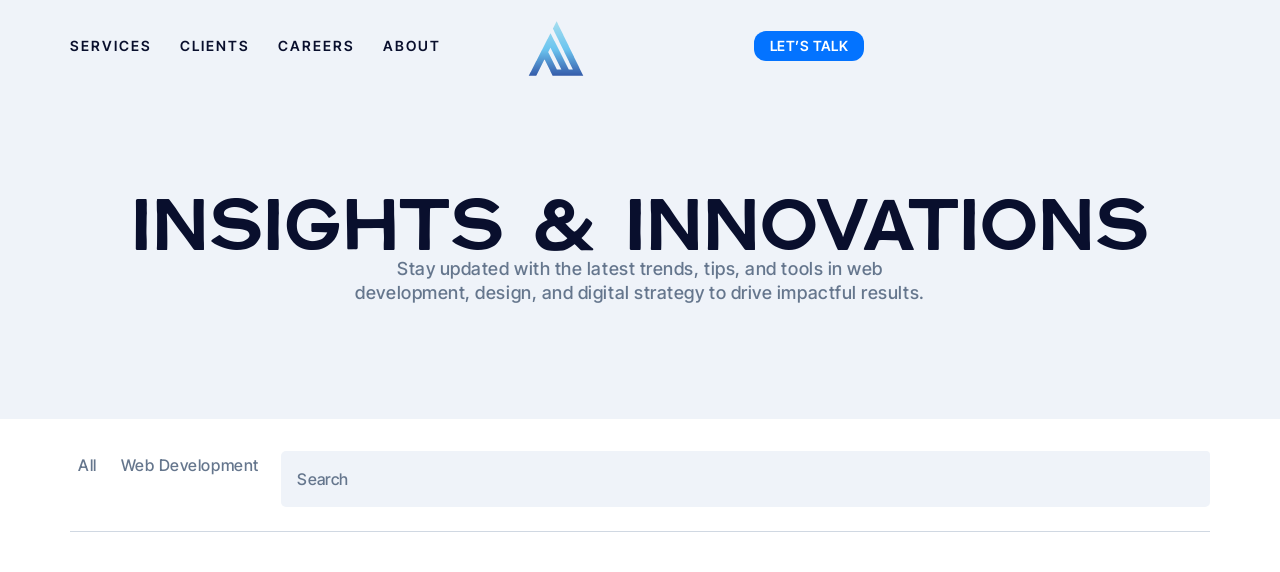

--- FILE ---
content_type: text/html; charset=UTF-8
request_url: https://agaetis.tech/category/design/branding/
body_size: 19770
content:
<!doctype html>
<html lang="en-US">
<head>
	<meta charset="UTF-8">
	<meta name="viewport" content="width=device-width, initial-scale=1">
	<link rel="profile" href="https://gmpg.org/xfn/11">
	<meta name='robots' content='noindex, follow' />
<script>
        if ("scrollRestoration" in history) {
            history.scrollRestoration = "manual";
        }
        window.scrollTo(0, 0);
    </script>
	<!-- This site is optimized with the Yoast SEO plugin v26.6 - https://yoast.com/wordpress/plugins/seo/ -->
	<title>Agaetis Technologies</title>
	<meta property="og:locale" content="en_US" />
	<meta property="og:type" content="article" />
	<meta property="og:site_name" content="Agaetis Technologies" />
	<meta property="og:image" content="https://agaetis.tech/wp-content/uploads/2025/07/AgaetisOG-1.jpg" />
	<meta property="og:image:width" content="1200" />
	<meta property="og:image:height" content="675" />
	<meta property="og:image:type" content="image/jpeg" />
	<meta name="twitter:card" content="summary_large_image" />
	<meta name="twitter:site" content="@agaetistech" />
	<script type="application/ld+json" class="yoast-schema-graph">{"@context":"https://schema.org","@graph":[{"@type":"WebSite","@id":"https://agaetis.tech/#website","url":"https://agaetis.tech/","name":"Agaetis Technologies","description":"Crafting Impactful Digital Experiences","publisher":{"@id":"https://agaetis.tech/#organization"},"potentialAction":[{"@type":"SearchAction","target":{"@type":"EntryPoint","urlTemplate":"https://agaetis.tech/?s={search_term_string}"},"query-input":{"@type":"PropertyValueSpecification","valueRequired":true,"valueName":"search_term_string"}}],"inLanguage":"en-US"},{"@type":"Organization","@id":"https://agaetis.tech/#organization","name":"Agaetis Technologies","url":"https://agaetis.tech/","logo":{"@type":"ImageObject","inLanguage":"en-US","@id":"https://agaetis.tech/#/schema/logo/image/","url":"https://agaetis.tech/wp-content/uploads/2025/06/agaetis-logo.svg","contentUrl":"https://agaetis.tech/wp-content/uploads/2025/06/agaetis-logo.svg","width":61,"height":66,"caption":"Agaetis Technologies"},"image":{"@id":"https://agaetis.tech/#/schema/logo/image/"},"sameAs":["https://www.facebook.com/agaetis.tech","https://x.com/agaetistech","https://linkedin.com/company/agaetistech","https://www.instagram.com/agaetis.tech/"]}]}</script>
	<!-- / Yoast SEO plugin. -->


<link rel="alternate" type="application/rss+xml" title="Agaetis Technologies &raquo; Feed" href="https://agaetis.tech/feed/" />
<link rel="alternate" type="application/rss+xml" title="Agaetis Technologies &raquo; Comments Feed" href="https://agaetis.tech/comments/feed/" />
<style id='wp-img-auto-sizes-contain-inline-css'>
img:is([sizes=auto i],[sizes^="auto," i]){contain-intrinsic-size:3000px 1500px}
/*# sourceURL=wp-img-auto-sizes-contain-inline-css */
</style>

<style id='wp-emoji-styles-inline-css'>

	img.wp-smiley, img.emoji {
		display: inline !important;
		border: none !important;
		box-shadow: none !important;
		height: 1em !important;
		width: 1em !important;
		margin: 0 0.07em !important;
		vertical-align: -0.1em !important;
		background: none !important;
		padding: 0 !important;
	}
/*# sourceURL=wp-emoji-styles-inline-css */
</style>
<link rel='stylesheet' id='wp-block-library-css' href='https://agaetis.tech/wp-includes/css/dist/block-library/style.min.css?ver=6.9' media='all' />
<style id='global-styles-inline-css'>
:root{--wp--preset--aspect-ratio--square: 1;--wp--preset--aspect-ratio--4-3: 4/3;--wp--preset--aspect-ratio--3-4: 3/4;--wp--preset--aspect-ratio--3-2: 3/2;--wp--preset--aspect-ratio--2-3: 2/3;--wp--preset--aspect-ratio--16-9: 16/9;--wp--preset--aspect-ratio--9-16: 9/16;--wp--preset--color--black: #000000;--wp--preset--color--cyan-bluish-gray: #abb8c3;--wp--preset--color--white: #ffffff;--wp--preset--color--pale-pink: #f78da7;--wp--preset--color--vivid-red: #cf2e2e;--wp--preset--color--luminous-vivid-orange: #ff6900;--wp--preset--color--luminous-vivid-amber: #fcb900;--wp--preset--color--light-green-cyan: #7bdcb5;--wp--preset--color--vivid-green-cyan: #00d084;--wp--preset--color--pale-cyan-blue: #8ed1fc;--wp--preset--color--vivid-cyan-blue: #0693e3;--wp--preset--color--vivid-purple: #9b51e0;--wp--preset--gradient--vivid-cyan-blue-to-vivid-purple: linear-gradient(135deg,rgb(6,147,227) 0%,rgb(155,81,224) 100%);--wp--preset--gradient--light-green-cyan-to-vivid-green-cyan: linear-gradient(135deg,rgb(122,220,180) 0%,rgb(0,208,130) 100%);--wp--preset--gradient--luminous-vivid-amber-to-luminous-vivid-orange: linear-gradient(135deg,rgb(252,185,0) 0%,rgb(255,105,0) 100%);--wp--preset--gradient--luminous-vivid-orange-to-vivid-red: linear-gradient(135deg,rgb(255,105,0) 0%,rgb(207,46,46) 100%);--wp--preset--gradient--very-light-gray-to-cyan-bluish-gray: linear-gradient(135deg,rgb(238,238,238) 0%,rgb(169,184,195) 100%);--wp--preset--gradient--cool-to-warm-spectrum: linear-gradient(135deg,rgb(74,234,220) 0%,rgb(151,120,209) 20%,rgb(207,42,186) 40%,rgb(238,44,130) 60%,rgb(251,105,98) 80%,rgb(254,248,76) 100%);--wp--preset--gradient--blush-light-purple: linear-gradient(135deg,rgb(255,206,236) 0%,rgb(152,150,240) 100%);--wp--preset--gradient--blush-bordeaux: linear-gradient(135deg,rgb(254,205,165) 0%,rgb(254,45,45) 50%,rgb(107,0,62) 100%);--wp--preset--gradient--luminous-dusk: linear-gradient(135deg,rgb(255,203,112) 0%,rgb(199,81,192) 50%,rgb(65,88,208) 100%);--wp--preset--gradient--pale-ocean: linear-gradient(135deg,rgb(255,245,203) 0%,rgb(182,227,212) 50%,rgb(51,167,181) 100%);--wp--preset--gradient--electric-grass: linear-gradient(135deg,rgb(202,248,128) 0%,rgb(113,206,126) 100%);--wp--preset--gradient--midnight: linear-gradient(135deg,rgb(2,3,129) 0%,rgb(40,116,252) 100%);--wp--preset--font-size--small: 13px;--wp--preset--font-size--medium: 20px;--wp--preset--font-size--large: 36px;--wp--preset--font-size--x-large: 42px;--wp--preset--spacing--20: 0.44rem;--wp--preset--spacing--30: 0.67rem;--wp--preset--spacing--40: 1rem;--wp--preset--spacing--50: 1.5rem;--wp--preset--spacing--60: 2.25rem;--wp--preset--spacing--70: 3.38rem;--wp--preset--spacing--80: 5.06rem;--wp--preset--shadow--natural: 6px 6px 9px rgba(0, 0, 0, 0.2);--wp--preset--shadow--deep: 12px 12px 50px rgba(0, 0, 0, 0.4);--wp--preset--shadow--sharp: 6px 6px 0px rgba(0, 0, 0, 0.2);--wp--preset--shadow--outlined: 6px 6px 0px -3px rgb(255, 255, 255), 6px 6px rgb(0, 0, 0);--wp--preset--shadow--crisp: 6px 6px 0px rgb(0, 0, 0);}:root { --wp--style--global--content-size: 800px;--wp--style--global--wide-size: 1200px; }:where(body) { margin: 0; }.wp-site-blocks > .alignleft { float: left; margin-right: 2em; }.wp-site-blocks > .alignright { float: right; margin-left: 2em; }.wp-site-blocks > .aligncenter { justify-content: center; margin-left: auto; margin-right: auto; }:where(.wp-site-blocks) > * { margin-block-start: 24px; margin-block-end: 0; }:where(.wp-site-blocks) > :first-child { margin-block-start: 0; }:where(.wp-site-blocks) > :last-child { margin-block-end: 0; }:root { --wp--style--block-gap: 24px; }:root :where(.is-layout-flow) > :first-child{margin-block-start: 0;}:root :where(.is-layout-flow) > :last-child{margin-block-end: 0;}:root :where(.is-layout-flow) > *{margin-block-start: 24px;margin-block-end: 0;}:root :where(.is-layout-constrained) > :first-child{margin-block-start: 0;}:root :where(.is-layout-constrained) > :last-child{margin-block-end: 0;}:root :where(.is-layout-constrained) > *{margin-block-start: 24px;margin-block-end: 0;}:root :where(.is-layout-flex){gap: 24px;}:root :where(.is-layout-grid){gap: 24px;}.is-layout-flow > .alignleft{float: left;margin-inline-start: 0;margin-inline-end: 2em;}.is-layout-flow > .alignright{float: right;margin-inline-start: 2em;margin-inline-end: 0;}.is-layout-flow > .aligncenter{margin-left: auto !important;margin-right: auto !important;}.is-layout-constrained > .alignleft{float: left;margin-inline-start: 0;margin-inline-end: 2em;}.is-layout-constrained > .alignright{float: right;margin-inline-start: 2em;margin-inline-end: 0;}.is-layout-constrained > .aligncenter{margin-left: auto !important;margin-right: auto !important;}.is-layout-constrained > :where(:not(.alignleft):not(.alignright):not(.alignfull)){max-width: var(--wp--style--global--content-size);margin-left: auto !important;margin-right: auto !important;}.is-layout-constrained > .alignwide{max-width: var(--wp--style--global--wide-size);}body .is-layout-flex{display: flex;}.is-layout-flex{flex-wrap: wrap;align-items: center;}.is-layout-flex > :is(*, div){margin: 0;}body .is-layout-grid{display: grid;}.is-layout-grid > :is(*, div){margin: 0;}body{padding-top: 0px;padding-right: 0px;padding-bottom: 0px;padding-left: 0px;}a:where(:not(.wp-element-button)){text-decoration: underline;}:root :where(.wp-element-button, .wp-block-button__link){background-color: #32373c;border-width: 0;color: #fff;font-family: inherit;font-size: inherit;font-style: inherit;font-weight: inherit;letter-spacing: inherit;line-height: inherit;padding-top: calc(0.667em + 2px);padding-right: calc(1.333em + 2px);padding-bottom: calc(0.667em + 2px);padding-left: calc(1.333em + 2px);text-decoration: none;text-transform: inherit;}.has-black-color{color: var(--wp--preset--color--black) !important;}.has-cyan-bluish-gray-color{color: var(--wp--preset--color--cyan-bluish-gray) !important;}.has-white-color{color: var(--wp--preset--color--white) !important;}.has-pale-pink-color{color: var(--wp--preset--color--pale-pink) !important;}.has-vivid-red-color{color: var(--wp--preset--color--vivid-red) !important;}.has-luminous-vivid-orange-color{color: var(--wp--preset--color--luminous-vivid-orange) !important;}.has-luminous-vivid-amber-color{color: var(--wp--preset--color--luminous-vivid-amber) !important;}.has-light-green-cyan-color{color: var(--wp--preset--color--light-green-cyan) !important;}.has-vivid-green-cyan-color{color: var(--wp--preset--color--vivid-green-cyan) !important;}.has-pale-cyan-blue-color{color: var(--wp--preset--color--pale-cyan-blue) !important;}.has-vivid-cyan-blue-color{color: var(--wp--preset--color--vivid-cyan-blue) !important;}.has-vivid-purple-color{color: var(--wp--preset--color--vivid-purple) !important;}.has-black-background-color{background-color: var(--wp--preset--color--black) !important;}.has-cyan-bluish-gray-background-color{background-color: var(--wp--preset--color--cyan-bluish-gray) !important;}.has-white-background-color{background-color: var(--wp--preset--color--white) !important;}.has-pale-pink-background-color{background-color: var(--wp--preset--color--pale-pink) !important;}.has-vivid-red-background-color{background-color: var(--wp--preset--color--vivid-red) !important;}.has-luminous-vivid-orange-background-color{background-color: var(--wp--preset--color--luminous-vivid-orange) !important;}.has-luminous-vivid-amber-background-color{background-color: var(--wp--preset--color--luminous-vivid-amber) !important;}.has-light-green-cyan-background-color{background-color: var(--wp--preset--color--light-green-cyan) !important;}.has-vivid-green-cyan-background-color{background-color: var(--wp--preset--color--vivid-green-cyan) !important;}.has-pale-cyan-blue-background-color{background-color: var(--wp--preset--color--pale-cyan-blue) !important;}.has-vivid-cyan-blue-background-color{background-color: var(--wp--preset--color--vivid-cyan-blue) !important;}.has-vivid-purple-background-color{background-color: var(--wp--preset--color--vivid-purple) !important;}.has-black-border-color{border-color: var(--wp--preset--color--black) !important;}.has-cyan-bluish-gray-border-color{border-color: var(--wp--preset--color--cyan-bluish-gray) !important;}.has-white-border-color{border-color: var(--wp--preset--color--white) !important;}.has-pale-pink-border-color{border-color: var(--wp--preset--color--pale-pink) !important;}.has-vivid-red-border-color{border-color: var(--wp--preset--color--vivid-red) !important;}.has-luminous-vivid-orange-border-color{border-color: var(--wp--preset--color--luminous-vivid-orange) !important;}.has-luminous-vivid-amber-border-color{border-color: var(--wp--preset--color--luminous-vivid-amber) !important;}.has-light-green-cyan-border-color{border-color: var(--wp--preset--color--light-green-cyan) !important;}.has-vivid-green-cyan-border-color{border-color: var(--wp--preset--color--vivid-green-cyan) !important;}.has-pale-cyan-blue-border-color{border-color: var(--wp--preset--color--pale-cyan-blue) !important;}.has-vivid-cyan-blue-border-color{border-color: var(--wp--preset--color--vivid-cyan-blue) !important;}.has-vivid-purple-border-color{border-color: var(--wp--preset--color--vivid-purple) !important;}.has-vivid-cyan-blue-to-vivid-purple-gradient-background{background: var(--wp--preset--gradient--vivid-cyan-blue-to-vivid-purple) !important;}.has-light-green-cyan-to-vivid-green-cyan-gradient-background{background: var(--wp--preset--gradient--light-green-cyan-to-vivid-green-cyan) !important;}.has-luminous-vivid-amber-to-luminous-vivid-orange-gradient-background{background: var(--wp--preset--gradient--luminous-vivid-amber-to-luminous-vivid-orange) !important;}.has-luminous-vivid-orange-to-vivid-red-gradient-background{background: var(--wp--preset--gradient--luminous-vivid-orange-to-vivid-red) !important;}.has-very-light-gray-to-cyan-bluish-gray-gradient-background{background: var(--wp--preset--gradient--very-light-gray-to-cyan-bluish-gray) !important;}.has-cool-to-warm-spectrum-gradient-background{background: var(--wp--preset--gradient--cool-to-warm-spectrum) !important;}.has-blush-light-purple-gradient-background{background: var(--wp--preset--gradient--blush-light-purple) !important;}.has-blush-bordeaux-gradient-background{background: var(--wp--preset--gradient--blush-bordeaux) !important;}.has-luminous-dusk-gradient-background{background: var(--wp--preset--gradient--luminous-dusk) !important;}.has-pale-ocean-gradient-background{background: var(--wp--preset--gradient--pale-ocean) !important;}.has-electric-grass-gradient-background{background: var(--wp--preset--gradient--electric-grass) !important;}.has-midnight-gradient-background{background: var(--wp--preset--gradient--midnight) !important;}.has-small-font-size{font-size: var(--wp--preset--font-size--small) !important;}.has-medium-font-size{font-size: var(--wp--preset--font-size--medium) !important;}.has-large-font-size{font-size: var(--wp--preset--font-size--large) !important;}.has-x-large-font-size{font-size: var(--wp--preset--font-size--x-large) !important;}
:root :where(.wp-block-pullquote){font-size: 1.5em;line-height: 1.6;}
/*# sourceURL=global-styles-inline-css */
</style>
<link rel='stylesheet' id='contact-form-7-css' href='https://agaetis.tech/wp-content/plugins/contact-form-7/includes/css/styles.css?ver=6.1.4' media='all' />
<link rel='stylesheet' id='hello-elementor-css' href='https://agaetis.tech/wp-content/themes/hello-elementor/assets/css/reset.css?ver=3.4.5' media='all' />
<link rel='stylesheet' id='hello-elementor-theme-style-css' href='https://agaetis.tech/wp-content/themes/hello-elementor/assets/css/theme.css?ver=3.4.5' media='all' />
<link rel='stylesheet' id='hello-elementor-header-footer-css' href='https://agaetis.tech/wp-content/themes/hello-elementor/assets/css/header-footer.css?ver=3.4.5' media='all' />
<link rel='stylesheet' id='elementor-frontend-css' href='https://agaetis.tech/wp-content/plugins/elementor/assets/css/frontend.min.css?ver=3.34.0' media='all' />
<link rel='stylesheet' id='elementor-post-6-css' href='https://agaetis.tech/wp-content/uploads/elementor/css/post-6.css?ver=1767765594' media='all' />
<link rel='stylesheet' id='widget-nav-menu-css' href='https://agaetis.tech/wp-content/plugins/elementor-pro/assets/css/widget-nav-menu.min.css?ver=3.34.0' media='all' />
<link rel='stylesheet' id='widget-image-css' href='https://agaetis.tech/wp-content/plugins/elementor/assets/css/widget-image.min.css?ver=3.34.0' media='all' />
<link rel='stylesheet' id='widget-heading-css' href='https://agaetis.tech/wp-content/plugins/elementor/assets/css/widget-heading.min.css?ver=3.34.0' media='all' />
<link rel='stylesheet' id='e-animation-slideInRight-css' href='https://agaetis.tech/wp-content/plugins/elementor/assets/lib/animations/styles/slideInRight.min.css?ver=3.34.0' media='all' />
<link rel='stylesheet' id='widget-off-canvas-css' href='https://agaetis.tech/wp-content/plugins/elementor-pro/assets/css/widget-off-canvas.min.css?ver=3.34.0' media='all' />
<link rel='stylesheet' id='widget-icon-list-css' href='https://agaetis.tech/wp-content/plugins/elementor/assets/css/widget-icon-list.min.css?ver=3.34.0' media='all' />
<link rel='stylesheet' id='widget-search-css' href='https://agaetis.tech/wp-content/plugins/elementor-pro/assets/css/widget-search.min.css?ver=3.34.0' media='all' />
<link rel='stylesheet' id='widget-loop-common-css' href='https://agaetis.tech/wp-content/plugins/elementor-pro/assets/css/widget-loop-common.min.css?ver=3.34.0' media='all' />
<link rel='stylesheet' id='widget-loop-grid-css' href='https://agaetis.tech/wp-content/plugins/elementor-pro/assets/css/widget-loop-grid.min.css?ver=3.34.0' media='all' />
<link rel='stylesheet' id='elementor-post-22-css' href='https://agaetis.tech/wp-content/uploads/elementor/css/post-22.css?ver=1767765595' media='all' />
<link rel='stylesheet' id='elementor-post-579-css' href='https://agaetis.tech/wp-content/uploads/elementor/css/post-579.css?ver=1767765595' media='all' />
<link rel='stylesheet' id='elementor-post-7934-css' href='https://agaetis.tech/wp-content/uploads/elementor/css/post-7934.css?ver=1767768896' media='all' />
<link rel='stylesheet' id='elementor-gf-local-intertight-css' href='https://agaetis.tech/wp-content/uploads/elementor/google-fonts/css/intertight.css?ver=1752141571' media='all' />
<script src="https://agaetis.tech/wp-includes/js/jquery/jquery.min.js?ver=3.7.1" id="jquery-core-js"></script>
<script src="https://agaetis.tech/wp-includes/js/jquery/jquery-migrate.min.js?ver=3.4.1" id="jquery-migrate-js"></script>
<link rel="https://api.w.org/" href="https://agaetis.tech/wp-json/" /><link rel="EditURI" type="application/rsd+xml" title="RSD" href="https://agaetis.tech/xmlrpc.php?rsd" />
<meta name="generator" content="WordPress 6.9" />
<meta name="generator" content="Elementor 3.34.0; features: e_font_icon_svg, additional_custom_breakpoints; settings: css_print_method-external, google_font-enabled, font_display-swap">
<style>
.blog-pagination .page-numbers.current{
    font-family: inter tight;
    padding: 10px 15px;
    background:#0373FF;
    border-radius: 5px;
}
span.page-numbers.prev {
    display:none !important;
}
span.page-numbers.next {display:none !important;}

.blog-pagination .elementor-pagination .active {
  z-index: 2;
}

.blog-pagination .elementor-pagination .active + a:not(.prev):not(.next) {
  margin-left: 10px;
}
	
	

.elementor-10066 .elementor-element.elementor-element-19e4614 
.elementor-nav-menu--main .elementor-item:focus {
    color: #65768d !important;
    fill: #65768d !important;
}
	
		.elementor-10066 .elementor-element.elementor-element-19e4614 
	.elementor-nav-menu--main .elementor-item:hover{
		color: #FFF !important;
		background-color:#0373FF !important
		
	}


@media (max-width: 767px) {
 .blog-pagination .elementor-pagination {
    display: flex;
    flex-wrap: wrap;
    align-items:center;
  }
  
.blog-pagination .elementor-pagination .active + a:not(.prev):not(.next) {
    margin: 10px 0 0;
  }
.blog-pagination .elementor-pagination .page-numbers.current {
    padding: 7px 15px;
}
}
.elementor-element-c8916b5 .elementor-pagination{
		height: 32px;
}
</style>
<style>
	video.elementor-video {
		background-color: transparent !important;
}
</style>
<!-- Google Tag Manager -->
<script>(function(w,d,s,l,i){w[l]=w[l]||[];w[l].push({'gtm.start':
new Date().getTime(),event:'gtm.js'});var f=d.getElementsByTagName(s)[0],
j=d.createElement(s),dl=l!='dataLayer'?'&l='+l:'';j.async=true;j.src=
'https://www.googletagmanager.com/gtm.js?id='+i+dl;f.parentNode.insertBefore(j,f);
})(window,document,'script','dataLayer','GTM-KJL4C5XX');</script>
<!-- End Google Tag Manager -->
			<style>
				.e-con.e-parent:nth-of-type(n+4):not(.e-lazyloaded):not(.e-no-lazyload),
				.e-con.e-parent:nth-of-type(n+4):not(.e-lazyloaded):not(.e-no-lazyload) * {
					background-image: none !important;
				}
				@media screen and (max-height: 1024px) {
					.e-con.e-parent:nth-of-type(n+3):not(.e-lazyloaded):not(.e-no-lazyload),
					.e-con.e-parent:nth-of-type(n+3):not(.e-lazyloaded):not(.e-no-lazyload) * {
						background-image: none !important;
					}
				}
				@media screen and (max-height: 640px) {
					.e-con.e-parent:nth-of-type(n+2):not(.e-lazyloaded):not(.e-no-lazyload),
					.e-con.e-parent:nth-of-type(n+2):not(.e-lazyloaded):not(.e-no-lazyload) * {
						background-image: none !important;
					}
				}
			</style>
			<link rel="icon" href="https://agaetis.tech/wp-content/uploads/2025/06/agaetis-logo.svg" sizes="32x32" />
<link rel="icon" href="https://agaetis.tech/wp-content/uploads/2025/06/agaetis-logo.svg" sizes="192x192" />
<link rel="apple-touch-icon" href="https://agaetis.tech/wp-content/uploads/2025/06/agaetis-logo.svg" />
<meta name="msapplication-TileImage" content="https://agaetis.tech/wp-content/uploads/2025/06/agaetis-logo.svg" />
</head>
<body class="archive category wp-custom-logo wp-embed-responsive wp-theme-hello-elementor hello-elementor-default elementor-page-7934 elementor-default elementor-template-full-width elementor-kit-6">

<script>
// Add to your theme's footer or custom JS file
document.addEventListener('wpcf7mailsent', function(event) {
    // Success message
    var responseOutput = event.target.querySelector('.wpcf7-response-output');
    if (responseOutput) {
        responseOutput.style.color = '#28a745'; // Green
        responseOutput.style.backgroundColor = '#d4edda';
        responseOutput.style.border = '1px solid #c3e6cb';
        responseOutput.style.padding = '16px';
        responseOutput.style.borderRadius = '4px';
			responseOutput.style.fontsize = '18px';
    }
}, false);

document.addEventListener('wpcf7mailfailed', function(event) {
    // Error message
    var responseOutput = event.target.querySelector('.wpcf7-response-output');
    if (responseOutput) {
        responseOutput.style.color = '#dc3545'; // Red
        responseOutput.style.backgroundColor = '#f8d7da';
        responseOutput.style.border = '1px solid #f5c6cb';
        responseOutput.style.padding = '16px';
        responseOutput.style.borderRadius = '4px';
			responseOutput.style.fontsize = '18px';
    }
}, false);

document.addEventListener('wpcf7invalid', function(event) {
    // Validation error message
    var responseOutput = event.target.querySelector('.wpcf7-response-output');
    if (responseOutput) {
        responseOutput.style.color = '#dc3545'; // Red
        responseOutput.style.backgroundColor = '#f8d7da';
        responseOutput.style.border = '1px solid #f5c6cb';
        responseOutput.style.padding = '16px';
        responseOutput.style.borderRadius = '4px';
			responseOutput.style.fontsize = '18px';
    }
}, false);
</script>

<script>
  document.addEventListener('DOMContentLoaded', function () {
    document.addEventListener('wpcf7invalid', function () {
      // Remove all duplicate validation messages
      document.querySelectorAll('.wpcf7-not-valid-tip').forEach(function (el) {
        el.remove();
      });
    }, false);
  });
	
	
	
	


</script>
<script>
document.addEventListener('DOMContentLoaded', function () {
    document.querySelectorAll('.wpcf7 form').forEach(function (form) {
        const submitBtn = form.querySelector('input[type="submit"], button[type="submit"]');
        if (!submitBtn) return;

        // On form submit
        form.addEventListener('submit', function () {
            // Add "disabled" styles
            submitBtn.disabled = true;
            submitBtn.style.pointerEvents = 'none';
            submitBtn.style.opacity = '0.6';
            submitBtn.style.cursor = 'not-allowed';
        });

        // On validation fail (client-side)
        document.addEventListener('wpcf7invalid', function (e) {
            if (e.target === form) {
                enableButton(submitBtn);
            }
        });

        // On mail sent
        document.addEventListener('wpcf7mailsent', function (e) {
            if (e.target === form) {
                enableButton(submitBtn);
            }
        });

        // On mail failure or spam
        ['wpcf7mailfailed', 'wpcf7spam'].forEach(eventType => {
            document.addEventListener(eventType, function (e) {
                if (e.target === form) {
                    enableButton(submitBtn);
                }
            });
        });

        // Re-enable on input (optional)
        form.querySelectorAll('input, textarea, select').forEach(function (field) {
            field.addEventListener('input', function () {
                if (submitBtn.disabled) {
                    enableButton(submitBtn);
                }
            });
        });

        function enableButton(btn) {
            btn.disabled = false;
            btn.style.pointerEvents = '';
            btn.style.opacity = '1';
            btn.style.cursor = '';
        }
    });
});
</script>


<a class="skip-link screen-reader-text" href="#content">Skip to content</a>

		<header data-elementor-type="header" data-elementor-id="22" class="elementor elementor-22 elementor-location-header" data-elementor-post-type="elementor_library">
			<div class="elementor-element elementor-element-dabc812 e-flex e-con-boxed e-con e-parent" data-id="dabc812" data-element_type="container">
					<div class="e-con-inner">
		<div class="elementor-element elementor-element-c3409fc elementor-hidden-tablet elementor-hidden-mobile e-con-full e-flex e-con e-child" data-id="c3409fc" data-element_type="container">
				<div class="elementor-element elementor-element-a57cd7a elementor-widget__width-inherit elementor-nav-menu--dropdown-tablet elementor-nav-menu__text-align-aside elementor-nav-menu--toggle elementor-nav-menu--burger elementor-widget elementor-widget-nav-menu" data-id="a57cd7a" data-element_type="widget" data-settings="{&quot;layout&quot;:&quot;horizontal&quot;,&quot;submenu_icon&quot;:{&quot;value&quot;:&quot;&lt;svg aria-hidden=\&quot;true\&quot; class=\&quot;e-font-icon-svg e-fas-caret-down\&quot; viewBox=\&quot;0 0 320 512\&quot; xmlns=\&quot;http:\/\/www.w3.org\/2000\/svg\&quot;&gt;&lt;path d=\&quot;M31.3 192h257.3c17.8 0 26.7 21.5 14.1 34.1L174.1 354.8c-7.8 7.8-20.5 7.8-28.3 0L17.2 226.1C4.6 213.5 13.5 192 31.3 192z\&quot;&gt;&lt;\/path&gt;&lt;\/svg&gt;&quot;,&quot;library&quot;:&quot;fa-solid&quot;},&quot;toggle&quot;:&quot;burger&quot;}" data-widget_type="nav-menu.default">
				<div class="elementor-widget-container">
								<nav aria-label="Menu" class="elementor-nav-menu--main elementor-nav-menu__container elementor-nav-menu--layout-horizontal e--pointer-underline e--animation-fade">
				<ul id="menu-1-a57cd7a" class="elementor-nav-menu"><li class="menu-item menu-item-type-post_type menu-item-object-page menu-item-3229"><a href="https://agaetis.tech/services/" class="elementor-item">Services</a></li>
<li class="menu-item menu-item-type-post_type menu-item-object-page menu-item-3227"><a href="https://agaetis.tech/clients/" class="elementor-item">Clients</a></li>
<li class="menu-item menu-item-type-custom menu-item-object-custom menu-item-5475"><a href="/careers" class="elementor-item">Careers</a></li>
<li class="menu-item menu-item-type-post_type menu-item-object-page menu-item-3230"><a href="https://agaetis.tech/about/" class="elementor-item">About</a></li>
</ul>			</nav>
					<div class="elementor-menu-toggle" role="button" tabindex="0" aria-label="Menu Toggle" aria-expanded="false">
			<svg aria-hidden="true" role="presentation" class="elementor-menu-toggle__icon--open e-font-icon-svg e-eicon-menu-bar" viewBox="0 0 1000 1000" xmlns="http://www.w3.org/2000/svg"><path d="M104 333H896C929 333 958 304 958 271S929 208 896 208H104C71 208 42 237 42 271S71 333 104 333ZM104 583H896C929 583 958 554 958 521S929 458 896 458H104C71 458 42 487 42 521S71 583 104 583ZM104 833H896C929 833 958 804 958 771S929 708 896 708H104C71 708 42 737 42 771S71 833 104 833Z"></path></svg><svg aria-hidden="true" role="presentation" class="elementor-menu-toggle__icon--close e-font-icon-svg e-eicon-close" viewBox="0 0 1000 1000" xmlns="http://www.w3.org/2000/svg"><path d="M742 167L500 408 258 167C246 154 233 150 217 150 196 150 179 158 167 167 154 179 150 196 150 212 150 229 154 242 171 254L408 500 167 742C138 771 138 800 167 829 196 858 225 858 254 829L496 587 738 829C750 842 767 846 783 846 800 846 817 842 829 829 842 817 846 804 846 783 846 767 842 750 829 737L588 500 833 258C863 229 863 200 833 171 804 137 775 137 742 167Z"></path></svg>		</div>
					<nav class="elementor-nav-menu--dropdown elementor-nav-menu__container" aria-hidden="true">
				<ul id="menu-2-a57cd7a" class="elementor-nav-menu"><li class="menu-item menu-item-type-post_type menu-item-object-page menu-item-3229"><a href="https://agaetis.tech/services/" class="elementor-item" tabindex="-1">Services</a></li>
<li class="menu-item menu-item-type-post_type menu-item-object-page menu-item-3227"><a href="https://agaetis.tech/clients/" class="elementor-item" tabindex="-1">Clients</a></li>
<li class="menu-item menu-item-type-custom menu-item-object-custom menu-item-5475"><a href="/careers" class="elementor-item" tabindex="-1">Careers</a></li>
<li class="menu-item menu-item-type-post_type menu-item-object-page menu-item-3230"><a href="https://agaetis.tech/about/" class="elementor-item" tabindex="-1">About</a></li>
</ul>			</nav>
						</div>
				</div>
				</div>
		<div class="elementor-element elementor-element-eb622be e-con-full e-flex e-con e-child" data-id="eb622be" data-element_type="container">
				<div class="elementor-element elementor-element-90ec0cd elementor-widget elementor-widget-theme-site-logo elementor-widget-image" data-id="90ec0cd" data-element_type="widget" data-widget_type="theme-site-logo.default">
				<div class="elementor-widget-container">
											<a href="https://agaetis.tech">
			<img width="61" height="66" src="https://agaetis.tech/wp-content/uploads/2025/06/agaetis-logo.svg" class="attachment-full size-full wp-image-5640" alt="agaetis-logo" />				</a>
											</div>
				</div>
				<div class="elementor-element elementor-element-8c35051 elementor-hidden-desktop elementor-view-default elementor-widget elementor-widget-icon" data-id="8c35051" data-element_type="widget" data-widget_type="icon.default">
				<div class="elementor-widget-container">
							<div class="elementor-icon-wrapper">
			<a class="elementor-icon" href="#elementor-action%3Aaction%3Doff_canvas%3Atoggle%26settings%3DeyJpZCI6IjIzMTE4ZDYiLCJkaXNwbGF5TW9kZSI6InRvZ2dsZSJ9">
			<svg xmlns="http://www.w3.org/2000/svg" width="32" height="32" viewBox="0 0 32 32" fill="none"><path d="M4.00033 10.6667H28.0003C28.3539 10.6667 28.6931 10.5262 28.9431 10.2761C29.1932 10.0261 29.3337 9.68696 29.3337 9.33333C29.3337 8.97971 29.1932 8.64057 28.9431 8.39052C28.6931 8.14048 28.3539 8 28.0003 8H4.00033C3.6467 8 3.30756 8.14048 3.05752 8.39052C2.80747 8.64057 2.66699 8.97971 2.66699 9.33333C2.66699 9.68696 2.80747 10.0261 3.05752 10.2761C3.30756 10.5262 3.6467 10.6667 4.00033 10.6667ZM28.0003 21.3333H4.00033C3.6467 21.3333 3.30756 21.4738 3.05752 21.7239C2.80747 21.9739 2.66699 22.313 2.66699 22.6667C2.66699 23.0203 2.80747 23.3594 3.05752 23.6095C3.30756 23.8595 3.6467 24 4.00033 24H28.0003C28.3539 24 28.6931 23.8595 28.9431 23.6095C29.1932 23.3594 29.3337 23.0203 29.3337 22.6667C29.3337 22.313 29.1932 21.9739 28.9431 21.7239C28.6931 21.4738 28.3539 21.3333 28.0003 21.3333ZM28.0003 14.6667H4.00033C3.6467 14.6667 3.30756 14.8071 3.05752 15.0572C2.80747 15.3072 2.66699 15.6464 2.66699 16C2.66699 16.3536 2.80747 16.6928 3.05752 16.9428C3.30756 17.1929 3.6467 17.3333 4.00033 17.3333H28.0003C28.3539 17.3333 28.6931 17.1929 28.9431 16.9428C29.1932 16.6928 29.3337 16.3536 29.3337 16C29.3337 15.6464 29.1932 15.3072 28.9431 15.0572C28.6931 14.8071 28.3539 14.6667 28.0003 14.6667Z" fill="#090F2D"></path></svg>			</a>
		</div>
						</div>
				</div>
				</div>
		<div class="elementor-element elementor-element-29d6c00 e-con-full elementor-hidden-tablet elementor-hidden-mobile e-flex e-con e-child" data-id="29d6c00" data-element_type="container">
				<div class="elementor-element elementor-element-5e11292 elementor-hidden-tablet elementor-hidden-mobile elementor-widget elementor-widget-button" data-id="5e11292" data-element_type="widget" data-widget_type="button.default">
				<div class="elementor-widget-container">
									<div class="elementor-button-wrapper">
					<a class="elementor-button elementor-button-link elementor-size-sm" href="https://agaetis.tech//contact/">
						<span class="elementor-button-content-wrapper">
									<span class="elementor-button-text">LET’S TALK</span>
					</span>
					</a>
				</div>
								</div>
				</div>
				</div>
		<div class="elementor-element elementor-element-5c884bf e-con-full elementor-hidden-desktop e-flex e-con e-child" data-id="5c884bf" data-element_type="container">
				<div class="elementor-element elementor-element-23118d6 elementor-widget elementor-widget-off-canvas" data-id="23118d6" data-element_type="widget" data-settings="{&quot;entrance_animation_tablet&quot;:&quot;slideInRight&quot;,&quot;exit_animation_tablet&quot;:&quot;slideInRight&quot;,&quot;prevent_scroll&quot;:&quot;yes&quot;,&quot;entrance_animation_mobile&quot;:&quot;slideInRight&quot;,&quot;exit_animation_mobile&quot;:&quot;slideInRight&quot;,&quot;entrance_animation&quot;:&quot;slideInRight&quot;,&quot;exit_animation&quot;:&quot;slideInRight&quot;}" data-widget_type="off-canvas.default">
				<div class="elementor-widget-container">
							<div id="off-canvas-23118d6" class="e-off-canvas" role="dialog" aria-hidden="true" aria-label="Off-Canvas" aria-modal="true" inert="" data-delay-child-handlers="true">
			<div class="e-off-canvas__overlay"></div>
			<div class="e-off-canvas__main">
				<div class="e-off-canvas__content">
					<div class="elementor-element elementor-element-04ca8fd e-con-full e-flex e-con e-child" data-id="04ca8fd" data-element_type="container" data-settings="{&quot;background_background&quot;:&quot;classic&quot;}">
		<div class="elementor-element elementor-element-b2c61ff e-transform e-flex e-con-boxed e-con e-child" data-id="b2c61ff" data-element_type="container" data-settings="{&quot;background_background&quot;:&quot;classic&quot;,&quot;_transform_skewX_effect_mobile&quot;:{&quot;unit&quot;:&quot;deg&quot;,&quot;size&quot;:0,&quot;sizes&quot;:[]},&quot;_transform_skewX_effect&quot;:{&quot;unit&quot;:&quot;px&quot;,&quot;size&quot;:&quot;&quot;,&quot;sizes&quot;:[]},&quot;_transform_skewX_effect_tablet&quot;:{&quot;unit&quot;:&quot;deg&quot;,&quot;size&quot;:&quot;&quot;,&quot;sizes&quot;:[]},&quot;_transform_skewY_effect&quot;:{&quot;unit&quot;:&quot;px&quot;,&quot;size&quot;:&quot;&quot;,&quot;sizes&quot;:[]},&quot;_transform_skewY_effect_tablet&quot;:{&quot;unit&quot;:&quot;deg&quot;,&quot;size&quot;:&quot;&quot;,&quot;sizes&quot;:[]},&quot;_transform_skewY_effect_mobile&quot;:{&quot;unit&quot;:&quot;deg&quot;,&quot;size&quot;:&quot;&quot;,&quot;sizes&quot;:[]}}">
					<div class="e-con-inner">
				<div class="elementor-element elementor-element-d45f3c1 elementor-view-default elementor-widget elementor-widget-icon" data-id="d45f3c1" data-element_type="widget" data-widget_type="icon.default">
				<div class="elementor-widget-container">
							<div class="elementor-icon-wrapper">
			<a class="elementor-icon" href="#elementor-action%3Aaction%3Doff_canvas%3Aclose%26settings%3DeyJpZCI6IjIzMTE4ZDYiLCJkaXNwbGF5TW9kZSI6ImNsb3NlIn0%3D">
			<svg xmlns="http://www.w3.org/2000/svg" width="32" height="32" viewBox="0 0 32 32" fill="none"><path d="M18.088 16L24.532 22.444C24.844 22.756 25 23.116 25 23.524C25 23.908 24.844 24.256 24.532 24.568C24.244 24.856 23.896 25 23.488 25C23.104 25 22.756 24.844 22.444 24.532L16 18.088L9.556 24.532C9.268 24.844 8.908 25 8.476 25C8.044 25 7.684 24.868 7.396 24.604C7.132 24.316 7 23.956 7 23.524C7 23.092 7.156 22.732 7.468 22.444L13.912 16L7.468 9.556C7.156 9.244 7 8.896 7 8.512C7 8.104 7.144 7.756 7.432 7.468C7.744 7.156 8.092 7 8.476 7C8.884 7 9.244 7.144 9.556 7.432L16 13.912L22.444 7.432C22.756 7.144 23.104 7 23.488 7C23.896 7 24.244 7.156 24.532 7.468C24.844 7.756 25 8.104 25 8.512C25 8.896 24.856 9.244 24.568 9.556L18.088 16Z" fill="#090F2D"></path></svg>			</a>
		</div>
						</div>
				</div>
		<div class="elementor-element elementor-element-7284a94 e-con-full e-flex e-con e-child" data-id="7284a94" data-element_type="container">
		<div class="elementor-element elementor-element-2055b31 e-con-full e-flex e-con e-child" data-id="2055b31" data-element_type="container">
				<div class="elementor-element elementor-element-1eed2c7 elementor-nav-menu--dropdown-none elementor-widget elementor-widget-nav-menu" data-id="1eed2c7" data-element_type="widget" data-settings="{&quot;layout&quot;:&quot;vertical&quot;,&quot;submenu_icon&quot;:{&quot;value&quot;:&quot;&lt;svg aria-hidden=\&quot;true\&quot; class=\&quot;e-font-icon-svg e-fas-caret-down\&quot; viewBox=\&quot;0 0 320 512\&quot; xmlns=\&quot;http:\/\/www.w3.org\/2000\/svg\&quot;&gt;&lt;path d=\&quot;M31.3 192h257.3c17.8 0 26.7 21.5 14.1 34.1L174.1 354.8c-7.8 7.8-20.5 7.8-28.3 0L17.2 226.1C4.6 213.5 13.5 192 31.3 192z\&quot;&gt;&lt;\/path&gt;&lt;\/svg&gt;&quot;,&quot;library&quot;:&quot;fa-solid&quot;}}" data-widget_type="nav-menu.default">
				<div class="elementor-widget-container">
								<nav aria-label="Menu" class="elementor-nav-menu--main elementor-nav-menu__container elementor-nav-menu--layout-vertical e--pointer-underline e--animation-fade">
				<ul id="menu-1-1eed2c7" class="elementor-nav-menu sm-vertical"><li class="menu-item menu-item-type-post_type menu-item-object-page menu-item-3229"><a href="https://agaetis.tech/services/" class="elementor-item">Services</a></li>
<li class="menu-item menu-item-type-post_type menu-item-object-page menu-item-3227"><a href="https://agaetis.tech/clients/" class="elementor-item">Clients</a></li>
<li class="menu-item menu-item-type-custom menu-item-object-custom menu-item-5475"><a href="/careers" class="elementor-item">Careers</a></li>
<li class="menu-item menu-item-type-post_type menu-item-object-page menu-item-3230"><a href="https://agaetis.tech/about/" class="elementor-item">About</a></li>
</ul>			</nav>
						<nav class="elementor-nav-menu--dropdown elementor-nav-menu__container" aria-hidden="true">
				<ul id="menu-2-1eed2c7" class="elementor-nav-menu sm-vertical"><li class="menu-item menu-item-type-post_type menu-item-object-page menu-item-3229"><a href="https://agaetis.tech/services/" class="elementor-item" tabindex="-1">Services</a></li>
<li class="menu-item menu-item-type-post_type menu-item-object-page menu-item-3227"><a href="https://agaetis.tech/clients/" class="elementor-item" tabindex="-1">Clients</a></li>
<li class="menu-item menu-item-type-custom menu-item-object-custom menu-item-5475"><a href="/careers" class="elementor-item" tabindex="-1">Careers</a></li>
<li class="menu-item menu-item-type-post_type menu-item-object-page menu-item-3230"><a href="https://agaetis.tech/about/" class="elementor-item" tabindex="-1">About</a></li>
</ul>			</nav>
						</div>
				</div>
				<div class="elementor-element elementor-element-500a154 elementor-align-right elementor-mobile-align-left elementor-tablet-align-left elementor-widget elementor-widget-button" data-id="500a154" data-element_type="widget" data-widget_type="button.default">
				<div class="elementor-widget-container">
									<div class="elementor-button-wrapper">
					<a class="elementor-button elementor-button-link elementor-size-sm" href="https://agaetis.tech//contact/">
						<span class="elementor-button-content-wrapper">
									<span class="elementor-button-text">LET’S TALK</span>
					</span>
					</a>
				</div>
								</div>
				</div>
				</div>
		<div class="elementor-element elementor-element-d359fdd e-con-full e-flex e-con e-child" data-id="d359fdd" data-element_type="container">
				<div class="elementor-element elementor-element-fd61b97 elementor-widget elementor-widget-heading" data-id="fd61b97" data-element_type="widget" data-widget_type="heading.default">
				<div class="elementor-widget-container">
					<h6 class="elementor-heading-title elementor-size-default"><a href="https://linkedin.com/company/agaetistech" target="_blank">LINKEDIN</a></h6>				</div>
				</div>
				<div class="elementor-element elementor-element-3ed1265 elementor-widget elementor-widget-heading" data-id="3ed1265" data-element_type="widget" data-widget_type="heading.default">
				<div class="elementor-widget-container">
					<h6 class="elementor-heading-title elementor-size-default"><a href="https://www.instagram.com/agaetis.tech/" target="_blank">INSTAGRAM</a></h6>				</div>
				</div>
				</div>
				</div>
					</div>
				</div>
				</div>
						</div>
			</div>
		</div>
						</div>
				</div>
				</div>
					</div>
				</div>
				</header>
				<div data-elementor-type="archive" data-elementor-id="7934" class="elementor elementor-7934 elementor-location-archive" data-elementor-post-type="elementor_library">
			<div class="elementor-element elementor-element-f63c1ec e-con-full e-flex e-con e-parent" data-id="f63c1ec" data-element_type="container" data-settings="{&quot;background_background&quot;:&quot;classic&quot;}">
		<div class="elementor-element elementor-element-d9b2bc4 e-flex e-con-boxed e-con e-child" data-id="d9b2bc4" data-element_type="container">
					<div class="e-con-inner">
				<div class="elementor-element elementor-element-2c9abcb elementor-widget__width-inherit elementor-widget-tablet__width-inherit elementor-widget elementor-widget-heading" data-id="2c9abcb" data-element_type="widget" data-widget_type="heading.default">
				<div class="elementor-widget-container">
					<h2 class="elementor-heading-title elementor-size-default">Insights &amp; Innovations</h2>				</div>
				</div>
				<div class="elementor-element elementor-element-6770f9c elementor-widget__width-initial elementor-widget-mobile__width-inherit elementor-widget-tablet__width-inherit elementor-widget elementor-widget-text-editor" data-id="6770f9c" data-element_type="widget" data-widget_type="text-editor.default">
				<div class="elementor-widget-container">
									<p>Stay updated with the latest trends, tips, and tools in web development, design, and digital strategy to drive impactful results.</p>								</div>
				</div>
					</div>
				</div>
				</div>
		<div class="elementor-element elementor-element-be76396 e-flex e-con-boxed e-con e-parent" data-id="be76396" data-element_type="container">
					<div class="e-con-inner">
		<div class="elementor-element elementor-element-af13568 e-con-full e-flex e-con e-child" data-id="af13568" data-element_type="container">
				<div class="elementor-element elementor-element-4f13780 elementor-nav-menu--dropdown-none horizontal-nav elementor-widget elementor-widget-nav-menu" data-id="4f13780" data-element_type="widget" data-settings="{&quot;layout&quot;:&quot;horizontal&quot;,&quot;submenu_icon&quot;:{&quot;value&quot;:&quot;&lt;svg aria-hidden=\&quot;true\&quot; class=\&quot;e-font-icon-svg e-fas-caret-down\&quot; viewBox=\&quot;0 0 320 512\&quot; xmlns=\&quot;http:\/\/www.w3.org\/2000\/svg\&quot;&gt;&lt;path d=\&quot;M31.3 192h257.3c17.8 0 26.7 21.5 14.1 34.1L174.1 354.8c-7.8 7.8-20.5 7.8-28.3 0L17.2 226.1C4.6 213.5 13.5 192 31.3 192z\&quot;&gt;&lt;\/path&gt;&lt;\/svg&gt;&quot;,&quot;library&quot;:&quot;fa-solid&quot;}}" data-widget_type="nav-menu.default">
				<div class="elementor-widget-container">
								<nav aria-label="Menu" class="elementor-nav-menu--main elementor-nav-menu__container elementor-nav-menu--layout-horizontal e--pointer-none">
				<ul id="menu-1-4f13780" class="elementor-nav-menu"><li class="menu-item menu-item-type-post_type menu-item-object-page menu-item-9618"><a href="https://agaetis.tech/blogs/" class="elementor-item">All</a></li>
<li class="menu-item menu-item-type-taxonomy menu-item-object-category menu-item-9598"><a href="https://agaetis.tech/category/web-development/" class="elementor-item">Web Development</a></li>
<li class="menu-item menu-item-type-taxonomy menu-item-object-category menu-item-9597"><a href="https://agaetis.tech/category/ui-ux-design/" class="elementor-item">UI/UX Design</a></li>
<li class="menu-item menu-item-type-taxonomy menu-item-object-category menu-item-9595"><a href="https://agaetis.tech/category/strategy-consulting/" class="elementor-item">Strategy &amp; Consulting</a></li>
<li class="menu-item menu-item-type-taxonomy menu-item-object-category menu-item-9596"><a href="https://agaetis.tech/category/technology/" class="elementor-item">Technology</a></li>
<li class="menu-item menu-item-type-taxonomy menu-item-object-category menu-item-9594"><a href="https://agaetis.tech/category/digital-marketing/" class="elementor-item">Digital Marketing</a></li>
</ul>			</nav>
						<nav class="elementor-nav-menu--dropdown elementor-nav-menu__container" aria-hidden="true">
				<ul id="menu-2-4f13780" class="elementor-nav-menu"><li class="menu-item menu-item-type-post_type menu-item-object-page menu-item-9618"><a href="https://agaetis.tech/blogs/" class="elementor-item" tabindex="-1">All</a></li>
<li class="menu-item menu-item-type-taxonomy menu-item-object-category menu-item-9598"><a href="https://agaetis.tech/category/web-development/" class="elementor-item" tabindex="-1">Web Development</a></li>
<li class="menu-item menu-item-type-taxonomy menu-item-object-category menu-item-9597"><a href="https://agaetis.tech/category/ui-ux-design/" class="elementor-item" tabindex="-1">UI/UX Design</a></li>
<li class="menu-item menu-item-type-taxonomy menu-item-object-category menu-item-9595"><a href="https://agaetis.tech/category/strategy-consulting/" class="elementor-item" tabindex="-1">Strategy &amp; Consulting</a></li>
<li class="menu-item menu-item-type-taxonomy menu-item-object-category menu-item-9596"><a href="https://agaetis.tech/category/technology/" class="elementor-item" tabindex="-1">Technology</a></li>
<li class="menu-item menu-item-type-taxonomy menu-item-object-category menu-item-9594"><a href="https://agaetis.tech/category/digital-marketing/" class="elementor-item" tabindex="-1">Digital Marketing</a></li>
</ul>			</nav>
						</div>
				</div>
				<div class="elementor-element elementor-element-8e53c2d elementor-widget-tablet__width-inherit elementor-widget elementor-widget-search" data-id="8e53c2d" data-element_type="widget" data-settings="{&quot;submit_trigger&quot;:&quot;click_submit&quot;,&quot;pagination_type_options&quot;:&quot;none&quot;}" data-widget_type="search.default">
				<div class="elementor-widget-container">
							<search class="e-search hidden" role="search">
			<form class="e-search-form" action="https://agaetis.tech" method="get">

				
				<label class="e-search-label" for="search-8e53c2d">
					<span class="elementor-screen-only">
						Search					</span>
									</label>

				<div class="e-search-input-wrapper">
					<input id="search-8e53c2d" placeholder="Search" class="e-search-input" type="search" name="s" value="" autocomplete="on" role="combobox" aria-autocomplete="list" aria-expanded="false" aria-controls="results-8e53c2d" aria-haspopup="listbox">
					<svg aria-hidden="true" class="e-font-icon-svg e-fas-times" viewBox="0 0 352 512" xmlns="http://www.w3.org/2000/svg"><path d="M242.72 256l100.07-100.07c12.28-12.28 12.28-32.19 0-44.48l-22.24-22.24c-12.28-12.28-32.19-12.28-44.48 0L176 189.28 75.93 89.21c-12.28-12.28-32.19-12.28-44.48 0L9.21 111.45c-12.28 12.28-12.28 32.19 0 44.48L109.28 256 9.21 356.07c-12.28 12.28-12.28 32.19 0 44.48l22.24 22.24c12.28 12.28 32.2 12.28 44.48 0L176 322.72l100.07 100.07c12.28 12.28 32.2 12.28 44.48 0l22.24-22.24c12.28-12.28 12.28-32.19 0-44.48L242.72 256z"></path></svg>										<output id="results-8e53c2d" class="e-search-results-container hide-loader" aria-live="polite" aria-atomic="true" aria-label="Results for search" tabindex="0">
						<div class="e-search-results"></div>
											</output>
									</div>
				
				
				<button class="e-search-submit  " type="submit" aria-label="Search">
					<svg xmlns="http://www.w3.org/2000/svg" viewBox="0 0 24 24" id="search"><path fill="#65768D" d="M21.71,20.29,18,16.61A9,9,0,1,0,16.61,18l3.68,3.68a1,1,0,0,0,1.42,0A1,1,0,0,0,21.71,20.29ZM11,18a7,7,0,1,1,7-7A7,7,0,0,1,11,18Z"></path></svg>
									</button>
				<input type="hidden" name="e_search_props" value="8e53c2d-7934">
			</form>
		</search>
						</div>
				</div>
				</div>
		<div class="elementor-element elementor-element-5c931fc e-con-full e-flex e-con e-child" data-id="5c931fc" data-element_type="container">
				<div class="elementor-element elementor-element-c8916b5 blog-pagination elementor-grid-3 elementor-grid-tablet-2 elementor-grid-mobile-1 elementor-widget elementor-widget-loop-grid" data-id="c8916b5" data-element_type="widget" data-settings="{&quot;template_id&quot;:&quot;4274&quot;,&quot;pagination_type&quot;:&quot;numbers_and_prev_next&quot;,&quot;pagination_load_type&quot;:&quot;ajax&quot;,&quot;row_gap&quot;:{&quot;unit&quot;:&quot;px&quot;,&quot;size&quot;:48,&quot;sizes&quot;:[]},&quot;_skin&quot;:&quot;post&quot;,&quot;columns&quot;:&quot;3&quot;,&quot;columns_tablet&quot;:&quot;2&quot;,&quot;columns_mobile&quot;:&quot;1&quot;,&quot;edit_handle_selector&quot;:&quot;[data-elementor-type=\&quot;loop-item\&quot;]&quot;,&quot;row_gap_tablet&quot;:{&quot;unit&quot;:&quot;px&quot;,&quot;size&quot;:&quot;&quot;,&quot;sizes&quot;:[]},&quot;row_gap_mobile&quot;:{&quot;unit&quot;:&quot;px&quot;,&quot;size&quot;:&quot;&quot;,&quot;sizes&quot;:[]}}" data-widget_type="loop-grid.post">
				<div class="elementor-widget-container">
							<div class="e-loop-nothing-found-message">
		</div>
						</div>
				</div>
				</div>
					</div>
				</div>
				</div>
				<footer data-elementor-type="footer" data-elementor-id="579" class="elementor elementor-579 elementor-location-footer" data-elementor-post-type="elementor_library">
			<div class="elementor-element elementor-element-0b89230 e-flex e-con-boxed e-con e-parent" data-id="0b89230" data-element_type="container" data-settings="{&quot;background_background&quot;:&quot;classic&quot;}">
					<div class="e-con-inner">
		<div class="elementor-element elementor-element-6049b62 e-con-full e-flex e-con e-child" data-id="6049b62" data-element_type="container">
		<div class="elementor-element elementor-element-7e0aa61 e-con-full e-flex e-con e-child" data-id="7e0aa61" data-element_type="container">
				<div class="elementor-element elementor-element-4d51716 elementor-widget elementor-widget-image" data-id="4d51716" data-element_type="widget" data-widget_type="image.default">
				<div class="elementor-widget-container">
																<a href="https://agaetis.tech">
							<img width="170" height="51" src="https://agaetis.tech/wp-content/uploads/2025/03/logo-with-wordmark.svg" class="attachment-large size-large wp-image-12449" alt="agaetis logo wordmark" />								</a>
															</div>
				</div>
				<div class="elementor-element elementor-element-b256d48 elementor-widget__width-initial elementor-widget-mobile__width-inherit elementor-widget-tablet__width-initial elementor-widget elementor-widget-heading" data-id="b256d48" data-element_type="widget" data-widget_type="heading.default">
				<div class="elementor-widget-container">
					<h2 class="elementor-heading-title elementor-size-default">Got a project in mind?
 <span style="color: #65768d">Let’s talk</span></h2>				</div>
				</div>
				<div class="elementor-element elementor-element-247afba elementor-tablet-align-right elementor-mobile-align-left elementor-widget elementor-widget-button" data-id="247afba" data-element_type="widget" data-widget_type="button.default">
				<div class="elementor-widget-container">
									<div class="elementor-button-wrapper">
					<a class="elementor-button elementor-button-link elementor-size-sm" href="/contact">
						<span class="elementor-button-content-wrapper">
									<span class="elementor-button-text">CONTACT US</span>
					</span>
					</a>
				</div>
								</div>
				</div>
				</div>
		<div class="elementor-element elementor-element-b12a927 e-con-full e-flex e-con e-child" data-id="b12a927" data-element_type="container">
				<div class="elementor-element elementor-element-f466af1 elementor-nav-menu--dropdown-none elementor-widget__width-initial elementor-widget elementor-widget-nav-menu" data-id="f466af1" data-element_type="widget" data-settings="{&quot;layout&quot;:&quot;vertical&quot;,&quot;submenu_icon&quot;:{&quot;value&quot;:&quot;&lt;svg aria-hidden=\&quot;true\&quot; class=\&quot;e-font-icon-svg e-fas-caret-down\&quot; viewBox=\&quot;0 0 320 512\&quot; xmlns=\&quot;http:\/\/www.w3.org\/2000\/svg\&quot;&gt;&lt;path d=\&quot;M31.3 192h257.3c17.8 0 26.7 21.5 14.1 34.1L174.1 354.8c-7.8 7.8-20.5 7.8-28.3 0L17.2 226.1C4.6 213.5 13.5 192 31.3 192z\&quot;&gt;&lt;\/path&gt;&lt;\/svg&gt;&quot;,&quot;library&quot;:&quot;fa-solid&quot;}}" data-widget_type="nav-menu.default">
				<div class="elementor-widget-container">
								<nav aria-label="Menu" class="elementor-nav-menu--main elementor-nav-menu__container elementor-nav-menu--layout-vertical e--pointer-none">
				<ul id="menu-1-f466af1" class="elementor-nav-menu sm-vertical"><li class="menu-item menu-item-type-custom menu-item-object-custom menu-item-3247"><a href="/services" class="elementor-item">SERVICES</a></li>
<li class="menu-item menu-item-type-custom menu-item-object-custom menu-item-3248"><a href="/clients" class="elementor-item">CLIENTS</a></li>
<li class="menu-item menu-item-type-custom menu-item-object-custom menu-item-3249"><a href="/careers" class="elementor-item">CAREERS</a></li>
<li class="menu-item menu-item-type-custom menu-item-object-custom menu-item-3250"><a href="/about" class="elementor-item">ABOUT</a></li>
<li class="menu-item menu-item-type-custom menu-item-object-custom menu-item-3251"><a href="/contact-us" class="elementor-item">CONTACT US</a></li>
</ul>			</nav>
						<nav class="elementor-nav-menu--dropdown elementor-nav-menu__container" aria-hidden="true">
				<ul id="menu-2-f466af1" class="elementor-nav-menu sm-vertical"><li class="menu-item menu-item-type-custom menu-item-object-custom menu-item-3247"><a href="/services" class="elementor-item" tabindex="-1">SERVICES</a></li>
<li class="menu-item menu-item-type-custom menu-item-object-custom menu-item-3248"><a href="/clients" class="elementor-item" tabindex="-1">CLIENTS</a></li>
<li class="menu-item menu-item-type-custom menu-item-object-custom menu-item-3249"><a href="/careers" class="elementor-item" tabindex="-1">CAREERS</a></li>
<li class="menu-item menu-item-type-custom menu-item-object-custom menu-item-3250"><a href="/about" class="elementor-item" tabindex="-1">ABOUT</a></li>
<li class="menu-item menu-item-type-custom menu-item-object-custom menu-item-3251"><a href="/contact-us" class="elementor-item" tabindex="-1">CONTACT US</a></li>
</ul>			</nav>
						</div>
				</div>
				<div class="elementor-element elementor-element-4be4b34 elementor-nav-menu--dropdown-none elementor-widget__width-initial elementor-widget elementor-widget-nav-menu" data-id="4be4b34" data-element_type="widget" data-settings="{&quot;layout&quot;:&quot;vertical&quot;,&quot;submenu_icon&quot;:{&quot;value&quot;:&quot;&lt;svg aria-hidden=\&quot;true\&quot; class=\&quot;e-font-icon-svg e-fas-caret-down\&quot; viewBox=\&quot;0 0 320 512\&quot; xmlns=\&quot;http:\/\/www.w3.org\/2000\/svg\&quot;&gt;&lt;path d=\&quot;M31.3 192h257.3c17.8 0 26.7 21.5 14.1 34.1L174.1 354.8c-7.8 7.8-20.5 7.8-28.3 0L17.2 226.1C4.6 213.5 13.5 192 31.3 192z\&quot;&gt;&lt;\/path&gt;&lt;\/svg&gt;&quot;,&quot;library&quot;:&quot;fa-solid&quot;}}" data-widget_type="nav-menu.default">
				<div class="elementor-widget-container">
								<nav aria-label="Menu" class="elementor-nav-menu--main elementor-nav-menu__container elementor-nav-menu--layout-vertical e--pointer-none">
				<ul id="menu-1-4be4b34" class="elementor-nav-menu sm-vertical"><li class="menu-item menu-item-type-custom menu-item-object-custom menu-item-2036"><a href="/strategy" class="elementor-item">STRATEGY</a></li>
<li class="menu-item menu-item-type-custom menu-item-object-custom menu-item-2037"><a href="/design" class="elementor-item">DESIGN</a></li>
<li class="menu-item menu-item-type-custom menu-item-object-custom menu-item-2038"><a href="/development" class="elementor-item">DEVELOPMENT</a></li>
<li class="menu-item menu-item-type-custom menu-item-object-custom menu-item-2039"><a href="/blogs" class="elementor-item">BLOGS</a></li>
<li class="menu-item menu-item-type-post_type menu-item-object-page menu-item-privacy-policy menu-item-10882"><a rel="privacy-policy" href="https://agaetis.tech/privacy-policy/" class="elementor-item">PRIVACY POLICY</a></li>
</ul>			</nav>
						<nav class="elementor-nav-menu--dropdown elementor-nav-menu__container" aria-hidden="true">
				<ul id="menu-2-4be4b34" class="elementor-nav-menu sm-vertical"><li class="menu-item menu-item-type-custom menu-item-object-custom menu-item-2036"><a href="/strategy" class="elementor-item" tabindex="-1">STRATEGY</a></li>
<li class="menu-item menu-item-type-custom menu-item-object-custom menu-item-2037"><a href="/design" class="elementor-item" tabindex="-1">DESIGN</a></li>
<li class="menu-item menu-item-type-custom menu-item-object-custom menu-item-2038"><a href="/development" class="elementor-item" tabindex="-1">DEVELOPMENT</a></li>
<li class="menu-item menu-item-type-custom menu-item-object-custom menu-item-2039"><a href="/blogs" class="elementor-item" tabindex="-1">BLOGS</a></li>
<li class="menu-item menu-item-type-post_type menu-item-object-page menu-item-privacy-policy menu-item-10882"><a rel="privacy-policy" href="https://agaetis.tech/privacy-policy/" class="elementor-item" tabindex="-1">PRIVACY POLICY</a></li>
</ul>			</nav>
						</div>
				</div>
				</div>
				</div>
		<div class="elementor-element elementor-element-1624b79 e-con-full e-flex e-con e-child" data-id="1624b79" data-element_type="container">
				<div class="elementor-element elementor-element-55d5723 elementor-icon-list--layout-inline elementor-align-start elementor-list-item-link-full_width elementor-widget elementor-widget-icon-list" data-id="55d5723" data-element_type="widget" data-widget_type="icon-list.default">
				<div class="elementor-widget-container">
							<ul class="elementor-icon-list-items elementor-inline-items">
							<li class="elementor-icon-list-item elementor-inline-item">
										<span class="elementor-icon-list-text">© 2026 All Rights Reserved</span>
									</li>
								<li class="elementor-icon-list-item elementor-inline-item">
											<a href="https://linkedin.com/company/agaetistech" target="_blank">

											<span class="elementor-icon-list-text">LinkedIn</span>
											</a>
									</li>
								<li class="elementor-icon-list-item elementor-inline-item">
											<a href="https://www.instagram.com/agaetis.tech/" target="_blank">

											<span class="elementor-icon-list-text">Instagram</span>
											</a>
									</li>
						</ul>
						</div>
				</div>
				</div>
					</div>
				</div>
				</footer>
		
<script type="speculationrules">
{"prefetch":[{"source":"document","where":{"and":[{"href_matches":"/*"},{"not":{"href_matches":["/wp-*.php","/wp-admin/*","/wp-content/uploads/*","/wp-content/*","/wp-content/plugins/*","/wp-content/themes/hello-elementor/*","/*\\?(.+)"]}},{"not":{"selector_matches":"a[rel~=\"nofollow\"]"}},{"not":{"selector_matches":".no-prefetch, .no-prefetch a"}}]},"eagerness":"conservative"}]}
</script>
			<script>
				const lazyloadRunObserver = () => {
					const lazyloadBackgrounds = document.querySelectorAll( `.e-con.e-parent:not(.e-lazyloaded)` );
					const lazyloadBackgroundObserver = new IntersectionObserver( ( entries ) => {
						entries.forEach( ( entry ) => {
							if ( entry.isIntersecting ) {
								let lazyloadBackground = entry.target;
								if( lazyloadBackground ) {
									lazyloadBackground.classList.add( 'e-lazyloaded' );
								}
								lazyloadBackgroundObserver.unobserve( entry.target );
							}
						});
					}, { rootMargin: '200px 0px 200px 0px' } );
					lazyloadBackgrounds.forEach( ( lazyloadBackground ) => {
						lazyloadBackgroundObserver.observe( lazyloadBackground );
					} );
				};
				const events = [
					'DOMContentLoaded',
					'elementor/lazyload/observe',
				];
				events.forEach( ( event ) => {
					document.addEventListener( event, lazyloadRunObserver );
				} );
			</script>
			<script src="https://agaetis.tech/wp-includes/js/dist/hooks.min.js?ver=dd5603f07f9220ed27f1" id="wp-hooks-js"></script>
<script src="https://agaetis.tech/wp-includes/js/dist/i18n.min.js?ver=c26c3dc7bed366793375" id="wp-i18n-js"></script>
<script id="wp-i18n-js-after">
wp.i18n.setLocaleData( { 'text direction\u0004ltr': [ 'ltr' ] } );
//# sourceURL=wp-i18n-js-after
</script>
<script src="https://agaetis.tech/wp-content/plugins/contact-form-7/includes/swv/js/index.js?ver=6.1.4" id="swv-js"></script>
<script id="contact-form-7-js-before">
var wpcf7 = {
    "api": {
        "root": "https:\/\/agaetis.tech\/wp-json\/",
        "namespace": "contact-form-7\/v1"
    }
};
//# sourceURL=contact-form-7-js-before
</script>
<script src="https://agaetis.tech/wp-content/plugins/contact-form-7/includes/js/index.js?ver=6.1.4" id="contact-form-7-js"></script>
<script src="https://agaetis.tech/wp-content/themes/hello-elementor/assets/js/hello-frontend.js?ver=3.4.5" id="hello-theme-frontend-js"></script>
<script src="https://agaetis.tech/wp-content/plugins/elementor-pro/assets/lib/smartmenus/jquery.smartmenus.min.js?ver=1.2.1" id="smartmenus-js"></script>
<script src="https://agaetis.tech/wp-content/plugins/elementor/assets/js/webpack.runtime.min.js?ver=3.34.0" id="elementor-webpack-runtime-js"></script>
<script src="https://agaetis.tech/wp-content/plugins/elementor/assets/js/frontend-modules.min.js?ver=3.34.0" id="elementor-frontend-modules-js"></script>
<script src="https://agaetis.tech/wp-includes/js/jquery/ui/core.min.js?ver=1.13.3" id="jquery-ui-core-js"></script>
<script id="elementor-frontend-js-before">
var elementorFrontendConfig = {"environmentMode":{"edit":false,"wpPreview":false,"isScriptDebug":false},"i18n":{"shareOnFacebook":"Share on Facebook","shareOnTwitter":"Share on Twitter","pinIt":"Pin it","download":"Download","downloadImage":"Download image","fullscreen":"Fullscreen","zoom":"Zoom","share":"Share","playVideo":"Play Video","previous":"Previous","next":"Next","close":"Close","a11yCarouselPrevSlideMessage":"Previous slide","a11yCarouselNextSlideMessage":"Next slide","a11yCarouselFirstSlideMessage":"This is the first slide","a11yCarouselLastSlideMessage":"This is the last slide","a11yCarouselPaginationBulletMessage":"Go to slide"},"is_rtl":false,"breakpoints":{"xs":0,"sm":480,"md":768,"lg":1025,"xl":1440,"xxl":1600},"responsive":{"breakpoints":{"mobile":{"label":"Mobile Portrait","value":767,"default_value":767,"direction":"max","is_enabled":true},"mobile_extra":{"label":"Mobile Landscape","value":880,"default_value":880,"direction":"max","is_enabled":false},"tablet":{"label":"Tablet Portrait","value":1024,"default_value":1024,"direction":"max","is_enabled":true},"tablet_extra":{"label":"Tablet Landscape","value":1200,"default_value":1200,"direction":"max","is_enabled":false},"laptop":{"label":"Laptop","value":1366,"default_value":1366,"direction":"max","is_enabled":false},"widescreen":{"label":"Widescreen","value":2400,"default_value":2400,"direction":"min","is_enabled":false}},"hasCustomBreakpoints":false},"version":"3.34.0","is_static":false,"experimentalFeatures":{"e_font_icon_svg":true,"additional_custom_breakpoints":true,"container":true,"theme_builder_v2":true,"hello-theme-header-footer":true,"nested-elements":true,"home_screen":true,"global_classes_should_enforce_capabilities":true,"e_variables":true,"cloud-library":true,"e_opt_in_v4_page":true,"e_interactions":true,"import-export-customization":true,"mega-menu":true,"e_pro_variables":true},"urls":{"assets":"https:\/\/agaetis.tech\/wp-content\/plugins\/elementor\/assets\/","ajaxurl":"https:\/\/agaetis.tech\/wp-admin\/admin-ajax.php","uploadUrl":"https:\/\/agaetis.tech\/wp-content\/uploads"},"nonces":{"floatingButtonsClickTracking":"4a82e2ccc3"},"swiperClass":"swiper","settings":{"editorPreferences":[]},"kit":{"active_breakpoints":["viewport_mobile","viewport_tablet"],"global_image_lightbox":"yes","lightbox_enable_counter":"yes","lightbox_enable_fullscreen":"yes","lightbox_enable_zoom":"yes","lightbox_enable_share":"yes","lightbox_title_src":"title","lightbox_description_src":"description","hello_header_logo_type":"logo","hello_header_menu_layout":"horizontal","hello_footer_logo_type":"logo"},"post":{"id":0,"title":"Agaetis Technologies","excerpt":""}};
//# sourceURL=elementor-frontend-js-before
</script>
<script src="https://agaetis.tech/wp-content/plugins/elementor/assets/js/frontend.min.js?ver=3.34.0" id="elementor-frontend-js"></script>
<script src="https://agaetis.tech/wp-includes/js/imagesloaded.min.js?ver=5.0.0" id="imagesloaded-js"></script>
<script src="https://www.google.com/recaptcha/api.js?render=6LciX8gUAAAAAAF4BzB-O1WaCKEs9rqo-9wV7DcW&amp;ver=3.0" id="google-recaptcha-js"></script>
<script src="https://agaetis.tech/wp-includes/js/dist/vendor/wp-polyfill.min.js?ver=3.15.0" id="wp-polyfill-js"></script>
<script id="wpcf7-recaptcha-js-before">
var wpcf7_recaptcha = {
    "sitekey": "6LciX8gUAAAAAAF4BzB-O1WaCKEs9rqo-9wV7DcW",
    "actions": {
        "homepage": "homepage",
        "contactform": "contactform"
    }
};
//# sourceURL=wpcf7-recaptcha-js-before
</script>
<script src="https://agaetis.tech/wp-content/plugins/contact-form-7/modules/recaptcha/index.js?ver=6.1.4" id="wpcf7-recaptcha-js"></script>
<script src="https://agaetis.tech/wp-content/plugins/elementor-pro/assets/js/webpack-pro.runtime.min.js?ver=3.34.0" id="elementor-pro-webpack-runtime-js"></script>
<script id="elementor-pro-frontend-js-before">
var ElementorProFrontendConfig = {"ajaxurl":"https:\/\/agaetis.tech\/wp-admin\/admin-ajax.php","nonce":"4214899518","urls":{"assets":"https:\/\/agaetis.tech\/wp-content\/plugins\/elementor-pro\/assets\/","rest":"https:\/\/agaetis.tech\/wp-json\/"},"settings":{"lazy_load_background_images":true},"popup":{"hasPopUps":false},"shareButtonsNetworks":{"facebook":{"title":"Facebook","has_counter":true},"twitter":{"title":"Twitter"},"linkedin":{"title":"LinkedIn","has_counter":true},"pinterest":{"title":"Pinterest","has_counter":true},"reddit":{"title":"Reddit","has_counter":true},"vk":{"title":"VK","has_counter":true},"odnoklassniki":{"title":"OK","has_counter":true},"tumblr":{"title":"Tumblr"},"digg":{"title":"Digg"},"skype":{"title":"Skype"},"stumbleupon":{"title":"StumbleUpon","has_counter":true},"mix":{"title":"Mix"},"telegram":{"title":"Telegram"},"pocket":{"title":"Pocket","has_counter":true},"xing":{"title":"XING","has_counter":true},"whatsapp":{"title":"WhatsApp"},"email":{"title":"Email"},"print":{"title":"Print"},"x-twitter":{"title":"X"},"threads":{"title":"Threads"}},"facebook_sdk":{"lang":"en_US","app_id":""},"lottie":{"defaultAnimationUrl":"https:\/\/agaetis.tech\/wp-content\/plugins\/elementor-pro\/modules\/lottie\/assets\/animations\/default.json"}};
//# sourceURL=elementor-pro-frontend-js-before
</script>
<script src="https://agaetis.tech/wp-content/plugins/elementor-pro/assets/js/frontend.min.js?ver=3.34.0" id="elementor-pro-frontend-js"></script>
<script src="https://agaetis.tech/wp-content/plugins/elementor-pro/assets/js/elements-handlers.min.js?ver=3.34.0" id="pro-elements-handlers-js"></script>
<script id="wp-emoji-settings" type="application/json">
{"baseUrl":"https://s.w.org/images/core/emoji/17.0.2/72x72/","ext":".png","svgUrl":"https://s.w.org/images/core/emoji/17.0.2/svg/","svgExt":".svg","source":{"concatemoji":"https://agaetis.tech/wp-includes/js/wp-emoji-release.min.js?ver=6.9"}}
</script>
<script type="module">
/*! This file is auto-generated */
const a=JSON.parse(document.getElementById("wp-emoji-settings").textContent),o=(window._wpemojiSettings=a,"wpEmojiSettingsSupports"),s=["flag","emoji"];function i(e){try{var t={supportTests:e,timestamp:(new Date).valueOf()};sessionStorage.setItem(o,JSON.stringify(t))}catch(e){}}function c(e,t,n){e.clearRect(0,0,e.canvas.width,e.canvas.height),e.fillText(t,0,0);t=new Uint32Array(e.getImageData(0,0,e.canvas.width,e.canvas.height).data);e.clearRect(0,0,e.canvas.width,e.canvas.height),e.fillText(n,0,0);const a=new Uint32Array(e.getImageData(0,0,e.canvas.width,e.canvas.height).data);return t.every((e,t)=>e===a[t])}function p(e,t){e.clearRect(0,0,e.canvas.width,e.canvas.height),e.fillText(t,0,0);var n=e.getImageData(16,16,1,1);for(let e=0;e<n.data.length;e++)if(0!==n.data[e])return!1;return!0}function u(e,t,n,a){switch(t){case"flag":return n(e,"\ud83c\udff3\ufe0f\u200d\u26a7\ufe0f","\ud83c\udff3\ufe0f\u200b\u26a7\ufe0f")?!1:!n(e,"\ud83c\udde8\ud83c\uddf6","\ud83c\udde8\u200b\ud83c\uddf6")&&!n(e,"\ud83c\udff4\udb40\udc67\udb40\udc62\udb40\udc65\udb40\udc6e\udb40\udc67\udb40\udc7f","\ud83c\udff4\u200b\udb40\udc67\u200b\udb40\udc62\u200b\udb40\udc65\u200b\udb40\udc6e\u200b\udb40\udc67\u200b\udb40\udc7f");case"emoji":return!a(e,"\ud83e\u1fac8")}return!1}function f(e,t,n,a){let r;const o=(r="undefined"!=typeof WorkerGlobalScope&&self instanceof WorkerGlobalScope?new OffscreenCanvas(300,150):document.createElement("canvas")).getContext("2d",{willReadFrequently:!0}),s=(o.textBaseline="top",o.font="600 32px Arial",{});return e.forEach(e=>{s[e]=t(o,e,n,a)}),s}function r(e){var t=document.createElement("script");t.src=e,t.defer=!0,document.head.appendChild(t)}a.supports={everything:!0,everythingExceptFlag:!0},new Promise(t=>{let n=function(){try{var e=JSON.parse(sessionStorage.getItem(o));if("object"==typeof e&&"number"==typeof e.timestamp&&(new Date).valueOf()<e.timestamp+604800&&"object"==typeof e.supportTests)return e.supportTests}catch(e){}return null}();if(!n){if("undefined"!=typeof Worker&&"undefined"!=typeof OffscreenCanvas&&"undefined"!=typeof URL&&URL.createObjectURL&&"undefined"!=typeof Blob)try{var e="postMessage("+f.toString()+"("+[JSON.stringify(s),u.toString(),c.toString(),p.toString()].join(",")+"));",a=new Blob([e],{type:"text/javascript"});const r=new Worker(URL.createObjectURL(a),{name:"wpTestEmojiSupports"});return void(r.onmessage=e=>{i(n=e.data),r.terminate(),t(n)})}catch(e){}i(n=f(s,u,c,p))}t(n)}).then(e=>{for(const n in e)a.supports[n]=e[n],a.supports.everything=a.supports.everything&&a.supports[n],"flag"!==n&&(a.supports.everythingExceptFlag=a.supports.everythingExceptFlag&&a.supports[n]);var t;a.supports.everythingExceptFlag=a.supports.everythingExceptFlag&&!a.supports.flag,a.supports.everything||((t=a.source||{}).concatemoji?r(t.concatemoji):t.wpemoji&&t.twemoji&&(r(t.twemoji),r(t.wpemoji)))});
//# sourceURL=https://agaetis.tech/wp-includes/js/wp-emoji-loader.min.js
</script>
<style>

.elementor-image-carousel-wrapper .swiper-slide  {
    width: auto !important;

	
}
	
	.swiper-slide-inner img{
		margin-left: 18px !important;
	}

	
	
</style>




<style>
input,
textarea,
button,
select,
a {
    -webkit-tap-highlight-color: transparent;
}
	
	/*strategy page accordion */
.elementor-15018 .elementor-element.elementor-element-3ae1cee .e-n-accordion-item-title {
  -webkit-tap-highlight-color: transparent;
  outline: none;
  box-shadow: none;
}



</style>
<style>
.project-card-text {
  color: inherit;
  transition: color 0.3s ease;
}

.project-card-arrow svg path {
  fill: #090F2D;
  transition: fill 0.3s ease;
}

.project-card-arrow {
  transition: transform 0.3s ease;
}

/* Background image container */
.project-card-img {
  background-size: cover;
  background-position: center;
  transition: none;
  transform: none;
}

/* Regular <img> tag */
.project-img {
  transition: none;
  transform: none;
}

/* === Desktop Hover Effects === */
@media (min-width: 1025px) {
  .project-card:hover .project-card-text .elementor-heading-title {
    color: #0373FF !important;
    text-decoration: underline;
  }

  .project-card:hover .project-card-arrow svg path {
    fill: #0373FF;
  }

  .project-card:hover .project-card-arrow {
    transform: translateX(10px);
  }

  .project-img,
  .project-card-img {
    transition: transform 0.4s ease;
  }

  .project-card:hover .project-img,
  .project-card:hover .project-card-img {
    transform: scale(1.05);
  }
}

/* === Mobile/Tablet Click Effects === */
@media (max-width: 1024px) {
  .project-card.active .project-card-text .elementor-heading-title {
    color: #0373FF !important;
    text-decoration: underline;
  }

  .project-card.active .project-card-arrow svg path {
    fill: #0373FF;
  }

  .project-card.active .project-card-arrow {
    transform: translateX(10px);
    transition: transform 0.3s ease;
  }

  .project-card.active .project-img,
  .project-card.active .project-card-img {
    transform: scale(1.05);
    transition: transform 0.4s ease;
  }
}
</style>

<script>
  document.addEventListener("DOMContentLoaded", function () {
    const cards = document.querySelectorAll(".project-card");

    if (window.innerWidth < 1025) {
      cards.forEach((card) => {
        card.addEventListener("click", function () {
          // Optionally remove 'active' from other cards
          cards.forEach(c => {
            if (c !== card) c.classList.remove("active");
          });

          // Toggle active class
          card.classList.toggle("active");
        });
      });
    }

    // Reset on return (back-forward cache fix)
    window.addEventListener('pageshow', function () {
      cards.forEach(card => card.classList.remove('active'));
    });
  });
</script>

<style>

	.triangle-cursor {
    position: fixed;
    width: 20px;
    height: 20px;
    pointer-events: none;
    z-index: 999999999999;
/*     transition: all 0.3s cubic-bezier(0.25, 0.46, 0.45, 0.94); */
    border-radius: 50%;
    background-color: #0373ff;
}
	 
	
.triangle-cursor::before {
    content: '';
    position: absolute;
    width: 0;
    height: 0;
    display: none; /* 🔁 added */
    border-left: 10px solid transparent;
    border-right: 10px solid transparent;
    border-bottom: 17px solid #0373ff;
    top: 0;
    left: 0;
/*     transition: all 0.3s cubic-bezier(0.25, 0.46, 0.45, 0.94); */
}

.triangle-cursor.hover {
    background-color: transparent; /* 🔁 added */
    transform: rotate(360deg) scale(1.5);
	  mix-blend-mode: difference;
/* 	 transition: all 0.3s cubic-bezier(0.25, 0.46, 0.45, 0.94); */
}

.triangle-cursor.hover::before {
    display: block; /* 🔁 added */

}

/* White cursor for blue buttons */
/*  .triangle-cursor.on-blue-button {
    transform: rotate(360deg) scale(1.8);
} 
 */
.triangle-cursor.on-blue-button::before {
    border-bottom-color: #ffffff;
}

.triangle-cursor.dark::before {
    border-bottom-color: #0373ff;
}

	
/* Hide default cursor on desktop */
@media (min-width: 1024px) {
  body.show-custom-cursor * {
    cursor: none !important;
  }
}

/* Hide custom cursor on mobile & tablet */
@media (max-width: 1023px) {
  .triangle-cursor {
    display: none !important;
  }
}

	
</style>

<div class="triangle-cursor"></div>


<script>
document.addEventListener('DOMContentLoaded', function () {
    if (
        document.body.classList.contains('elementor-editor-active') ||
        window.location !== window.parent.location
    ) {
        const el = document.querySelector('.triangle-cursor');
        if (el) el.remove();
        return;
    }

    document.body.classList.add('show-custom-cursor');
    const cursor = document.querySelector('.triangle-cursor');
	// Try to get initial mouse position using pointer events if available
document.addEventListener('mousemove', function initCursorOnLoad(e) {
    cursor.style.left = e.clientX - 10 + 'px';
    cursor.style.top = e.clientY - 10 + 'px';
    cursor.style.opacity = '1';
    updateCursorColor();
    
    // Remove after first move to avoid conflict with scrolltrigger or performance
    document.removeEventListener('mousemove', initCursorOnLoad);
}, { once: true });


    if (!cursor) return;
	
	document.addEventListener('mousemove', function (e) {
    cursor.style.left = e.clientX - 10 + 'px';
    cursor.style.top = e.clientY - 10 + 'px';
    updateCursorColor();
});


    let lastMouseX = 0;
    let lastMouseY = 0;
//     let ticking = false;
    let lastColorCheck = 0;
    const COLOR_CHECK_THROTTLE = 50;
    const colorCache = new WeakMap();

//     document.addEventListener('mousemove', function (e) {
//         lastMouseX = e.clientX;
//         lastMouseY = e.clientY;
//     }, { passive: true });

    function isWhite(color) {
        if (!color) return false;
        const rgb = color.match(/\d+/g);
        if (!rgb || rgb.length < 3) return false;
        const [r, g, b] = rgb.map(Number);
        return r > 240 && g > 240 && b > 240;
    }

    function isBlueColor(color) {
        if (!color || color === 'transparent' || color === 'rgba(0, 0, 0, 0)') return false;
        const rgb = color.match(/\d+/g);
        if (!rgb || rgb.length < 3) return false;
        const [r, g, b] = rgb.map(Number);
        return (
            b > 200 && b > r + 100 && b > g + 100 &&
            r < 50 && g > 50 && g < 150
        );
    }

    function hasBlueElement(el) {
        if (!el) return false;
        const cached = colorCache.get(el);
        if (cached !== undefined) return cached;

        const styles = getComputedStyle(el);
        let isBlue = isBlueColor(styles.backgroundColor);

        if (!isBlue) {
            const borders = [
                styles.borderTopColor,
                styles.borderRightColor,
                styles.borderBottomColor,
                styles.borderLeftColor,
                styles.borderColor
            ];
            isBlue = borders.some(c => isBlueColor(c));
        }

        colorCache.set(el, isBlue);
        return isBlue;
    }

    function updateCursorColor() {
        const now = Date.now();
        if (now - lastColorCheck < COLOR_CHECK_THROTTLE) return;
        lastColorCheck = now;

        const el = document.elementFromPoint(lastMouseX, lastMouseY);
        if (!el || ['BODY', 'HTML'].includes(el.tagName)) {
            cursor.classList.remove('on-blue-button');
            return;
        }

        const elBg = getComputedStyle(el).backgroundColor;
        const bodyBg = getComputedStyle(document.body).backgroundColor;
        const isElWhite = isWhite(elBg);
        const isBodyWhite = isWhite(bodyBg);

        if (!cursor.classList.contains('hover')) {
            if (hasBlueElement(el) && !isElWhite && !isBodyWhite) {
                cursor.classList.add('on-blue-button');
            } else {
                cursor.classList.remove('on-blue-button');
            }
        }
    }


	
	
	document.addEventListener('mouseleave', function (e) {
    const t = e.target;

    // Only proceed if t is a valid Element (not text, null, or other node types)
    if (t instanceof Element && t.matches('a, button, .elementor-button, .elementor-element .wp-block-button__link, input[type="submit"], input[type="button"], .btn, [role="button"]')) {
        cursor.classList.remove('hover', 'on-blue-button');
    }
}, true);
	
	
	document.addEventListener('mouseenter', function(e) {
    const t = e.target;

    if (t instanceof Element && t.matches('a, button, .elementor-button, .wp-block-button__link, input[type="submit"], input[type="button"], .btn, [role="button"]')) {
        cursor.classList.add('hover');

        if (hasBlueElement(t)) {
            cursor.classList.add('on-blue-button');
        }
    }
}, true);


   window.addEventListener('blur', () => cursor.style.opacity = '0');
    window.addEventListener('focus', () => {
        cursor.style.opacity = '1';
        updateCursorColor(); //  Fix: Force refresh after mouse returns from other screen
    });

    document.addEventListener('visibilitychange', () => {
        cursor.style.opacity = document.hidden ? '0' : '1';
        if (!document.hidden) updateCursorColor();
    });


// Hide cursor when mouse leaves the page/screen  
document.addEventListener('mouseout', function (e) {
  if (!e.relatedTarget && !e.toElement) {
    cursor.style.opacity = '0';
    cursor.classList.remove('on-blue-button'); //  Force clear white fill
  }
});



// Replace your current mouseenter with this: -> this code works for Chrome, Edge, Firefox, Safari, etc.
document.body.addEventListener('mouseover', function () {
  cursor.style.opacity = '1';
  updateCursorColor();
});


      document.addEventListener('mouseup', () => cursor.style.transition = 'none');
});
</script>




<style>
/* Prevent text selection and image dragging across the site */
body,
body * {
  user-select: none !important;
  -webkit-user-select: none !important;
  -moz-user-select: none !important;
  -ms-user-select: none !important;
  -webkit-touch-callout: none !important; /* disables callout menu on iOS */
}

img {
  pointer-events: none;
  -webkit-user-drag: none;
  user-drag: none;
}

</style>
<style>
.grecaptcha-badge{
opacity:0 !important;
}
</style>
<!-- Google Tag Manager (noscript) -->
<noscript><iframe src="https://www.googletagmanager.com/ns.html?id=GTM-KJL4C5XX"
height="0" width="0" style="display:none;visibility:hidden"></iframe></noscript>
<!-- End Google Tag Manager (noscript) -->
<div class="arrow-cursor"></div>
<style>

	.elementor-swiper-button-prev,.elementor-swiper-button-next{
    opacity: 0;
}
	

	
	
.arrow-cursor {
  position: fixed;
  width: 70px;
  height: 70px;
  pointer-events: none;
  z-index: 9999;
  background-repeat: no-repeat;
  background-position: center;
  background-size: contain;

  /* Start hidden but transitionable */
  opacity: 0;
  visibility: hidden;
  transform: scale(0.5) rotate(0deg);
  transition: transform 0.3s ease, opacity 0.3s ease, visibility 0.3s ease;
}

.arrow-cursor {
  background-image: url('https://agaetis.tech/wp-content/uploads/2025/03/Group-17.svg');
}

	/* Show only on desktop */
@media (max-width: 1024px) {
  .arrow-cursor {
    display: none !important;
  }
	
	.triangle-cursor {
    display: none !important;
  }
}

</style>

<div class="arrow-cursor"></div>
<style>

	.elementor-swiper-button-prev,.elementor-swiper-button-next{
    opacity: 0;
}
	

	
	
.arrow-cursor {
  position: fixed;
  width: 70px;
  height: 70px;
  pointer-events: none;
  z-index: 9999;
  background-repeat: no-repeat;
  background-position: center;
  background-size: contain;

  /* Start hidden but transitionable */
  opacity: 0;
  visibility: hidden;
  transform: scale(0.5) rotate(0deg);
  transition: transform 0.3s ease, opacity 0.3s ease, visibility 0.3s ease;
}

.arrow-cursor {
  background-image: url('https://agaetis.tech/wp-content/uploads/2025/03/Group-17.svg');
}

	/* Show only on desktop */
@media (max-width: 1024px) {
  .arrow-cursor {
    display: none !important;
  }
	
	.triangle-cursor {
    display: none !important;
  }
}

</style>
<script>
document.addEventListener("DOMContentLoaded", function () {
  if (window.innerWidth <= 1024) return; // Disable on mobile/tablet

  const arrow = document.querySelector('.arrow-cursor');
  const triangle = document.querySelector('.triangle-cursor');
  var testimonial = document.querySelector('.Testimonial-cursor');

  let lastMouseX = 0;
  let lastMouseY = 0;
// 	 let mouseX = 0;
//       let mouseY = 0;

  function updateCursor(x, y) {
    const isOnTestimonial = document.elementFromPoint(x, y)?.closest('.Testimonial-cursor');

    if (isOnTestimonial && testimonial) {
      const rect = testimonial.getBoundingClientRect();
      var mouseX = x;
      var mouseY = y;

      const insideTop = mouseY - rect.top;
      const insideBottom = rect.bottom - mouseY;
      const insideLeft = mouseX - rect.left;
      const insideRight = rect.right - mouseX;

      const isFarFromEdges = insideTop > 0 && insideBottom > 40 && insideLeft > 0 && insideRight > 19;

      if (isFarFromEdges) {
        // Show arrow with transition
        arrow.style.visibility = 'visible';
        arrow.style.opacity = '1';

        // Hide triangle
        triangle && (triangle.style.visibility = 'hidden');

        // Position arrow
      arrow.style.top = mouseY + 'px';
		arrow.style.left = mouseX + 'px';



        // Rotate depending on side
        if (mouseX < rect.left + rect.width / 2) {
          arrow.style.transform = 'scale(1) rotate(180deg)';
        } else {
          arrow.style.transform = 'scale(1) rotate(0deg)';
        }
      } else {
        // Too close to any edge – show triangle
        arrow.style.transform = 'scale(0.5) rotate(90deg)';
        arrow.style.opacity = '0';
        arrow.style.visibility = 'hidden';

        if (triangle) {
          triangle.style.visibility = 'visible';
         triangle.style.top = mouseY + 'px';
  				triangle.style.left = mouseX + 'px';
        }
      }
    } else {
      // Not in testimonial area
      arrow.style.transform = 'scale(0.5) rotate(90deg)';
      arrow.style.opacity = '0';
      arrow.style.visibility = 'hidden';
				
      if (triangle) {
        triangle.style.visibility = 'visible';
        triangle.style.top = mouseY + 'px';
  				triangle.style.left = mouseX + 'px';
      }
    }
  }

  // On mouse move
  document.addEventListener('mousemove', function (e) {
    lastMouseX = e.clientX;
    lastMouseY = e.clientY;
    updateCursor(lastMouseX, lastMouseY);
  });

  // On scroll – re-trigger position logic based on last known mouse position
  window.addEventListener('scroll', function () {
    updateCursor(lastMouseX, lastMouseY);
  });

  // Click to trigger slide
// Click to trigger slide
if (testimonial) {
  testimonial.addEventListener('click', function () {
    const testimonialRect = testimonial.getBoundingClientRect();
    const arrowRect = arrow.getBoundingClientRect();
    const arrowCenterX = arrowRect.left + arrowRect.width / 2;

    if (arrowCenterX < testimonialRect.left + testimonialRect.width / 2) {
      const prevBtn = document.querySelector('.elementor-swiper-button-prev');
      prevBtn && prevBtn.click();
    } else {
      const nextBtn = document.querySelector('.elementor-swiper-button-next');
      nextBtn && nextBtn.click();
    }
  });
}

});
</script>



<script>
document.addEventListener('DOMContentLoaded', function () {
  const observer = new MutationObserver(() => {
    // Look for the currently active offcanvas section
    const offcanvas = document.querySelector('.elementor-section.elementor-section-boxed.elementor-motion-effects-parent.elementor-sticky--effects.elementor-section-height-min-height.elementor-active');

    if (offcanvas) {
      const scrollTarget = offcanvas.querySelector('#top_scroll');
      if (scrollTarget) {
        scrollTarget.scrollIntoView({
          behavior: 'smooth',
          block: 'start'
        });
      }
    }
  });

  observer.observe(document.body, {
    childList: true,
    subtree: true,
    attributes: true
  });
});


</script>
<script src="https://cdn.jsdelivr.net/gh/studio-freight/lenis@0.2.28/bundled/lenis.js"></script>

<script>
const lenis = new Lenis({
  duration: 1.2,
  easing: (t) => Math.min(1, 1.001 - Math.pow(2, -10 * t)), // https://www.desmos.com/calculator/brs54l4xou
  direction: 'vertical', // vertical, horizontal
  gestureDirection: 'vertical', // vertical, horizontal, both
  smooth: true,
  mouseMultiplier: 1,
  smoothTouch: false,
  touchMultiplier: 2,
  infinite: false,
})

//get scroll value
lenis.on('scroll', ({ scroll, limit, velocity, direction, progress }) => {
  console.log({ scroll, limit, velocity, direction, progress })
})

function raf(time) {
  lenis.raf(time)
  requestAnimationFrame(raf)
}

requestAnimationFrame(raf)
</script>


    <script>
    document.addEventListener('DOMContentLoaded', function() {
        // JS check for Elementor editor as fallback
        if (document.body.classList.contains('elementor-editor-active') || window.location !== window.parent.location) {
            const el = document.querySelector('.triangle-cursor');
            if (el) el.remove();
            return;
        }

        // Your cursor JS continues here...
        const cursor = document.querySelector('.triangle-cursor');
        if (!cursor) return;
        // etc...
    });
    </script>






    
<script defer src="https://static.cloudflareinsights.com/beacon.min.js/vcd15cbe7772f49c399c6a5babf22c1241717689176015" integrity="sha512-ZpsOmlRQV6y907TI0dKBHq9Md29nnaEIPlkf84rnaERnq6zvWvPUqr2ft8M1aS28oN72PdrCzSjY4U6VaAw1EQ==" data-cf-beacon='{"version":"2024.11.0","token":"f6abfae473694dc1a61f3fc72d31a9e0","r":1,"server_timing":{"name":{"cfCacheStatus":true,"cfEdge":true,"cfExtPri":true,"cfL4":true,"cfOrigin":true,"cfSpeedBrain":true},"location_startswith":null}}' crossorigin="anonymous"></script>
</body>
</html>


<!-- Page supported by LiteSpeed Cache 7.7 on 2026-01-25 23:32:47 -->

--- FILE ---
content_type: text/html; charset=utf-8
request_url: https://www.google.com/recaptcha/api2/anchor?ar=1&k=6LciX8gUAAAAAAF4BzB-O1WaCKEs9rqo-9wV7DcW&co=aHR0cHM6Ly9hZ2FldGlzLnRlY2g6NDQz&hl=en&v=PoyoqOPhxBO7pBk68S4YbpHZ&size=invisible&anchor-ms=20000&execute-ms=30000&cb=jwsvtbo69f63
body_size: 49592
content:
<!DOCTYPE HTML><html dir="ltr" lang="en"><head><meta http-equiv="Content-Type" content="text/html; charset=UTF-8">
<meta http-equiv="X-UA-Compatible" content="IE=edge">
<title>reCAPTCHA</title>
<style type="text/css">
/* cyrillic-ext */
@font-face {
  font-family: 'Roboto';
  font-style: normal;
  font-weight: 400;
  font-stretch: 100%;
  src: url(//fonts.gstatic.com/s/roboto/v48/KFO7CnqEu92Fr1ME7kSn66aGLdTylUAMa3GUBHMdazTgWw.woff2) format('woff2');
  unicode-range: U+0460-052F, U+1C80-1C8A, U+20B4, U+2DE0-2DFF, U+A640-A69F, U+FE2E-FE2F;
}
/* cyrillic */
@font-face {
  font-family: 'Roboto';
  font-style: normal;
  font-weight: 400;
  font-stretch: 100%;
  src: url(//fonts.gstatic.com/s/roboto/v48/KFO7CnqEu92Fr1ME7kSn66aGLdTylUAMa3iUBHMdazTgWw.woff2) format('woff2');
  unicode-range: U+0301, U+0400-045F, U+0490-0491, U+04B0-04B1, U+2116;
}
/* greek-ext */
@font-face {
  font-family: 'Roboto';
  font-style: normal;
  font-weight: 400;
  font-stretch: 100%;
  src: url(//fonts.gstatic.com/s/roboto/v48/KFO7CnqEu92Fr1ME7kSn66aGLdTylUAMa3CUBHMdazTgWw.woff2) format('woff2');
  unicode-range: U+1F00-1FFF;
}
/* greek */
@font-face {
  font-family: 'Roboto';
  font-style: normal;
  font-weight: 400;
  font-stretch: 100%;
  src: url(//fonts.gstatic.com/s/roboto/v48/KFO7CnqEu92Fr1ME7kSn66aGLdTylUAMa3-UBHMdazTgWw.woff2) format('woff2');
  unicode-range: U+0370-0377, U+037A-037F, U+0384-038A, U+038C, U+038E-03A1, U+03A3-03FF;
}
/* math */
@font-face {
  font-family: 'Roboto';
  font-style: normal;
  font-weight: 400;
  font-stretch: 100%;
  src: url(//fonts.gstatic.com/s/roboto/v48/KFO7CnqEu92Fr1ME7kSn66aGLdTylUAMawCUBHMdazTgWw.woff2) format('woff2');
  unicode-range: U+0302-0303, U+0305, U+0307-0308, U+0310, U+0312, U+0315, U+031A, U+0326-0327, U+032C, U+032F-0330, U+0332-0333, U+0338, U+033A, U+0346, U+034D, U+0391-03A1, U+03A3-03A9, U+03B1-03C9, U+03D1, U+03D5-03D6, U+03F0-03F1, U+03F4-03F5, U+2016-2017, U+2034-2038, U+203C, U+2040, U+2043, U+2047, U+2050, U+2057, U+205F, U+2070-2071, U+2074-208E, U+2090-209C, U+20D0-20DC, U+20E1, U+20E5-20EF, U+2100-2112, U+2114-2115, U+2117-2121, U+2123-214F, U+2190, U+2192, U+2194-21AE, U+21B0-21E5, U+21F1-21F2, U+21F4-2211, U+2213-2214, U+2216-22FF, U+2308-230B, U+2310, U+2319, U+231C-2321, U+2336-237A, U+237C, U+2395, U+239B-23B7, U+23D0, U+23DC-23E1, U+2474-2475, U+25AF, U+25B3, U+25B7, U+25BD, U+25C1, U+25CA, U+25CC, U+25FB, U+266D-266F, U+27C0-27FF, U+2900-2AFF, U+2B0E-2B11, U+2B30-2B4C, U+2BFE, U+3030, U+FF5B, U+FF5D, U+1D400-1D7FF, U+1EE00-1EEFF;
}
/* symbols */
@font-face {
  font-family: 'Roboto';
  font-style: normal;
  font-weight: 400;
  font-stretch: 100%;
  src: url(//fonts.gstatic.com/s/roboto/v48/KFO7CnqEu92Fr1ME7kSn66aGLdTylUAMaxKUBHMdazTgWw.woff2) format('woff2');
  unicode-range: U+0001-000C, U+000E-001F, U+007F-009F, U+20DD-20E0, U+20E2-20E4, U+2150-218F, U+2190, U+2192, U+2194-2199, U+21AF, U+21E6-21F0, U+21F3, U+2218-2219, U+2299, U+22C4-22C6, U+2300-243F, U+2440-244A, U+2460-24FF, U+25A0-27BF, U+2800-28FF, U+2921-2922, U+2981, U+29BF, U+29EB, U+2B00-2BFF, U+4DC0-4DFF, U+FFF9-FFFB, U+10140-1018E, U+10190-1019C, U+101A0, U+101D0-101FD, U+102E0-102FB, U+10E60-10E7E, U+1D2C0-1D2D3, U+1D2E0-1D37F, U+1F000-1F0FF, U+1F100-1F1AD, U+1F1E6-1F1FF, U+1F30D-1F30F, U+1F315, U+1F31C, U+1F31E, U+1F320-1F32C, U+1F336, U+1F378, U+1F37D, U+1F382, U+1F393-1F39F, U+1F3A7-1F3A8, U+1F3AC-1F3AF, U+1F3C2, U+1F3C4-1F3C6, U+1F3CA-1F3CE, U+1F3D4-1F3E0, U+1F3ED, U+1F3F1-1F3F3, U+1F3F5-1F3F7, U+1F408, U+1F415, U+1F41F, U+1F426, U+1F43F, U+1F441-1F442, U+1F444, U+1F446-1F449, U+1F44C-1F44E, U+1F453, U+1F46A, U+1F47D, U+1F4A3, U+1F4B0, U+1F4B3, U+1F4B9, U+1F4BB, U+1F4BF, U+1F4C8-1F4CB, U+1F4D6, U+1F4DA, U+1F4DF, U+1F4E3-1F4E6, U+1F4EA-1F4ED, U+1F4F7, U+1F4F9-1F4FB, U+1F4FD-1F4FE, U+1F503, U+1F507-1F50B, U+1F50D, U+1F512-1F513, U+1F53E-1F54A, U+1F54F-1F5FA, U+1F610, U+1F650-1F67F, U+1F687, U+1F68D, U+1F691, U+1F694, U+1F698, U+1F6AD, U+1F6B2, U+1F6B9-1F6BA, U+1F6BC, U+1F6C6-1F6CF, U+1F6D3-1F6D7, U+1F6E0-1F6EA, U+1F6F0-1F6F3, U+1F6F7-1F6FC, U+1F700-1F7FF, U+1F800-1F80B, U+1F810-1F847, U+1F850-1F859, U+1F860-1F887, U+1F890-1F8AD, U+1F8B0-1F8BB, U+1F8C0-1F8C1, U+1F900-1F90B, U+1F93B, U+1F946, U+1F984, U+1F996, U+1F9E9, U+1FA00-1FA6F, U+1FA70-1FA7C, U+1FA80-1FA89, U+1FA8F-1FAC6, U+1FACE-1FADC, U+1FADF-1FAE9, U+1FAF0-1FAF8, U+1FB00-1FBFF;
}
/* vietnamese */
@font-face {
  font-family: 'Roboto';
  font-style: normal;
  font-weight: 400;
  font-stretch: 100%;
  src: url(//fonts.gstatic.com/s/roboto/v48/KFO7CnqEu92Fr1ME7kSn66aGLdTylUAMa3OUBHMdazTgWw.woff2) format('woff2');
  unicode-range: U+0102-0103, U+0110-0111, U+0128-0129, U+0168-0169, U+01A0-01A1, U+01AF-01B0, U+0300-0301, U+0303-0304, U+0308-0309, U+0323, U+0329, U+1EA0-1EF9, U+20AB;
}
/* latin-ext */
@font-face {
  font-family: 'Roboto';
  font-style: normal;
  font-weight: 400;
  font-stretch: 100%;
  src: url(//fonts.gstatic.com/s/roboto/v48/KFO7CnqEu92Fr1ME7kSn66aGLdTylUAMa3KUBHMdazTgWw.woff2) format('woff2');
  unicode-range: U+0100-02BA, U+02BD-02C5, U+02C7-02CC, U+02CE-02D7, U+02DD-02FF, U+0304, U+0308, U+0329, U+1D00-1DBF, U+1E00-1E9F, U+1EF2-1EFF, U+2020, U+20A0-20AB, U+20AD-20C0, U+2113, U+2C60-2C7F, U+A720-A7FF;
}
/* latin */
@font-face {
  font-family: 'Roboto';
  font-style: normal;
  font-weight: 400;
  font-stretch: 100%;
  src: url(//fonts.gstatic.com/s/roboto/v48/KFO7CnqEu92Fr1ME7kSn66aGLdTylUAMa3yUBHMdazQ.woff2) format('woff2');
  unicode-range: U+0000-00FF, U+0131, U+0152-0153, U+02BB-02BC, U+02C6, U+02DA, U+02DC, U+0304, U+0308, U+0329, U+2000-206F, U+20AC, U+2122, U+2191, U+2193, U+2212, U+2215, U+FEFF, U+FFFD;
}
/* cyrillic-ext */
@font-face {
  font-family: 'Roboto';
  font-style: normal;
  font-weight: 500;
  font-stretch: 100%;
  src: url(//fonts.gstatic.com/s/roboto/v48/KFO7CnqEu92Fr1ME7kSn66aGLdTylUAMa3GUBHMdazTgWw.woff2) format('woff2');
  unicode-range: U+0460-052F, U+1C80-1C8A, U+20B4, U+2DE0-2DFF, U+A640-A69F, U+FE2E-FE2F;
}
/* cyrillic */
@font-face {
  font-family: 'Roboto';
  font-style: normal;
  font-weight: 500;
  font-stretch: 100%;
  src: url(//fonts.gstatic.com/s/roboto/v48/KFO7CnqEu92Fr1ME7kSn66aGLdTylUAMa3iUBHMdazTgWw.woff2) format('woff2');
  unicode-range: U+0301, U+0400-045F, U+0490-0491, U+04B0-04B1, U+2116;
}
/* greek-ext */
@font-face {
  font-family: 'Roboto';
  font-style: normal;
  font-weight: 500;
  font-stretch: 100%;
  src: url(//fonts.gstatic.com/s/roboto/v48/KFO7CnqEu92Fr1ME7kSn66aGLdTylUAMa3CUBHMdazTgWw.woff2) format('woff2');
  unicode-range: U+1F00-1FFF;
}
/* greek */
@font-face {
  font-family: 'Roboto';
  font-style: normal;
  font-weight: 500;
  font-stretch: 100%;
  src: url(//fonts.gstatic.com/s/roboto/v48/KFO7CnqEu92Fr1ME7kSn66aGLdTylUAMa3-UBHMdazTgWw.woff2) format('woff2');
  unicode-range: U+0370-0377, U+037A-037F, U+0384-038A, U+038C, U+038E-03A1, U+03A3-03FF;
}
/* math */
@font-face {
  font-family: 'Roboto';
  font-style: normal;
  font-weight: 500;
  font-stretch: 100%;
  src: url(//fonts.gstatic.com/s/roboto/v48/KFO7CnqEu92Fr1ME7kSn66aGLdTylUAMawCUBHMdazTgWw.woff2) format('woff2');
  unicode-range: U+0302-0303, U+0305, U+0307-0308, U+0310, U+0312, U+0315, U+031A, U+0326-0327, U+032C, U+032F-0330, U+0332-0333, U+0338, U+033A, U+0346, U+034D, U+0391-03A1, U+03A3-03A9, U+03B1-03C9, U+03D1, U+03D5-03D6, U+03F0-03F1, U+03F4-03F5, U+2016-2017, U+2034-2038, U+203C, U+2040, U+2043, U+2047, U+2050, U+2057, U+205F, U+2070-2071, U+2074-208E, U+2090-209C, U+20D0-20DC, U+20E1, U+20E5-20EF, U+2100-2112, U+2114-2115, U+2117-2121, U+2123-214F, U+2190, U+2192, U+2194-21AE, U+21B0-21E5, U+21F1-21F2, U+21F4-2211, U+2213-2214, U+2216-22FF, U+2308-230B, U+2310, U+2319, U+231C-2321, U+2336-237A, U+237C, U+2395, U+239B-23B7, U+23D0, U+23DC-23E1, U+2474-2475, U+25AF, U+25B3, U+25B7, U+25BD, U+25C1, U+25CA, U+25CC, U+25FB, U+266D-266F, U+27C0-27FF, U+2900-2AFF, U+2B0E-2B11, U+2B30-2B4C, U+2BFE, U+3030, U+FF5B, U+FF5D, U+1D400-1D7FF, U+1EE00-1EEFF;
}
/* symbols */
@font-face {
  font-family: 'Roboto';
  font-style: normal;
  font-weight: 500;
  font-stretch: 100%;
  src: url(//fonts.gstatic.com/s/roboto/v48/KFO7CnqEu92Fr1ME7kSn66aGLdTylUAMaxKUBHMdazTgWw.woff2) format('woff2');
  unicode-range: U+0001-000C, U+000E-001F, U+007F-009F, U+20DD-20E0, U+20E2-20E4, U+2150-218F, U+2190, U+2192, U+2194-2199, U+21AF, U+21E6-21F0, U+21F3, U+2218-2219, U+2299, U+22C4-22C6, U+2300-243F, U+2440-244A, U+2460-24FF, U+25A0-27BF, U+2800-28FF, U+2921-2922, U+2981, U+29BF, U+29EB, U+2B00-2BFF, U+4DC0-4DFF, U+FFF9-FFFB, U+10140-1018E, U+10190-1019C, U+101A0, U+101D0-101FD, U+102E0-102FB, U+10E60-10E7E, U+1D2C0-1D2D3, U+1D2E0-1D37F, U+1F000-1F0FF, U+1F100-1F1AD, U+1F1E6-1F1FF, U+1F30D-1F30F, U+1F315, U+1F31C, U+1F31E, U+1F320-1F32C, U+1F336, U+1F378, U+1F37D, U+1F382, U+1F393-1F39F, U+1F3A7-1F3A8, U+1F3AC-1F3AF, U+1F3C2, U+1F3C4-1F3C6, U+1F3CA-1F3CE, U+1F3D4-1F3E0, U+1F3ED, U+1F3F1-1F3F3, U+1F3F5-1F3F7, U+1F408, U+1F415, U+1F41F, U+1F426, U+1F43F, U+1F441-1F442, U+1F444, U+1F446-1F449, U+1F44C-1F44E, U+1F453, U+1F46A, U+1F47D, U+1F4A3, U+1F4B0, U+1F4B3, U+1F4B9, U+1F4BB, U+1F4BF, U+1F4C8-1F4CB, U+1F4D6, U+1F4DA, U+1F4DF, U+1F4E3-1F4E6, U+1F4EA-1F4ED, U+1F4F7, U+1F4F9-1F4FB, U+1F4FD-1F4FE, U+1F503, U+1F507-1F50B, U+1F50D, U+1F512-1F513, U+1F53E-1F54A, U+1F54F-1F5FA, U+1F610, U+1F650-1F67F, U+1F687, U+1F68D, U+1F691, U+1F694, U+1F698, U+1F6AD, U+1F6B2, U+1F6B9-1F6BA, U+1F6BC, U+1F6C6-1F6CF, U+1F6D3-1F6D7, U+1F6E0-1F6EA, U+1F6F0-1F6F3, U+1F6F7-1F6FC, U+1F700-1F7FF, U+1F800-1F80B, U+1F810-1F847, U+1F850-1F859, U+1F860-1F887, U+1F890-1F8AD, U+1F8B0-1F8BB, U+1F8C0-1F8C1, U+1F900-1F90B, U+1F93B, U+1F946, U+1F984, U+1F996, U+1F9E9, U+1FA00-1FA6F, U+1FA70-1FA7C, U+1FA80-1FA89, U+1FA8F-1FAC6, U+1FACE-1FADC, U+1FADF-1FAE9, U+1FAF0-1FAF8, U+1FB00-1FBFF;
}
/* vietnamese */
@font-face {
  font-family: 'Roboto';
  font-style: normal;
  font-weight: 500;
  font-stretch: 100%;
  src: url(//fonts.gstatic.com/s/roboto/v48/KFO7CnqEu92Fr1ME7kSn66aGLdTylUAMa3OUBHMdazTgWw.woff2) format('woff2');
  unicode-range: U+0102-0103, U+0110-0111, U+0128-0129, U+0168-0169, U+01A0-01A1, U+01AF-01B0, U+0300-0301, U+0303-0304, U+0308-0309, U+0323, U+0329, U+1EA0-1EF9, U+20AB;
}
/* latin-ext */
@font-face {
  font-family: 'Roboto';
  font-style: normal;
  font-weight: 500;
  font-stretch: 100%;
  src: url(//fonts.gstatic.com/s/roboto/v48/KFO7CnqEu92Fr1ME7kSn66aGLdTylUAMa3KUBHMdazTgWw.woff2) format('woff2');
  unicode-range: U+0100-02BA, U+02BD-02C5, U+02C7-02CC, U+02CE-02D7, U+02DD-02FF, U+0304, U+0308, U+0329, U+1D00-1DBF, U+1E00-1E9F, U+1EF2-1EFF, U+2020, U+20A0-20AB, U+20AD-20C0, U+2113, U+2C60-2C7F, U+A720-A7FF;
}
/* latin */
@font-face {
  font-family: 'Roboto';
  font-style: normal;
  font-weight: 500;
  font-stretch: 100%;
  src: url(//fonts.gstatic.com/s/roboto/v48/KFO7CnqEu92Fr1ME7kSn66aGLdTylUAMa3yUBHMdazQ.woff2) format('woff2');
  unicode-range: U+0000-00FF, U+0131, U+0152-0153, U+02BB-02BC, U+02C6, U+02DA, U+02DC, U+0304, U+0308, U+0329, U+2000-206F, U+20AC, U+2122, U+2191, U+2193, U+2212, U+2215, U+FEFF, U+FFFD;
}
/* cyrillic-ext */
@font-face {
  font-family: 'Roboto';
  font-style: normal;
  font-weight: 900;
  font-stretch: 100%;
  src: url(//fonts.gstatic.com/s/roboto/v48/KFO7CnqEu92Fr1ME7kSn66aGLdTylUAMa3GUBHMdazTgWw.woff2) format('woff2');
  unicode-range: U+0460-052F, U+1C80-1C8A, U+20B4, U+2DE0-2DFF, U+A640-A69F, U+FE2E-FE2F;
}
/* cyrillic */
@font-face {
  font-family: 'Roboto';
  font-style: normal;
  font-weight: 900;
  font-stretch: 100%;
  src: url(//fonts.gstatic.com/s/roboto/v48/KFO7CnqEu92Fr1ME7kSn66aGLdTylUAMa3iUBHMdazTgWw.woff2) format('woff2');
  unicode-range: U+0301, U+0400-045F, U+0490-0491, U+04B0-04B1, U+2116;
}
/* greek-ext */
@font-face {
  font-family: 'Roboto';
  font-style: normal;
  font-weight: 900;
  font-stretch: 100%;
  src: url(//fonts.gstatic.com/s/roboto/v48/KFO7CnqEu92Fr1ME7kSn66aGLdTylUAMa3CUBHMdazTgWw.woff2) format('woff2');
  unicode-range: U+1F00-1FFF;
}
/* greek */
@font-face {
  font-family: 'Roboto';
  font-style: normal;
  font-weight: 900;
  font-stretch: 100%;
  src: url(//fonts.gstatic.com/s/roboto/v48/KFO7CnqEu92Fr1ME7kSn66aGLdTylUAMa3-UBHMdazTgWw.woff2) format('woff2');
  unicode-range: U+0370-0377, U+037A-037F, U+0384-038A, U+038C, U+038E-03A1, U+03A3-03FF;
}
/* math */
@font-face {
  font-family: 'Roboto';
  font-style: normal;
  font-weight: 900;
  font-stretch: 100%;
  src: url(//fonts.gstatic.com/s/roboto/v48/KFO7CnqEu92Fr1ME7kSn66aGLdTylUAMawCUBHMdazTgWw.woff2) format('woff2');
  unicode-range: U+0302-0303, U+0305, U+0307-0308, U+0310, U+0312, U+0315, U+031A, U+0326-0327, U+032C, U+032F-0330, U+0332-0333, U+0338, U+033A, U+0346, U+034D, U+0391-03A1, U+03A3-03A9, U+03B1-03C9, U+03D1, U+03D5-03D6, U+03F0-03F1, U+03F4-03F5, U+2016-2017, U+2034-2038, U+203C, U+2040, U+2043, U+2047, U+2050, U+2057, U+205F, U+2070-2071, U+2074-208E, U+2090-209C, U+20D0-20DC, U+20E1, U+20E5-20EF, U+2100-2112, U+2114-2115, U+2117-2121, U+2123-214F, U+2190, U+2192, U+2194-21AE, U+21B0-21E5, U+21F1-21F2, U+21F4-2211, U+2213-2214, U+2216-22FF, U+2308-230B, U+2310, U+2319, U+231C-2321, U+2336-237A, U+237C, U+2395, U+239B-23B7, U+23D0, U+23DC-23E1, U+2474-2475, U+25AF, U+25B3, U+25B7, U+25BD, U+25C1, U+25CA, U+25CC, U+25FB, U+266D-266F, U+27C0-27FF, U+2900-2AFF, U+2B0E-2B11, U+2B30-2B4C, U+2BFE, U+3030, U+FF5B, U+FF5D, U+1D400-1D7FF, U+1EE00-1EEFF;
}
/* symbols */
@font-face {
  font-family: 'Roboto';
  font-style: normal;
  font-weight: 900;
  font-stretch: 100%;
  src: url(//fonts.gstatic.com/s/roboto/v48/KFO7CnqEu92Fr1ME7kSn66aGLdTylUAMaxKUBHMdazTgWw.woff2) format('woff2');
  unicode-range: U+0001-000C, U+000E-001F, U+007F-009F, U+20DD-20E0, U+20E2-20E4, U+2150-218F, U+2190, U+2192, U+2194-2199, U+21AF, U+21E6-21F0, U+21F3, U+2218-2219, U+2299, U+22C4-22C6, U+2300-243F, U+2440-244A, U+2460-24FF, U+25A0-27BF, U+2800-28FF, U+2921-2922, U+2981, U+29BF, U+29EB, U+2B00-2BFF, U+4DC0-4DFF, U+FFF9-FFFB, U+10140-1018E, U+10190-1019C, U+101A0, U+101D0-101FD, U+102E0-102FB, U+10E60-10E7E, U+1D2C0-1D2D3, U+1D2E0-1D37F, U+1F000-1F0FF, U+1F100-1F1AD, U+1F1E6-1F1FF, U+1F30D-1F30F, U+1F315, U+1F31C, U+1F31E, U+1F320-1F32C, U+1F336, U+1F378, U+1F37D, U+1F382, U+1F393-1F39F, U+1F3A7-1F3A8, U+1F3AC-1F3AF, U+1F3C2, U+1F3C4-1F3C6, U+1F3CA-1F3CE, U+1F3D4-1F3E0, U+1F3ED, U+1F3F1-1F3F3, U+1F3F5-1F3F7, U+1F408, U+1F415, U+1F41F, U+1F426, U+1F43F, U+1F441-1F442, U+1F444, U+1F446-1F449, U+1F44C-1F44E, U+1F453, U+1F46A, U+1F47D, U+1F4A3, U+1F4B0, U+1F4B3, U+1F4B9, U+1F4BB, U+1F4BF, U+1F4C8-1F4CB, U+1F4D6, U+1F4DA, U+1F4DF, U+1F4E3-1F4E6, U+1F4EA-1F4ED, U+1F4F7, U+1F4F9-1F4FB, U+1F4FD-1F4FE, U+1F503, U+1F507-1F50B, U+1F50D, U+1F512-1F513, U+1F53E-1F54A, U+1F54F-1F5FA, U+1F610, U+1F650-1F67F, U+1F687, U+1F68D, U+1F691, U+1F694, U+1F698, U+1F6AD, U+1F6B2, U+1F6B9-1F6BA, U+1F6BC, U+1F6C6-1F6CF, U+1F6D3-1F6D7, U+1F6E0-1F6EA, U+1F6F0-1F6F3, U+1F6F7-1F6FC, U+1F700-1F7FF, U+1F800-1F80B, U+1F810-1F847, U+1F850-1F859, U+1F860-1F887, U+1F890-1F8AD, U+1F8B0-1F8BB, U+1F8C0-1F8C1, U+1F900-1F90B, U+1F93B, U+1F946, U+1F984, U+1F996, U+1F9E9, U+1FA00-1FA6F, U+1FA70-1FA7C, U+1FA80-1FA89, U+1FA8F-1FAC6, U+1FACE-1FADC, U+1FADF-1FAE9, U+1FAF0-1FAF8, U+1FB00-1FBFF;
}
/* vietnamese */
@font-face {
  font-family: 'Roboto';
  font-style: normal;
  font-weight: 900;
  font-stretch: 100%;
  src: url(//fonts.gstatic.com/s/roboto/v48/KFO7CnqEu92Fr1ME7kSn66aGLdTylUAMa3OUBHMdazTgWw.woff2) format('woff2');
  unicode-range: U+0102-0103, U+0110-0111, U+0128-0129, U+0168-0169, U+01A0-01A1, U+01AF-01B0, U+0300-0301, U+0303-0304, U+0308-0309, U+0323, U+0329, U+1EA0-1EF9, U+20AB;
}
/* latin-ext */
@font-face {
  font-family: 'Roboto';
  font-style: normal;
  font-weight: 900;
  font-stretch: 100%;
  src: url(//fonts.gstatic.com/s/roboto/v48/KFO7CnqEu92Fr1ME7kSn66aGLdTylUAMa3KUBHMdazTgWw.woff2) format('woff2');
  unicode-range: U+0100-02BA, U+02BD-02C5, U+02C7-02CC, U+02CE-02D7, U+02DD-02FF, U+0304, U+0308, U+0329, U+1D00-1DBF, U+1E00-1E9F, U+1EF2-1EFF, U+2020, U+20A0-20AB, U+20AD-20C0, U+2113, U+2C60-2C7F, U+A720-A7FF;
}
/* latin */
@font-face {
  font-family: 'Roboto';
  font-style: normal;
  font-weight: 900;
  font-stretch: 100%;
  src: url(//fonts.gstatic.com/s/roboto/v48/KFO7CnqEu92Fr1ME7kSn66aGLdTylUAMa3yUBHMdazQ.woff2) format('woff2');
  unicode-range: U+0000-00FF, U+0131, U+0152-0153, U+02BB-02BC, U+02C6, U+02DA, U+02DC, U+0304, U+0308, U+0329, U+2000-206F, U+20AC, U+2122, U+2191, U+2193, U+2212, U+2215, U+FEFF, U+FFFD;
}

</style>
<link rel="stylesheet" type="text/css" href="https://www.gstatic.com/recaptcha/releases/PoyoqOPhxBO7pBk68S4YbpHZ/styles__ltr.css">
<script nonce="d5J5KdIsaKqrvDrfhJP-eQ" type="text/javascript">window['__recaptcha_api'] = 'https://www.google.com/recaptcha/api2/';</script>
<script type="text/javascript" src="https://www.gstatic.com/recaptcha/releases/PoyoqOPhxBO7pBk68S4YbpHZ/recaptcha__en.js" nonce="d5J5KdIsaKqrvDrfhJP-eQ">
      
    </script></head>
<body><div id="rc-anchor-alert" class="rc-anchor-alert"></div>
<input type="hidden" id="recaptcha-token" value="[base64]">
<script type="text/javascript" nonce="d5J5KdIsaKqrvDrfhJP-eQ">
      recaptcha.anchor.Main.init("[\x22ainput\x22,[\x22bgdata\x22,\x22\x22,\[base64]/[base64]/MjU1Ong/[base64]/[base64]/[base64]/[base64]/[base64]/[base64]/[base64]/[base64]/[base64]/[base64]/[base64]/[base64]/[base64]/[base64]/[base64]\\u003d\x22,\[base64]\\u003d\\u003d\x22,\[base64]/DgGcDw4vCvnQIw5LDtydQwokGw6jCgDzDumh/I8KKwrpiJMOoDsKcNMKVwrgTw7DCrhrCmMOtDEQcKzXDgX3Cqz5kwplEV8OjIWJlY8O/wrfCmm5Uwop2wrfCoytQw7TDk0ILchLCtsOJwowfZ8OGw47CtcOQwqhfG2/[base64]/CswFAOlnDssKMwpLDjGbDosOVEhnDk8OCPVRRw4Vxw67DocKcUlLCssOnBQEeUcKBBRPDkCXDksO0H0DCti06KMKBwr3CiMKZZMOSw4/ChTxTwrNewqd3HRvCmMO5I8KnwrFNMG1kLztoMsKdCBZ5TC/DgxNJEihFwpTCvQjCjMKAw5zDusOaw44NGSXClsKSw5MpWjPDtsO3QhlQwo4YdEJFKsO5w7DDj8KXw5FDw6czTSnCokBcEMKow7NUbcKWw6QQwqRhcMKewpUtDQ8xw5F+ZsKrw6B6wp/ChcKsPF7CrcKeWisWw40iw61xYzPCvMOoIEPDuQ4GCDwJeBIYwoF8WjTDvSnDqcKhPih3BMK8BsKSwrV0WhbDgHrCumI/w5wVUHLDu8O/woTDrjjDlcOKccOsw5c9GgZ/Kh3DtBdCwrfDl8OEGzfDssKPLAR0LcOAw7HDm8KIw6/CiCrChcOeJ2jCvMK8w4wlwovCnh3CpMOAM8Opw7IoO2EmwqHChRhubQHDgCUBUhAvw7AZw6XDl8ONw7UEKRcjOQgewo7DjWDCvno6E8K7ECTDoMOdcATDnyPDsMKWczBndcKjwobCm28Zw43CtcOsXsOLw7/[base64]/DrQzCrMOBw4HDslE2bMO9wqxNF0gcYUfCuEQudcKRw6AFwoM6V0HCulTCiVpqwrxjw63DtcO1wp7Dr8K9KAlcwpQ+f8KBUlY6MyvCo0hvNwB4wpMzOh8fZVJVW3RjKBUzw5YyBUHCncK6YsKwwrjDqzjDo8OMK8OQSkdQwqjDs8KybjkJwpUeZ8Krw5/Cnj7CjMKTahTCpcK8w5bDl8OQw6wUwrHCgMOofUwWw4XCm3DCpi/[base64]/wq7DkmZNVGrCo8O1w6rCs8OXwrfCohxCwqHCisOqw7YcwqYMw5wIRll8w7/Ck8K+KQXDpsO6UAjCkF3Ck8OrZGtLwrFZwqRjw6o5w7DDtRVUw4QIN8Ksw6g4wrHCig9sfMOIwqfCu8OjJsOMfQRyRnUXbnHClsOgW8O/HcO1w7MpbcOLAcKxScKsEcKrwqTCpAPDnTVsWhrCh8KhXxbDpsO0w4bCnsO1ByTDjMOdKjV4BwvCuXJ+wqnCt8K2RsOUR8O/w6zDqgHCi09xw7vDr8KYAynDrHUPdz7Cu24jABhJaUvCtUN6wqU6woYvZA1zwo1mHMKjUcK2AcOswrfCk8KXwqnCjHDCuhtLw419w5kxCAvCuHzCq2kvOMORw4kHcEbCv8O/TcKZLsKiY8K+OsOow6/DuULCl0rDhFdkMcK6RsOsE8OCw6dfCT9Fw5hxaRhMacOCSBs7FcKgZ28Nw5TCgzs5FjxkC8ORwrkxWXrCjcOLBsO2wqfDmiskUcOPw4gJe8OTKDh/wr50QB/DrcO8c8OswprDnHTDizcbw4tYUsKOwp7CvENRecODwqBVJcOhwrpjw4PCrcKrLCHCosKASG3DvQQvw4ELFsKFcsOzPcK/wqwfw7bCiwp+w6kNw50hw7YnwqZAcsKBF3R+wppIwqp+Di7CocOJw7jCrRwrw5xmRsOlw4nDrcKldCNSw53CjnzCognDgMKUNDA+wrnCiW42w5nChy59embDmMOwwq8Twp/CrcOSwoEmwopEXsOUw5nCjH3CmsOlwr3Cp8O3wrsZw5IMHTTDuRd9woh/w5ZrHyfCmTc5DMOaSwoZfgnDu8K3wpfClH/CjMOVw51GNMKzO8KEwqYaw6rDosKqUsKLw6kww5wAw5ppY2LDvT14w40Vw7MWw6zDrcOmH8K/wq/CjBB+w6g3UcKhcn/CggNAw68YDn5Aw7LCgXZUccKHZsOsfcKuPMKnQWjCkyDDpMOtNsKMJCvCr1/Dm8KwDcO0w7hQV8KzU8KUw5/CocO+wosZXMOAwrrDhhLCncO6wqzDlMOGPWwdbxjDs27CvigBL8OXHSvDiMKiw60pGCwvwrLCgsKmWh7CmnQAw5vCrikdcsKEdMObw65zwoZKSFYswozChgXCoMKBQkgHeBZfCjzCmsOnXWPChwvCrG0HbsOMw7/CrsKuPjpqw64Rwr7CoAAPf0zCljcYw4VdwpJmemE9OcOIwoXCjMK7wr5Fw57DhcKPKiPCmMKnwrYCwoPCt03CgMOaPjbCn8K/[base64]/DmMKKwpbCrgY0wplDw7vDisOgwrRawpzCvsKOdcKEW8KrZMK+E1bCgBkkwq3DiT0STjrCl8K1Q1tlY8OZKsO1wrJ3S0bDu8KUCcOhUwzDiVvCqcKTw7HCunxkwoghwpF+w6bDpyzDt8KiHQg9wqcawr3DnsKuwqjCjcODwrtxwrPDr8Kcw7TDlMKOwpvCvh/DjVBeORATw6/[base64]/Dq17CnMOrwpTDtMKEADQKOXgRARbDg8KZw6LCmMK1wr7DjcO5a8KbNRdALXIuwpIJdcOnBBjDscK9wqQvw53CsA4RwqnCg8K/wpDChynCj8K4w6vDr8OYw6Frwplha8KjwpDDhcKoY8OnHcOcwo7ClsO4EXjCoDPDlkbCiMOFw751G0VYCsOYwqMyNcKtwrzDh8O1YR/DuMOYccKRw7nCsMK6Z8O9LhxZADHCkcOVHMKAdUEKw5vChw8xBsOZLihzwpPDncOyS2TCgcKvw49gOcKUMMOUwotDw5N6YsOdw4wWMh9mXg1vS27CjcKzCsK7AFPDqcKwEMOcXWBfwpTCgMO0WcOGXC/DhsODwpoWVcKgw6RTw40+bGNGHcObJkDCjQPCkMObLsOtAjXCvcOuwoZnwoMVwoPDrMOawqHDiSsFw5Agw7cKSsKBPsOeTSoCCcKEw4XCpXt6dlDCvMK2TDZ7A8KsWwYHwoxWS0LDn8KiB8KAcTzDiV3CqlY9N8OdwqIeWyU/P3vDtMOMQGjCs8Oww6UCO8KHw5HDqcObTcKXUcKVwrrDp8K+wqrDvUt0w4XCiMOSZ8K6WcKrecKOI2/DinDDrcONSsOqEiMbwr1gwqrCgWXDsGsJAcK1Fz3CsFIZwocLDUXDvxrCqlHDkGrDkcOAw7jDr8K3wovCqAzDtHHDrMOjw7hAbcOyw7Nqw6/CuV4WwppILmvDplbCmMORwr8WDWPDsDDDmsKBbxTDvlBCLlw7w5QrCcKFw4DCjcOrecKMFDpYQwAUwrB1w5LCpsOODV5MfcK4w7Ydw7VueWsQNVbDv8KVb1MfaB3DqMOCw6rDon/Ct8OSURhiJwHDrMO6Lz3CicO2w5XDtzDDljQIVMK2w4t7w6TDjg4LwojDj3ZvD8Oqwooiw4V0wrBmE8KiN8KjWsOMZMKmwooGwrgnw4sgAsOLOsOfG8O8w7bClMKswq7CoB9Xw6XDq0Y1XMO9VsKbOMKwfcODMBwpdcOOw5LDj8ONwo/CvcKCZjBqLsKXV0d/w6PDi8KVwqLDn8KHPcKJSwdeS1V0d0ABUcOAScOKwozCpsKDwo4ww7jCjsO+w4VDa8O/fMOpT8KOw7Qow4bDl8O8wpLDiMK/wo8fNxDClHjCusKCUVPClMOmw53DgRrCvEHCp8KvwqtBC8OJdMOEw5/CvwjDritpwprDvsKWT8Oow5LDh8Ofw7tjFcOzw5fCo8OpKMKrwoBhasKSU1/DgsK+w4PCtxIww5bCv8KFRW/[base64]/w5Fxwq5xw54+wrAqw7zCszvCm8Owd8OUw7h4w6fChMKOcsKJw5nDsgAkcVPDtCHCpMOEJsKqK8KFIHNKwpAvwpLDrnY6wo3DhnBFcMOzMVDCm8OudMOeRHtPJsOVw5gWw7QYw7PDh0DDjANjw4IkYl/Cs8O9w5XDo8Owwok1aj8lw6d3wpnDtcOQw5Z4wqoAwoDDhmhmw7U8w7FywooNw45Hwr/[base64]/CkGNjKEcVFR3CkldxWBXDnTfDvVpNw4DDiUt4w5jCqMK0bnpOw6DCg8K7w5gLw4tNw7lSFMKmw7/DtwbDuQTCkWNrwrfDimDDuMO+woQcwpRsdMK0wrzDj8KYwodiwpoMw77Dtk/DgjtnbgzCvMO1w7XCtcKdFcOmw6/Dv0HDgsK0RMKfB1cDw6zCrsOIE3oBSsKWfBkZwo0gwogbwrgnT8O2MXPCq8K5w54ZdMKtQGx/wqsKwpjCrzttQ8OlJWbChMKvG1zCl8KfHDVTw6FUw4MlfcK7w5zCpcO2LsO3SDEJw5zDpMOew78jbMKPwpwPw6TDtAZXb8OFaAbDicKyeyjDrjTCs0jCocOqwqDDo8KdUybDlcONeCwDwql/BipVwqIlQ17DnAfDpAdyEMOsAcOWw4vDtXrCqsOiw7HDqQXDtHnDvwXCsMKRw4s1wr8bA19OKcKVwpbCuRbCocOUw5nCqjlMOmpdSyHDhXxNw77DnhpnwoFIFEHChcKXw6bDgsK+UEPCpivCvsKkFsO+E3QxwoLDisOcwoLCrlMeH8O4BsO/wpnCvELCgSHCr0HDlSfCsw91EcKnEUN5NC47w4lgY8OcwrQ+U8KhMCUGVDHDhl3Cu8OhJwvCqVcvYsKwdjLDq8O6OnHDncOWS8OhNQ0gw47DhsO9JjrCkMO0LEXDqURmwoYUw7UwwoMAwrNwwrMtfinDmCnDrcONIQE6IVrCmMKUwrYQG3/CrMO5TCjCqzvDscKMKcKxAcK5AMKDw4NIwqfCuUTDnQ7DujYpw7LCjcKYCAVgw79geMORaMOQw6dXPcOsOU1hRnQHwqd+DiPCow/CocOOUmHDvsOjwrTDncKeNR8owqbDlsO6w5vCuUXChCcSRhJ9PMK2KcKpNMONUMKZwrY4wqTCtcOdLcKAei/DjxsSwrU7dMKawoDDmsK9wocswrt1QXDCq1DCoyXDhUfCnAFnwqwiLxZsOFRcw7AoBcKpw4/[base64]/[base64]/CncKqwrxywrxtDsK0GMO2TsOhw410wrLDgBPCrsOPRSXCqGfChsKHe1/[base64]/[base64]/[base64]/wqkIwpTCgkrDhjJtJkhDbE/DjEbDpMKKUsOAw7jCrcOkwrXCl8OQw4V0UVQeMgAtf3kBe8OFwo7CmlHCmVQlwqBrw6PDscKKw5Q/w5XCisKJcS4bw40Oa8K8aCzDp8K6AcK7fQAWw7fDhi/DrsKgVGtrFcOPwrTDqwYLwpDDlMOMw4ESw4TCjABZPcKvUsOhPjHDjcKwdW9Aw4c+XsO0H2nDkVdXwoUSwoQ2wq9YaCTClhnCi17DtCXDmUjDosOMDzxMdyQ3wqbDsHsyw5rCtcOxw4U5wrzDjMOaZxQjw6txwrpMeMOVJGPCuhnDtcKmO05NGUfDg8K5ZH/ClVYEw6Y3w6hGLTV1Y2LDocK+I2HCjcKoFMKzScOKw7V2UcKHDEAjw4jCsmjDviNdw6c/altAw7Vww5vDqm/DqGwjVXEow4jDvcKywrISwoE2bMKswpMDw4/DjsOww4nChTPCh8OCwrXCokwrbA/CksOdw7hYX8OFw6JPw4PDpTF4w4VzVnFDbMOAw6RJwpTDpMKtw7JuLMKqP8OpKsKhEiscw4g3w5zDj8Oyw5vCox3Crx1pO1Mmwp3Cgzoyw69JPsKgwq9sR8KIOQNqfVAxDcK0wo/CohohFcK/[base64]/CqnoTbsKJDFHDhmzDg8OQwrbDnA0Rw6DCjsKQwqFubMKuwpHDjxPDmWPDsjUWwpHDmWDDtUoMI8OFHsK+wpbDunzDizbDnsKJwr8Owq1qLsO5w7Qjw7MrRMKVwqUAF8OhdVBlQMO/D8O8ZCFBw5kyw6LCoMOiwp8/wrrCvRXDlgBMZwHChSXDrsKcw4BUwr7DuD3ChQg6wqPCm8KCw5PCuBYPwqLDuGDCtcKXGsKqwrPDqcKAwr7DmmIpwodFwrHCj8O3X8KkwqDCthYeICJRRsKQwo1ReAMOwpt3Q8OIw5/DocO4RDjDn8OqBcKcAsKhRFIywovDtMKDeFzDlsK+MFHDgcKlW8Kxw5cpfgXDmcKvwoTDiMKDU8Ouw4tFw4hlB1QbIUMWw5bCpcOqGwIZGsO0w5vCrsOswqdAwoTDvUJIZcK3w5hSNBrCtMKDwqXDhnvDoFnDjcKZwqQLXhxvw7YYw7bDscOmw5lEw4/ClSE9w47DnsORPWpGwp11w4w+w7ozwoQeKsOww7FZW3UbRUbCqHsFHlo/wqnCglxbLUHDgyXCu8KlDMOKalbCgjkrNcK2wpbCljARw67CrS/CrMKyVMK8M2UVWMKSwq0jw70cSsOlXMOyHnbDkMKdRkoZwoXClUB9KcOSw7rCvsKOw6vDssKkwqlwwppNw6NKw4l0wpHCvwVgw7F+KiLCu8OCVsO8wpZjw7/Dpz08w5lSw6bDlHjDnSLCosKPw4sHOcOLNcOMFQzCp8OJcMKgw6c2w7XDrggxwr0pdjrDoChDw5FXNRhCXErCs8K3woLDqMOceSdowp/[base64]/CnRNSwqd+wpNAw59ZdsKSHlwTDQUVw51GBm/DtsKSY8O7wr/DgMKXwqhLXw/DvkjDrXddY0/Di8OrKsKgwoseT8KIH8KmacK6w4AyeSctdj3CkcKxw6sswrfCscOJwoZrwo1Vw4BZMsOtw456fcKQw4oxH1XCrjwKNyXDqVTCjwI6w5DClxHDk8Kbw5TCmRgfTsKrTlE8WMODccO1wqHDt8Obw70Ow6HChcOrThHDk01Aw5/Dv3FhX8KVwpxaw7jCjiHCmwcBfCIgw53Dh8Ofw6pqwpIMw6zDqMKnMRPDqsK9wpo6wqUoFcOGVAzCsMKmwqbCm8ObwrzDh0wQw53DpD4/[base64]/CmcKmesK6TsKgwocnYkwtwpnCiXHCiMKqwqPDjBHDvCXClgFkwrLCvcKqwr4/[base64]/w78Kw5PCocKhwrUewoNILElKZcOdw5c5w5IqVy7DslLCtcOJOzfDh8Oiw6jCsW/DhD4JTTM/X2jDm1PDisK3cyYewqjDvMKOcTkuPMOoFH02wpBzw7t5FMOhw7jCpE8ywqF9clvDpwTCjMO4w5wqZMOkc8O5w5AQdhDCo8KWwrvDksK5w5jCl8KJbwTCncKNNsKrw6k+JXxTP1fCvMKfw6jClcKgwozDjGhCHHx/fSTCpcKFVcOEXMKdw77DtsO0w7ZtasOlNsKQw5rDi8KWwr7CkxxODMOMC0gcBMK0wqwDesK9WMOFw7HCosK+RRd5KXTDgsOcf8KUNHkqSVbDnsO3MUNvIkM8w5puw5EoNsOVwohkw4PDsitMM3/[base64]/CpwjCssKSJzwFw45GwqfChkTDtDc8KMOFw4nDssK/G0TDnsOAdDfDqcOvfCXCqMOkXFfCnEAUGcKbf8OowpDCpMK5wpzCjHfDl8OZwoNRecOGwolpwpvCrXrCqh/DmMKfBCjCuQvCksObAmfDgsOYw5fCi2tFEMO2USnDqsKRW8O1WMO2w4s4wr1/wr7CtcK7wqrDlMKcw5sbw4nCp8ONwrfCtGLDvkJAOgh0NRx0w4J9DcOFwrEhwpbDo2RSL1DCrg0Sw5U/w4p/w4TCi2vCpXlCwrHCqToaw53DvyzDszZPwqFWwrkxw4gJbjbCn8KHfsOqwrrCksOGwqR7wo1XOQ4HCz5pVEjCnSkeeMO8w7XClAl+Ny/DnhcNWcKDw5fDhMKDS8OEwr5yw6spw4HCihw+wpRXJzJefjpaH8OVBMO6woJXwovDksKZwo1/DsKqwqBuBMO4wqF2Ayw4w6t4w7vCjsKhDsKewrDDpMKnw6vClcOqSkoLFSzCoTp0GsO/wrfDpAzDuQ/DvBrChcOtwoYNZTPCvUDDusO0O8OPw7MowrQpw6bCrsOWwqdbXyTCizREdBAnwoXDnMKfJsOxwpTCoQJSwrAVMz/Dj8OkcMO4M8KkSsOdw77ChkN+w4jCn8K+wptjwo3Cl0fDh8KUQMOXw78lwpzCknfCqEh+GgvCtsOTwoVrSl3DpVXDqcKYJ0HDqB0+BxzDiGTDhcKWw5QVaBNjU8O/w6nCmXx5wrPCi8O/w5dAwrNiwpFUwrc6FsKBwp7CvMOiw4B4OTFrdcKyeH3CjcK7P8K8w7M1woorw4RUFg99wpDCl8Omw4fDmWx3w5JHwplYw4swwovCuU7CvhHDnsKISjvDnMOAYWvCuMKpK0vCs8ONaGZ/dWpEwpfDsw9Nw5UXwrRYwocbwqNvcyfDl0E0LsKew5fCosOAPcKSQh7CoQINwql9wqTCiMOzfhhew5LDnMKXDm3DnsKCw5nCu27Du8KUwp4TFMKiw4tGZi3DusKNwrnDmz/CjirCjsOjKEDCrsKadkPDpMK2w6s6wpjCgSh6wrnCuUHDpW/Dl8OMw6fDmlYjwrXCvsK4w7TDmnLCmcO2w6XCncOVKsKUAxBIEsOvV2BjHGQXw44mw4rDmh3CvUTChcOdOwXCuh/CvsOVVcKrwrzCkMOmw58Dw6nDuwjCk0g2cEs0w5PDs0/DocONw5fCkMKIVsOWw5MmIgpiwrU1EGdVDTR5GsOqNT3Du8KSdCgtwosew6vDn8OOdsOjNmXCgjlswrArJH3DrXYzAcO8wpHDolHCokdHUsONWCg1w5TDlnpZwoQWVMKUw7vCssKuf8KAw6fChUPCpHYBw6l1w4/DgcO7wql/IcKCw4vDhMKGw4w0e8KKVcO8dn7CvT7Ds8K3w75racOPMsK3w44IKsKaw5XCu1Mpw7zDiiPCnFgiS3wIwrY3OcKew4HDmwnDpMKiwo3CjwAgOMKHHcKdPVjDgBPCgjQ1AgHDv15iEMObKyrDh8OCw5d0O0/[base64]/ThFGwoMkcxNpw57CpiHCgT/DsSnClCp+NMO9QFQPw7IpwoTDhsKTw5HChsKfdz5fwqvCp3VNw41MGwtEWmXCnA7Cu1bCicO4wpc4w6DDqcOVw59qPRd5ccOiw6/[base64]/wqlaTcORw4YJwpNkCcKyND/CtF18woDDmcKOwrLDh2XCg13CmxRDO8OeScKlTS/DksONw5NBw6Y5RR7CvjrCm8KCw7LCs8KiwozDvsKfwq3Cr3HClx4QJnTCpTxGwpPDg8O8D3xtEQx0w5/CucOGw5xsWMOQXsK4SG1HwqrDl8KKw5vCiMOldyfCjsKZw4Nyw6DCqhcoLsK/w6VsNBbDsMOoMcKlPFnCp24JUmZzZ8OeU8KKwqIFKcOPwpfCg1Fqw4bCrsO4w7XDncKDwqfCmMKLasKSBcOfw6JWV8KhwphZO8O3worDvcKqfsKewpcnLcKpwrZEwprCjMOSCMO5Gh3DmyEtfMKyw6UXwrxbw7VDw5lywq/CmTJ7fsKnCMOlwqsHwojDmMO7EcKfMAbCvMKIw7zChsO0wpEwMsOYw5nDo0NdAsKfwrh7cFB3LMKFwolsSAhswpZ7wpRpwprCv8KMw6ltwrIgw7bChnlRUMOqwqbCl8KLw7fCjBHCn8KtalIZw4ViLMKWw7MMNQrCthDCi1Izw6bDtADDvA/ClsKER8KLw6J9w6jDkGfCon3CuMKHfyrCu8O2e8Kow5LCmXhsKGnCkcOWeQLCvHh+w6zDjMK3UDzDksOEwoI+wp4EMsKgJcKoZCvDnHzCjGYMw5VFPmzCosKPw7LCssOsw7zDmMOaw4AxwqdHwrjCvcKTwr3CkMOxwrkCw57ClVHCo3F0wpPDnsO3w7zDocOTw5/DgMO3J3TCi8KRV3QLDsKEPsKlRyXCi8KJw6trwpXCo8OuwrPDmwgPRMOdR8Ogwq3CrcKtEwTCjwVCw4HDssK6wqbDo8KWwpI/w78HwqHDuMOiw6jDi8KJKsKDWDPCjsOHUsKKFm/ChMK2S2DDicO2T1HDg8KbbMOpN8OUw5Y8wqkcwrlyw6rDkmjCpsKQC8Kxw73DpSvDrwonLCrCtkZMaHLDoAvCoUnDsQDDh8Kcw6pnw4PChsOCwqRyw6g4AUI9wo4bSsO3dsOuHMKNwpIKw5oTw6PCtSjDqcKqbMKBw7HCu8O/w69PbFXCmwzCisOxwr7DjgceWSdZwoljAMKPwqVKXMOhwr5Vwr9RWsOgPxJZwprDtcKUHcOLw69JOU3CrijCsjTCslsCXTfCi37Dl8OLb2gdw49ow4nCs0t1ZGMAScKbGwzCtsODScOKwqdoQcOSw7Qsw5/[base64]/ChCoONGF6ScKRwplLT8Oww7DCnxDCmEh6ScOfRRLDoMOWw4nCtcKXwqDCumcFSFs1aX4kA8Kewq1xelLDqsKHO8KnaR/CtzDCpGfCkcOUw7DDuSLDpcK5w6DCtsO8N8KUNcKxCBLCoVoOMMOlw6TDgMOxwobDjsOewqJ7wol5w47Dg8KwRsKUwqLChk/CpcKOflPDm8KnwoocPF/Cg8KDKMKxL8KRw6bCicKNSznCg17CksKvw5Z0wpRIw5hiJxgueUQvwoPCni7CqRxkVWlWwo4sIgUZMsK+IEdQwrUPEDBbw7U3RsOCdsKEVRPDsE3DrMKVw63Dl0/Ck8OtHSw4QnzCkMK7w7vDgcKnRcOQKsOTw63CsFbDq8KdDmXCh8KlH8Ofwo/DsMOxXCDCtCvDhXnDhsOAdcOpccKVccO6wodvO8KywqLCj8OfczDDlgAQwqfCnnMgwo9Gw7HDmsKQw7AFGcO3woLDh2zCqlDChMKNLxhuecOtw5TDt8KzP1Bjw5LCp8KSwp1dEcOww5/DvE1Uw4vDlxAtw63DlDozwrxXBcKwwrklw4k0TMOKTV3CjztreMKdwqLCr8OAw6XClcOtw5tzTTbCoMOawrbCmQZ7esOYw41+ZsOvw6NhXcOxw53DnDZCw4JKworCjX1+QMOQwqnCtsKhcMKkwpTDr8O5LcOswqzDhBwICDVccAPCjcOOw4M8GMO7CUx0w6/DqmTDpAvDj14FNsKKw5YHVcK5wo43wrDDs8OyND/DssKsZWPDomHCjsOjEsOMw5HCl3APwonDhcOZwojDhsKQwpXDmkYxNcKnLBJbw6HCr8K1wozCs8OOwqLDlMKWwoIxw6ZMT8Kuw5TCgAIXcm4/w6kQWsKFwoTCgMKBw5xJwpHCjcOTccOIwoDCgMO0aVrCmcObwo80w4MUw7lUZ1BMwqNoI10DCsKaZVHDgFonB1wtw7zCkMOBf8OHW8OXwqcowpNlw6DCm8K/wqzCkcKsFADDvnrDsDZAVyPCtsOrwptkUj96w4/CgH5hwq7DkMKnAMO8w7UTwrcmw6Fyw4oGw4PDhXHCl3vDtDvCvCzCsBNLH8OCLMKMcnbCsCLDjSU9L8KMwo7CpcKhw7IedcOmHsOWwrjCt8KuIHfDn8OvwoEfw49tw5/[base64]/YMObaMOZw47Cm8KmwqjDqDHCi8KOw5/DmsKpA1E2wozCi8KuworDtBFLw53DtcKaw5jCqwMAw6QdIMKLcDzCpsOlw6ksWsOVcnPDikpXCWl2YMKMw7pCJgzDj3PDgyZsDQllSxfDncOvwoPCpFzCiSQ1UgB9wrsfLmt3woPCvMKIw6Nkw55xwrDDusKBwqk6w6sjwrrDkTvCqDrCpsKsw63DvCHCvE/DssO/wqUDwq9GwoFZGMOWwrXDhisWdcKzw4s4XcO4OcO3RsKkcgNfMcKzFsOtdVcAWCkUw5o1wpjCkX0DT8KNPW4xwq1IZVLCiQnDiMOPw7s1wrrCgcOxwrHDuUzCu11/wp44eMOew4NJw6HDu8OBDcKAw5PClhQ/w5w7H8KNw6k8Rn4Aw6zDvMKBL8OCw5QBYSPCgMO9RcK7w4rCksOmw4VlBMOnw7bCv8K4fcKQBF/DgcOxwqvCrCPDqBfCrsKOwrLCoMOvd8OwworCi8O/aH3CkE3CpjDDm8OawrxbwrnDvzYmw7p9wp9+NcKywrTChA3DncKLHcKKFnhcHsKyGBHCgMOsMiEtC8KaNcKlw69XwovCtzpDHsO/woc6amPDhMOxw67DhsKUwpF9w7LCsXkrScKdw4ttcxDDn8KoZMKBwp/[base64]/CgMO+wqHDgmHDpMOpwo4xEMOeRiVuLS1Yw4XDi2rDhsOCQcOzw4wrw5d4w7Vge2TCmmVzJyxwU1bDmQXDncOXw6QHwp3Ck8OCa8KIw4Qmw7LDil/DvibDgDEtTXF/WcKkNm5nwpzCv0lbbMOLw6t6cEfDtHRcw4gSw4p2LT/[base64]/[base64]/DvT/DsHs1w5RMe8OGFWBFwqLDvcOSeV4HTQbDhsK6FGTCqRHCncKDSsOjQCEXwq5UHMKkwoHCs3VKMcOlH8KNEErCmcOXwpJtw6/DolbDv8KIwoZGbyIzw4/DqsOwwoFPw5tPFsOZSX9Fw4TDj8K2HlnDtArClyZAQcOrw7VBD8OMBX1rw7XDqQZkaMKwUcOawpvDqsOOD8KWwoDDnQzCjMOHCGEqWTscdETDszPCsMKENMOFFMO7E27Cqlx1ZyQhRcOQwqscw5rDmCQ3X0phHcO9wqBjTzpicTc/w4wNwopwHHJHV8KIw4JTwrsCeHt9VXtfNz/[base64]/DvcOtdsOKwqM3woV3NMKsDcOyTijCm1rDk8OxVMKIQcK2wotfw7gyE8Obw6J6wo1ewohoGcOBw6/[base64]/DggDDl8OSKQNqwoFWDURDwqnDlDjDisKcfMOMDzUaJ8KMw6bCtVnCm8KURsOWwrPCunDDiG4OFMOwPF7CgcKBwr0wwpHDsTHDuVBiw79mcDLDkcODAcOmw7zDjytIRCxJS8KmVsKEMznCn8OqMcKtw4Rvd8KGwppRS8KDwq4uWVXDicOiw4nCocOPw7ImdStIwp/[base64]/CicKhFRtKIR4BBG/CncOFwqARw4vCssK5w5szCBkqbF8aQsKmBsOgw4wqVcKsw6hLwrBHw4TCmgzDmCrDkcK4bUN/w4/CrwELw7zDlsOHwo81w5EBB8OywqEpFMKAw48Uw47ClsO1ZMKSw4XDssOjaMK7CMKPe8OoGynCmU7Dsj5Sw5nCmmhdEl3CsMOGMMODw5B+wpYwasOjwpnDm8KTSyXCoQdVw7PDjzfDvB8MwpNUw6TCv0EuKSofw4TDv2tEwpzDhsKKw7YVwrE1w4/CncKqSAI7ECrDj3d1UMO+e8O3cQzDj8OaXlolw4XChcOSw5/CpFXDo8OYUW4awqtRwr3CvBfDgsOww7fDvcKlwqTDh8KmwqhtYMOMXU5hwpsTW3lvw4gHwrDCoMKaw4hdFMKqWsOfA8K+PQ3CkkXDu0Q+w4TCnMKwbk0UDWDDnwYvPQXCvsOeXjjDsDfChmzCoF4rw7hMSm/CvcOJT8Kuw5TClMKPwobChksgd8KYeRTCssKiw6nDinLCphDCoMOUXcOrc8Odw5JrwqnClSlAGytbwqM4w49LZGUjdkRgwpEkw7l9wo7DkEQRWFXCl8KFwrhhw44hwr/CmMKewrbCmcKJVcOzKxpSw4UDwrlhw6Abw6o3wq7DtwPCkUfCuMOdw6x5FkwgwqTDl8KOY8OkXCAUwrEeDCItUMOdQwEYWcO6E8Osw5LDvcKSRn7CqcK/WBFoCnkQw5DCnzPDhR7DjQE9R8KPBXTCj1g6WsK2OsKVL8O2w5fCh8KGKGspw5zCosOywocrfhleZkzCmGFhw77CpcOcVVbCgCZjSCjCpnDDusK+YglIBAvDj2opwq9Zwo7CpcKew4rDpX/[base64]/[base64]/DvsK2wo/[base64]/ChyHCr0bDsElGw4I5N8OvTn9VwoDDojN1K37CtVUQwpfDk03DrsKOw6fCrwJSw6PCmSwtwoDCr8OKworDhMKSFFLDg8KbMjZYwowIwqAawr3Dk0LDrznDm04XX8Kbw4slS8KhwpAtTXzDjsOpIiRlO8Kfw7/DpQfCrDoRDEErw7XCrcOKQ8OFw4Fkwq9Lwp4jw59PasKEw4zDscOtaAvCvcO5wpvCtMOANkHCksKTwr7CpmzDq3/Cp8OfaQdhbMOTw48Cw7rDrVPDuMOcD8KEaTLDgHLDqMKMNcOiAGkDwrs4fMKRw40kIcOYFWEiwoTCksOXwodTwrEfaGDDuQwzwrTCncKAw7HDncOewql7I2DDqcKOBi0DwoPClcKwPx0uKsOuw4DCiDPDjcOlAzcjwo3CgMO6MMO6bRPCmcOzw7/ChMK3w5LDpmBmw4B2RAxYw4VFclo1GWXDmMOrOT3CqUjChhfDgcOEHVDCusKhNhPCu3LCgCJhLMORwrfDq27DonU4PFnCqkHDlcKBw7kbLE0GQMOkcsKqwrfCmcOnKRbDhDDDlcOCbMOdwpzDuMKXeWbDtVLDnA9ewonCh8ORFMOdUzVWfU/CmcKCFMOfDcK3MGzCicK9McKwWRPDpjnDo8K+NsOjwphxwobDiMOYw7LDqDosE0/DtUETwrvCmMKKT8Kfw5fDnhLChMOdwq/DkcKKfxrCkMOIIRgQw5czNX7ClsOhw5jDgcOVGkx5w6AFw5fDpl9ew4gjdUDDlg9mw5rChGDDnATDvcKRQz/Dk8OpwqbDlsKvw6MoRXACw5QGC8Oed8OdIW7CpsK/wqTCqMOHY8OCwrc8K8O8wq/[base64]/[base64]/w40NX8KgE8OpEW4pw73CosOQPhTDi8K0wpkhTV/DhMOow6ZTw5Mra8O/A8KXHCLCt1Z+EcOdw6/Dlj1zT8OTMMOVw4IXTMOUwpAIFnAswqkaHnnCkcO0w4ZZQyrDtmwKChbDvnQvUMObwpHCnRUmw6PDssKRw54TBMOQwr/[base64]/CmT7DmMOiw4gOAsOyaMKpTcOOWsOnw6QBw4N0wqwoc8OYwp7Do8K/w7towrLDpcOxw69awpM/[base64]/Cg8KDTcKvZ8OQw77DrsKkFMKCw65ewrDDmwXCm8OBRBAMOz8Ywp4aLhscw7RbwqFrIMKDHcOdwoEZF0DCognDqlPClsODw4tyUAZfw4jDgcOFMcO0AcK/[base64]/ChBRAwqXCqMKpHcOhw7huZ8K2ZHgiwqd2wpIaXsKBW8KcZMOFRUBHwo3CmMODPEsOQHtPEk5bZU7DqGUGK8O/Q8KuwqzCrcKaYxZMXcO6ERsgd8KOw6LDpj8UwqpWfifCjUh0K2TDi8OSwpnCuMKmA1XCmU1fMTrCnXbCkcKoHw3Cg1kFw7rCoMK9w43DuGfDtEkpw6DCq8O3wrkYw5rCiMOgWcOqUMKBw6LCv8ODEBQTP1/DhcO6K8O1wpYnfsKrDmHDk8OTI8KGDjjDiwrCnsO9w5nCumbDkcK2F8OMwqbCqDgTVCrDqAs2w4/DqcKHZ8OlQMKXBcOvw4HDuWbDlcORwrnCq8K7OGN7w5TCu8OnwoPCqTB3bsO/w7TCuD9lwofDpcKuw6/[base64]/[base64]/DkcKwwpTDglHCoGfCh8OeOx/DqybCgMOhBlJdw7Ndw7HDvMKCw4R5EBvDtcOHPm9XC2cfNsO/w7F4wpthChZEwrR+wpHChsKWw7nDmMO0w6w7Z8KqwpdZw7PDgsKDw7tRRsOdfgDDrsOXwqFjIsK6w7rCpMOHKMK6w5Z2w6tYw7FuwobDicKgw544wo7CoGzDj2APwr/DoF/ClSphEkrCtnnDl8Oyw77CqHnCoMO2w4HDoXHChMOnd8Ouwo/[base64]/DvmUYw57Ct2QCworCsSJWMxjDoMOWw6gkw4NtYznClndUwpXCq0sOFn/DksKYw7/DmRFuZsKBw7gow5HCh8OGwrLDucOSDMKVwpYDAsOeTcKCcsOhGnckwoHDh8KpdMKdIwBfIMObNhPDl8OAw70vaDnDpnPCtyjDoMOpw5XDnC/ChwHClsOiwrQlw4h/wroSwpTCosOnwofCgDhXw5JWf3nDocKOw51OfW1aSls/YlnDlsKyCwZPDStOQsOjbcOKM8KyKiHCsMOvJAbDk8KPPMKGw7nDuwR/Lj0GwpZ9R8O8woLCsBhMN8KJSAPDk8OMwpB7w7I0K8OYLA3DuATCkHotw6B4w4fDpMKWw5PCiH0bAwRwQ8OUBcOvP8Ozw6/DlD9mwo3CrcOdUDsQVcO4XsOtwrjDucO6GUTDsMK+w7Zjw5YAQX7CtMOUYh3Cu0lPw5nDmcKXSsKpwp3ClWZDw4TClMKbWcOBFsKWw4MiOjjDgE4tXxtNwrTDonctOMOawpHCoTDDqMKEwqQwSV7CsDrChcKkwrBSKQdtwoUtEm/[base64]/esOfc8OkAybDkhktIcOrMxTCsFHDhFIcwrJBcEvDnBRmw6s/[base64]/[base64]/DoDvDry5owrXCnD0mG2nDs8OBYDpzw65vFcK/S33CnxBUE8Kcw6EOw4LCpsOAYEzCisKOwo5IUcOIFnjCoiwUwpIGw4JDOkM+wpjDpsKhw4w0CnlvPD/ClMKkCsK0WMOdw7drNj48wo0Fw63Ck0s1w4jDlMK2M8O1NsKINMKiZ17CmXJzU3TDh8O0wrNzFMOEw6DDscOgYX3CihXDksOEE8O/wq8LwpzCqsOCwo/Dh8KxRsOfw63CjGg3UMOdwqfCuMOQdnPDjlArM8OLOGBMw6TDi8OCc3LDpDAJSsOkwq9VSHopVF3DicO+w4FiRcO/[base64]/[base64]/[base64]/UE0mAMKgw7w0woXDqcOlwojDqsK2eWrCjcK3fRo3W8OpKcOaUMKJw6hXHsKUwrcVCznDl8OKwq7Cv01XwpDDmgTDnRnChRxIKGBLwofCuBPCoMKOWsODwrYoCcK5DcKLw4DClU8/FWI9FMKtw4Agwrh+wpVww4PDnQbCoMOsw7Zzw5fCnl8Zw64bbMODNkbCvcOuw67DhAzDgcKywqXCuQdawo9hwpw1wpt2wqotNcOHHmnDkF/CusOmC1PCkcKtwobCjsO2RA93w7TDu0JJAwvCiXzDv3x/woNPwqbDhMO+IRV+woItTsKjG1HDg3Vce8KZwrPDiw/Ci8K3wosJewnCqFBRM3LDtX4jw47ChUtMw4nCl8KFYGbDn8OAw4vDsDFVIk8fwppyG2TCmW4awqzDtcKRwpXDkjrCmsOAcUTCk1LChml0TQ0hw7IMcsOkIsKHwpfDug7DgHTDiHJ/TFQzwpcGXsKJwolpw5snYhdlFsOJP3rCjsONQXMtworCmkPClU7DpRDCsERfaD8bw6dowqPDgGPChnXCqcOOwpcew47CuX4NT1BCwqrCi0YlEhB7GDLCssOGw5QRwrFnw5wQMMKsKcKfw5xHwqQRRVnDl8OGw6tJw5DCgSk/wrN+bcKqw67DjMKXNsKdEXPDmcKlw6jCoAwwW0YJwrASSsKaH8KjBizDl8KWwrPDncO2B8OhKFwnBGxrwo/CrhM7w4DDoX/CqlMqwqPCtcOjw5nDrxjDn8K1FUkMNcKrw5vDg1wNwq7Du8Oawr3Di8KgERXDlz8ZIxtTKT/Dpm7DimHCi2hjwpgaw6jDv8OoZ0ciw7nDuMOUw7cwblfDg8KiW8OsV8OQJ8KSwrlAJVMWw4FMw5XDpk/CosKEeMOVw6nDtMKOw4rDmA9gcWlSw5AcDcKXw7kxCgzDlyLCi8OGw7fDvsKJw5nCsMKfGU3DtcKgwp/[base64]/ZlA/wofCp8Kewp9Cwp9Aw4HClsKtasK8McOgOcO6XcKBw5pvMiTCkXzDn8Opwr0rQcOrccKMPS3Dp8Kvwps9wpfCmz/Co3PCisKCw5V2w7MubMKQwp3DjMO3DsKkcMOZwoLDlHIqw55OdTFswrITwqIuwqwVZj4DwpHCvAtPcMKOwp4ew6LDkSbDrBlxUXfDnFnCqMKIwqd9wq/Dg0vDm8O1w7rCicOTZnlBwrLCisKidMOfw5nDh0/CnnLCi8K2w7jDs8KJE3fDrnvDhVjDhcKnQsOEfVxmeFURwqzDvQlCwrzDg8OTYsO0w5/Ds016w7dhLsKhwoYmYStgDHHCllTClx5rZMOTwrVfRcOJw50mci7DjmYPw4/CucK4YsKjCMK1dMOGw4XCtMKNw6kTwoURRMKsfhPDqBByw6HDpGzDpAkRwp80IsOKwoE9wqbDvcO8w75OQRwRwoLCqcODXWnCicKLHMKmw7wgwoM5DcOKOMOwIsKow4ANfMOqPi7CgGYYYVUjw4LDhGoawpfDnsK/[base64]/w67DkcKpCcKSFHt7w4YuI1ckw4/Dt0rCvjjCvMKrwqweeWTDpMKodsO9wrFSP3LDp8KSIMKRw7nCoMOfAcOaPhxRasOMCW8KwrnDu8OQCsO1wr9DBMKSPhAWDkELwpNMSMOnw7DCmHvDmwPCvVlZwqLCkcOBwrPCgcO8HMObdREDw6chw4EAIsKuwoohews1w48Ae3cnbcOOwpfCjsKyf8OQwo/CsS/DlkbCoDnDkjpMTcKyw546woEow7sewqZTwqnCoHzDk11tHjVlQnLDsMKTRMOASlXCvMKLw5BHIQsVB8Ozw5E/DHl1wpMgIcKlwqldHCrCoDDDrsKGwoBwE8ObaMOPwobDt8K/wqI6J8KOdMOtbMK6w7xHRMKPGFoTKMKPbxTDp8O/wrZFH8K8YT3DlcKEw5vDtsKvwoc7WU48VDQHwpLDoGYXw6pCV2/DmHjDgsKXC8KDw6fDqzUYQF/DmyDDuUnDrcKUS8Kxw6fCuw3Cqy7Co8KKTlUqccOIJsKlSSU0EzhzwrHCuXVow7zCp8Kfwp0pw6XCg8Klw6QLMXciKcOHw53DthJ7OsOJRBQAIwdcw7YmP8OJwoLDiQNmHx0wB8OawpBTw5scwpDDg8O2w6IOF8O+QMO4RinDvcORw7s5QcKXMBt/QMKFCBnDqD8iw6wEN8OqBMO8wpFxbzkOBsKLBg3Cjwx7XyXCulvCqDBUScO6wqTCrMKXd39Kwq09w6tqw6AIWRQOw7ASwpbDoH/DsMK3HxEUKMOPNDMNwoQ+W10ZCyxEdlgOLsO9FMOAesKPWTfCnjzCs20Bwq5TcWgaw6zCq8KLw47CjMKoei7CqUZkwq0kw5tCasKsbnPDigAVZsO+JMKNw5TDpcObZHdHYcOuMktvwo/Cr3YpJUB0Z0MMbhQ2UcKwKcKAwqxRbsOWCMOxR8KeHMO5TMOhBMKxacOGw6I8w4YCbsOXwp9bQA0fEgVRFcKgTgdiHFNLwqLDmcOiw4xnwpFDw481woJcPQlXJS8\\u003d\x22],null,[\x22conf\x22,null,\x226LciX8gUAAAAAAF4BzB-O1WaCKEs9rqo-9wV7DcW\x22,0,null,null,null,0,[21,125,63,73,95,87,41,43,42,83,102,105,109,121],[1017145,159],0,null,null,null,null,0,null,0,null,700,1,null,0,\[base64]/76lBhnEnQkZnOKMAhnM8xEZ\x22,0,1,null,null,1,null,0,1,null,null,null,0],\x22https://agaetis.tech:443\x22,null,[3,1,1],null,null,null,1,3600,[\x22https://www.google.com/intl/en/policies/privacy/\x22,\x22https://www.google.com/intl/en/policies/terms/\x22],\x22Ctp7G50qRNilIrnvlcOHNMhyzRv1r4OA+kw1S64Orow\\u003d\x22,1,0,null,1,1769387570899,0,0,[181],null,[218,145,89,7],\x22RC-GfWWLRur3Z0k1g\x22,null,null,null,null,null,\x220dAFcWeA4W10w-lxBIIeA3_5P-yNbqG7o_0LVv9ZJPss__sbXPA92EdMfcHijfdx-S7JvBc7KQIfWDUVc1N7qiqroy6VUXETO2vQ\x22,1769470371029]");
    </script></body></html>

--- FILE ---
content_type: text/css
request_url: https://agaetis.tech/wp-content/uploads/elementor/css/post-6.css?ver=1767765594
body_size: 825
content:
.elementor-kit-6{--e-global-color-primary:#090F2D;--e-global-color-secondary:#16215B;--e-global-color-text:#1F299C;--e-global-color-accent:#65768D;--e-global-color-c231dec:#0373FF;--e-global-color-ffdd619:#FFFFFF;--e-global-color-9d451f2:#EFF3F9;--e-global-typography-accent-font-family:"Inter Tight";--e-global-typography-accent-font-size:16px;--e-global-typography-accent-font-weight:600;--e-global-typography-605d52a-font-family:"Hamburg Hand";--e-global-typography-605d52a-font-size:72px;--e-global-typography-605d52a-font-weight:700;--e-global-typography-605d52a-text-transform:uppercase;--e-global-typography-605d52a-font-style:normal;--e-global-typography-605d52a-line-height:72px;--e-global-typography-f7812e2-font-family:"Inter Tight";--e-global-typography-f7812e2-font-size:48px;--e-global-typography-f7812e2-font-weight:600;--e-global-typography-f7812e2-text-transform:none;--e-global-typography-f7812e2-line-height:57.6px;--e-global-typography-377b465-font-family:"Inter Tight";--e-global-typography-377b465-font-size:32px;--e-global-typography-377b465-font-weight:500;--e-global-typography-377b465-line-height:44.8px;--e-global-typography-0ba2f84-font-family:"Inter Tight";--e-global-typography-0ba2f84-font-size:24px;--e-global-typography-0ba2f84-font-weight:500;--e-global-typography-0ba2f84-line-height:33.6px;--e-global-typography-0ba2f84-letter-spacing:0.72px;--e-global-typography-7588a4b-font-family:"Inter Tight";--e-global-typography-7588a4b-font-size:18px;--e-global-typography-7588a4b-font-weight:500;--e-global-typography-7588a4b-text-transform:none;--e-global-typography-7588a4b-line-height:24px;--e-global-typography-7588a4b-letter-spacing:0.54px;--e-global-typography-713ea3a-font-family:"Inter Tight";--e-global-typography-713ea3a-font-size:14px;--e-global-typography-713ea3a-font-weight:600;--e-global-typography-713ea3a-letter-spacing:0.42px;color:var( --e-global-color-primary );font-family:"Inter Tight", Sans-serif;font-size:32px;font-weight:500;text-transform:none;}.elementor-kit-6 e-page-transition{background-color:#FFBC7D;}.elementor-kit-6 a{color:var( --e-global-color-primary );}.elementor-kit-6 h1{color:var( --e-global-color-primary );font-family:var( --e-global-typography-text-font-family ), Sans-serif;font-size:var( --e-global-typography-text-font-size );font-weight:var( --e-global-typography-text-font-weight );}.elementor-kit-6 h2{font-family:"Hamburg Hand", Sans-serif;font-size:100px;font-weight:700;text-transform:none;}.elementor-kit-6 h3{font-family:"Inter Tight", Sans-serif;font-size:48px;font-weight:600;text-transform:none;}.elementor-kit-6 h4{font-family:"Inter Tight", Sans-serif;font-size:32px;font-weight:500;text-transform:none;}.elementor-kit-6 h5{font-family:"Inter Tight", Sans-serif;font-size:24px;font-weight:500;text-transform:none;}.elementor-kit-6 h6{font-family:"Inter Tight", Sans-serif;font-size:18px;font-weight:500;text-transform:none;}.elementor-kit-6 button,.elementor-kit-6 input[type="button"],.elementor-kit-6 input[type="submit"],.elementor-kit-6 .elementor-button{font-family:"Inter Tight", Sans-serif;font-size:14px;font-weight:600;font-style:normal;line-height:100%;letter-spacing:3%;border-radius:0px 0px 0px 0px;padding:0px 0px 0px 0px;}.elementor-section.elementor-section-boxed > .elementor-container{max-width:1140px;}.e-con{--container-max-width:1140px;}.elementor-widget:not(:last-child){margin-block-end:20px;}.elementor-element{--widgets-spacing:20px 20px;--widgets-spacing-row:20px;--widgets-spacing-column:20px;}{}h1.entry-title{display:var(--page-title-display);}.site-header .site-branding{flex-direction:column;align-items:stretch;}.site-header{padding-inline-end:0px;padding-inline-start:0px;}.site-footer .site-branding{flex-direction:column;align-items:stretch;}@media(max-width:1024px){.elementor-kit-6 h1{font-size:var( --e-global-typography-text-font-size );}.elementor-section.elementor-section-boxed > .elementor-container{max-width:1024px;}.e-con{--container-max-width:1024px;}}@media(max-width:767px){.elementor-kit-6 h1{font-size:var( --e-global-typography-text-font-size );}.elementor-section.elementor-section-boxed > .elementor-container{max-width:767px;}.e-con{--container-max-width:767px;}}/* Start custom CSS *//* add this to your custom CSS in the site settings */

html {
  scroll-behavior: auto !important;
}
html.lenis {
  height: auto;
}
.lenis.lenis-smooth {
  scroll-behavior: auto;
}
.lenis.lenis-smooth [data-lenis-prevent] {
  overscroll-behavior: contain;
}
.lenis.lenis-stopped {
  overflow: hidden;
}/* End custom CSS */
/* Start Custom Fonts CSS */@font-face {
	font-family: 'Hamburg Hand';
	font-style: normal;
	font-weight: bold;
	font-display: auto;
	src: url('https://agaetis.tech/wp-content/uploads/2024/08/hamburghand-bold-webfont.woff2') format('woff2'),
		url('https://agaetis.tech/wp-content/uploads/2024/08/hamburghand-bold-webfont.woff') format('woff');
}
/* End Custom Fonts CSS */

--- FILE ---
content_type: text/css
request_url: https://agaetis.tech/wp-content/uploads/elementor/css/post-22.css?ver=1767765595
body_size: 2192
content:
.elementor-22 .elementor-element.elementor-element-dabc812{--display:flex;--flex-direction:row;--container-widget-width:calc( ( 1 - var( --container-widget-flex-grow ) ) * 100% );--container-widget-height:100%;--container-widget-flex-grow:1;--container-widget-align-self:stretch;--flex-wrap-mobile:wrap;--justify-content:space-between;--align-items:center;--gap:0px 0px;--row-gap:0px;--column-gap:0px;--padding-top:016px;--padding-bottom:016px;--padding-left:016px;--padding-right:016px;--z-index:999;}.elementor-22 .elementor-element.elementor-element-c3409fc{--display:flex;--flex-direction:row;--container-widget-width:initial;--container-widget-height:100%;--container-widget-flex-grow:1;--container-widget-align-self:stretch;--flex-wrap-mobile:wrap;--gap:028px 028px;--row-gap:028px;--column-gap:028px;--padding-top:0px;--padding-bottom:0px;--padding-left:0px;--padding-right:0px;}.elementor-widget-nav-menu .elementor-nav-menu .elementor-item{font-family:var( --e-global-typography-primary-font-family ), Sans-serif;font-size:var( --e-global-typography-primary-font-size );font-weight:var( --e-global-typography-primary-font-weight );}.elementor-widget-nav-menu .elementor-nav-menu--main .elementor-item{color:var( --e-global-color-text );fill:var( --e-global-color-text );}.elementor-widget-nav-menu .elementor-nav-menu--main .elementor-item:hover,
					.elementor-widget-nav-menu .elementor-nav-menu--main .elementor-item.elementor-item-active,
					.elementor-widget-nav-menu .elementor-nav-menu--main .elementor-item.highlighted,
					.elementor-widget-nav-menu .elementor-nav-menu--main .elementor-item:focus{color:var( --e-global-color-accent );fill:var( --e-global-color-accent );}.elementor-widget-nav-menu .elementor-nav-menu--main:not(.e--pointer-framed) .elementor-item:before,
					.elementor-widget-nav-menu .elementor-nav-menu--main:not(.e--pointer-framed) .elementor-item:after{background-color:var( --e-global-color-accent );}.elementor-widget-nav-menu .e--pointer-framed .elementor-item:before,
					.elementor-widget-nav-menu .e--pointer-framed .elementor-item:after{border-color:var( --e-global-color-accent );}.elementor-widget-nav-menu{--e-nav-menu-divider-color:var( --e-global-color-text );}.elementor-widget-nav-menu .elementor-nav-menu--dropdown .elementor-item, .elementor-widget-nav-menu .elementor-nav-menu--dropdown  .elementor-sub-item{font-family:var( --e-global-typography-accent-font-family ), Sans-serif;font-size:var( --e-global-typography-accent-font-size );font-weight:var( --e-global-typography-accent-font-weight );}.elementor-22 .elementor-element.elementor-element-a57cd7a{width:100%;max-width:100%;--e-nav-menu-horizontal-menu-item-margin:calc( 28px / 2 );}.elementor-22 .elementor-element.elementor-element-a57cd7a > .elementor-widget-container{margin:0px 0px 0px 0px;padding:0px 0px 0px 0px;}.elementor-22 .elementor-element.elementor-element-a57cd7a .elementor-menu-toggle{margin:0 auto;}.elementor-22 .elementor-element.elementor-element-a57cd7a .elementor-nav-menu .elementor-item{font-family:"Inter Tight", Sans-serif;font-size:14px;font-weight:600;text-transform:uppercase;letter-spacing:2px;}.elementor-22 .elementor-element.elementor-element-a57cd7a .elementor-nav-menu--main .elementor-item{color:#090F2D;fill:#090F2D;padding-left:0px;padding-right:0px;}.elementor-22 .elementor-element.elementor-element-a57cd7a .elementor-nav-menu--main .elementor-item:hover,
					.elementor-22 .elementor-element.elementor-element-a57cd7a .elementor-nav-menu--main .elementor-item.elementor-item-active,
					.elementor-22 .elementor-element.elementor-element-a57cd7a .elementor-nav-menu--main .elementor-item.highlighted,
					.elementor-22 .elementor-element.elementor-element-a57cd7a .elementor-nav-menu--main .elementor-item:focus{color:#0373FF;fill:#0373FF;}.elementor-22 .elementor-element.elementor-element-a57cd7a .elementor-nav-menu--main:not(.e--pointer-framed) .elementor-item:before,
					.elementor-22 .elementor-element.elementor-element-a57cd7a .elementor-nav-menu--main:not(.e--pointer-framed) .elementor-item:after{background-color:#0373FF;}.elementor-22 .elementor-element.elementor-element-a57cd7a .e--pointer-framed .elementor-item:before,
					.elementor-22 .elementor-element.elementor-element-a57cd7a .e--pointer-framed .elementor-item:after{border-color:#0373FF;}.elementor-22 .elementor-element.elementor-element-a57cd7a .elementor-nav-menu--main .elementor-item.elementor-item-active{color:#0373FF;}.elementor-22 .elementor-element.elementor-element-a57cd7a .elementor-nav-menu--main:not(.e--pointer-framed) .elementor-item.elementor-item-active:before,
					.elementor-22 .elementor-element.elementor-element-a57cd7a .elementor-nav-menu--main:not(.e--pointer-framed) .elementor-item.elementor-item-active:after{background-color:#0373FF;}.elementor-22 .elementor-element.elementor-element-a57cd7a .e--pointer-framed .elementor-item.elementor-item-active:before,
					.elementor-22 .elementor-element.elementor-element-a57cd7a .e--pointer-framed .elementor-item.elementor-item-active:after{border-color:#0373FF;}.elementor-22 .elementor-element.elementor-element-a57cd7a .e--pointer-framed .elementor-item:before{border-width:1px;}.elementor-22 .elementor-element.elementor-element-a57cd7a .e--pointer-framed.e--animation-draw .elementor-item:before{border-width:0 0 1px 1px;}.elementor-22 .elementor-element.elementor-element-a57cd7a .e--pointer-framed.e--animation-draw .elementor-item:after{border-width:1px 1px 0 0;}.elementor-22 .elementor-element.elementor-element-a57cd7a .e--pointer-framed.e--animation-corners .elementor-item:before{border-width:1px 0 0 1px;}.elementor-22 .elementor-element.elementor-element-a57cd7a .e--pointer-framed.e--animation-corners .elementor-item:after{border-width:0 1px 1px 0;}.elementor-22 .elementor-element.elementor-element-a57cd7a .e--pointer-underline .elementor-item:after,
					 .elementor-22 .elementor-element.elementor-element-a57cd7a .e--pointer-overline .elementor-item:before,
					 .elementor-22 .elementor-element.elementor-element-a57cd7a .e--pointer-double-line .elementor-item:before,
					 .elementor-22 .elementor-element.elementor-element-a57cd7a .e--pointer-double-line .elementor-item:after{height:1px;}.elementor-22 .elementor-element.elementor-element-a57cd7a .elementor-nav-menu--main:not(.elementor-nav-menu--layout-horizontal) .elementor-nav-menu > li:not(:last-child){margin-bottom:28px;}.elementor-22 .elementor-element.elementor-element-eb622be{--display:flex;--flex-direction:row;--container-widget-width:initial;--container-widget-height:100%;--container-widget-flex-grow:1;--container-widget-align-self:stretch;--flex-wrap-mobile:wrap;--justify-content:center;--padding-top:0px;--padding-bottom:0px;--padding-left:0px;--padding-right:0px;--z-index:999;}.elementor-widget-theme-site-logo .widget-image-caption{color:var( --e-global-color-text );font-family:var( --e-global-typography-text-font-family ), Sans-serif;font-size:var( --e-global-typography-text-font-size );font-weight:var( --e-global-typography-text-font-weight );}.elementor-22 .elementor-element.elementor-element-90ec0cd img{width:60px;height:60px;}.elementor-widget-icon.elementor-view-stacked .elementor-icon{background-color:var( --e-global-color-primary );}.elementor-widget-icon.elementor-view-framed .elementor-icon, .elementor-widget-icon.elementor-view-default .elementor-icon{color:var( --e-global-color-primary );border-color:var( --e-global-color-primary );}.elementor-widget-icon.elementor-view-framed .elementor-icon, .elementor-widget-icon.elementor-view-default .elementor-icon svg{fill:var( --e-global-color-primary );}.elementor-22 .elementor-element.elementor-element-8c35051 .elementor-icon-wrapper{text-align:center;}.elementor-22 .elementor-element.elementor-element-29d6c00{--display:flex;--flex-direction:row;--container-widget-width:calc( ( 1 - var( --container-widget-flex-grow ) ) * 100% );--container-widget-height:100%;--container-widget-flex-grow:1;--container-widget-align-self:stretch;--flex-wrap-mobile:wrap;--justify-content:flex-end;--align-items:center;--margin-top:0px;--margin-bottom:0px;--margin-left:0px;--margin-right:0px;--padding-top:0px;--padding-bottom:0px;--padding-left:0px;--padding-right:0px;}.elementor-22 .elementor-element.elementor-element-29d6c00.e-con{--align-self:center;}.elementor-widget-button .elementor-button{background-color:var( --e-global-color-accent );font-family:var( --e-global-typography-accent-font-family ), Sans-serif;font-size:var( --e-global-typography-accent-font-size );font-weight:var( --e-global-typography-accent-font-weight );}.elementor-22 .elementor-element.elementor-element-5e11292 .elementor-button{background-color:#0373FF;font-family:"Inter Tight", Sans-serif;font-size:14px;font-weight:600;letter-spacing:0.42px;fill:var( --e-global-color-ffdd619 );color:var( --e-global-color-ffdd619 );border-radius:12px 12px 12px 12px;padding:08px 16px 8px 16px;}.elementor-22 .elementor-element.elementor-element-5e11292 > .elementor-widget-container{margin:0px 0px 0px 0px;padding:0px 0px 0px 0px;}.elementor-22 .elementor-element.elementor-element-5e11292.elementor-element{--align-self:center;}.elementor-22 .elementor-element.elementor-element-5c884bf{--display:flex;--flex-direction:column;--container-widget-width:100%;--container-widget-height:initial;--container-widget-flex-grow:0;--container-widget-align-self:initial;--flex-wrap-mobile:wrap;--padding-top:0px;--padding-bottom:0px;--padding-left:0px;--padding-right:0px;}.elementor-22 .elementor-element.elementor-element-23118d6 .e-off-canvas__content{background-color:#02010100;box-shadow:0px 0px 0px 0px rgba(0,0,0,0.5);}.elementor-22 .elementor-element.elementor-element-23118d6 .e-off-canvas__overlay{background-color:#0000007A;}.elementor-22 .elementor-element.elementor-element-23118d6{--e-off-canvas-height:100vh;--e-off-canvas-content-overflow:auto;--e-off-canvas-animation-duration:0.5s;--e-off-canvas-overlay-opacity:1;}.elementor-22 .elementor-element.elementor-element-04ca8fd{--display:flex;}.elementor-22 .elementor-element.elementor-element-04ca8fd:not(.elementor-motion-effects-element-type-background), .elementor-22 .elementor-element.elementor-element-04ca8fd > .elementor-motion-effects-container > .elementor-motion-effects-layer{background-color:#FFFFFF00;}.elementor-22 .elementor-element.elementor-element-b2c61ff{--display:flex;}.elementor-22 .elementor-element.elementor-element-b2c61ff:not(.elementor-motion-effects-element-type-background), .elementor-22 .elementor-element.elementor-element-b2c61ff > .elementor-motion-effects-container > .elementor-motion-effects-layer{background-color:var( --e-global-color-9d451f2 );}.elementor-22 .elementor-element.elementor-element-d45f3c1 .elementor-icon-wrapper{text-align:center;}.elementor-22 .elementor-element.elementor-element-d45f3c1.elementor-view-stacked .elementor-icon{background-color:var( --e-global-color-primary );}.elementor-22 .elementor-element.elementor-element-d45f3c1.elementor-view-framed .elementor-icon, .elementor-22 .elementor-element.elementor-element-d45f3c1.elementor-view-default .elementor-icon{color:var( --e-global-color-primary );border-color:var( --e-global-color-primary );}.elementor-22 .elementor-element.elementor-element-d45f3c1.elementor-view-framed .elementor-icon, .elementor-22 .elementor-element.elementor-element-d45f3c1.elementor-view-default .elementor-icon svg{fill:var( --e-global-color-primary );}.elementor-22 .elementor-element.elementor-element-7284a94{--display:flex;}.elementor-22 .elementor-element.elementor-element-2055b31{--display:flex;}.elementor-22 .elementor-element.elementor-element-1eed2c7 .elementor-nav-menu .elementor-item{font-family:"Inter Tight", Sans-serif;font-size:14px;font-weight:600;text-transform:uppercase;letter-spacing:1px;}.elementor-22 .elementor-element.elementor-element-1eed2c7 .elementor-nav-menu--main .elementor-item{color:#090F2D;fill:#090F2D;padding-left:0px;padding-right:0px;}.elementor-22 .elementor-element.elementor-element-1eed2c7 .elementor-nav-menu--main .elementor-item:hover,
					.elementor-22 .elementor-element.elementor-element-1eed2c7 .elementor-nav-menu--main .elementor-item.elementor-item-active,
					.elementor-22 .elementor-element.elementor-element-1eed2c7 .elementor-nav-menu--main .elementor-item.highlighted,
					.elementor-22 .elementor-element.elementor-element-1eed2c7 .elementor-nav-menu--main .elementor-item:focus{color:#0373FF;fill:#0373FF;}.elementor-22 .elementor-element.elementor-element-1eed2c7 .elementor-nav-menu--main:not(.e--pointer-framed) .elementor-item:before,
					.elementor-22 .elementor-element.elementor-element-1eed2c7 .elementor-nav-menu--main:not(.e--pointer-framed) .elementor-item:after{background-color:#0373FF;}.elementor-22 .elementor-element.elementor-element-1eed2c7 .e--pointer-framed .elementor-item:before,
					.elementor-22 .elementor-element.elementor-element-1eed2c7 .e--pointer-framed .elementor-item:after{border-color:#0373FF;}.elementor-22 .elementor-element.elementor-element-1eed2c7 .elementor-nav-menu--main .elementor-item.elementor-item-active{color:#0373FF;}.elementor-22 .elementor-element.elementor-element-1eed2c7 .elementor-nav-menu--main:not(.e--pointer-framed) .elementor-item.elementor-item-active:before,
					.elementor-22 .elementor-element.elementor-element-1eed2c7 .elementor-nav-menu--main:not(.e--pointer-framed) .elementor-item.elementor-item-active:after{background-color:#0373FF;}.elementor-22 .elementor-element.elementor-element-1eed2c7 .e--pointer-framed .elementor-item.elementor-item-active:before,
					.elementor-22 .elementor-element.elementor-element-1eed2c7 .e--pointer-framed .elementor-item.elementor-item-active:after{border-color:#0373FF;}.elementor-22 .elementor-element.elementor-element-1eed2c7 .e--pointer-framed .elementor-item:before{border-width:1px;}.elementor-22 .elementor-element.elementor-element-1eed2c7 .e--pointer-framed.e--animation-draw .elementor-item:before{border-width:0 0 1px 1px;}.elementor-22 .elementor-element.elementor-element-1eed2c7 .e--pointer-framed.e--animation-draw .elementor-item:after{border-width:1px 1px 0 0;}.elementor-22 .elementor-element.elementor-element-1eed2c7 .e--pointer-framed.e--animation-corners .elementor-item:before{border-width:1px 0 0 1px;}.elementor-22 .elementor-element.elementor-element-1eed2c7 .e--pointer-framed.e--animation-corners .elementor-item:after{border-width:0 1px 1px 0;}.elementor-22 .elementor-element.elementor-element-1eed2c7 .e--pointer-underline .elementor-item:after,
					 .elementor-22 .elementor-element.elementor-element-1eed2c7 .e--pointer-overline .elementor-item:before,
					 .elementor-22 .elementor-element.elementor-element-1eed2c7 .e--pointer-double-line .elementor-item:before,
					 .elementor-22 .elementor-element.elementor-element-1eed2c7 .e--pointer-double-line .elementor-item:after{height:1px;}.elementor-22 .elementor-element.elementor-element-1eed2c7{--e-nav-menu-horizontal-menu-item-margin:calc( 32px / 2 );}.elementor-22 .elementor-element.elementor-element-1eed2c7 .elementor-nav-menu--main:not(.elementor-nav-menu--layout-horizontal) .elementor-nav-menu > li:not(:last-child){margin-bottom:32px;}.elementor-22 .elementor-element.elementor-element-500a154 .elementor-button{background-color:var( --e-global-color-c231dec );font-family:"Inter Tight", Sans-serif;font-size:14px;font-weight:600;fill:var( --e-global-color-ffdd619 );color:var( --e-global-color-ffdd619 );border-radius:12px 12px 12px 12px;padding:08px 16px 8px 16px;}.elementor-22 .elementor-element.elementor-element-d359fdd{--display:flex;}.elementor-widget-heading .elementor-heading-title{font-family:var( --e-global-typography-primary-font-family ), Sans-serif;font-size:var( --e-global-typography-primary-font-size );font-weight:var( --e-global-typography-primary-font-weight );color:var( --e-global-color-primary );}.elementor-22 .elementor-element.elementor-element-fd61b97 .elementor-heading-title{font-family:"Inter Tight", Sans-serif;font-size:14px;font-weight:600;letter-spacing:0.42px;color:var( --e-global-color-accent );}.elementor-22 .elementor-element.elementor-element-fd61b97 .elementor-heading-title a:hover, .elementor-22 .elementor-element.elementor-element-fd61b97 .elementor-heading-title a:focus{color:var( --e-global-color-primary );}.elementor-22 .elementor-element.elementor-element-3ed1265 .elementor-heading-title{font-family:var( --e-global-typography-713ea3a-font-family ), Sans-serif;font-size:var( --e-global-typography-713ea3a-font-size );font-weight:var( --e-global-typography-713ea3a-font-weight );letter-spacing:var( --e-global-typography-713ea3a-letter-spacing );color:var( --e-global-color-accent );}.elementor-22 .elementor-element.elementor-element-3ed1265 .elementor-heading-title a:hover, .elementor-22 .elementor-element.elementor-element-3ed1265 .elementor-heading-title a:focus{color:var( --e-global-color-primary );}.elementor-22 .elementor-element.elementor-element-3ed1265 .elementor-heading-title a{transition-duration:0s;}.elementor-theme-builder-content-area{height:400px;}.elementor-location-header:before, .elementor-location-footer:before{content:"";display:table;clear:both;}@media(max-width:1024px){.elementor-22 .elementor-element.elementor-element-dabc812{--flex-direction:column;--container-widget-width:100%;--container-widget-height:initial;--container-widget-flex-grow:0;--container-widget-align-self:initial;--flex-wrap-mobile:wrap;--padding-top:24px;--padding-bottom:24px;--padding-left:24px;--padding-right:24px;}.elementor-widget-nav-menu .elementor-nav-menu .elementor-item{font-size:var( --e-global-typography-primary-font-size );}.elementor-widget-nav-menu .elementor-nav-menu--dropdown .elementor-item, .elementor-widget-nav-menu .elementor-nav-menu--dropdown  .elementor-sub-item{font-size:var( --e-global-typography-accent-font-size );}.elementor-22 .elementor-element.elementor-element-eb622be{--flex-direction:row;--container-widget-width:calc( ( 1 - var( --container-widget-flex-grow ) ) * 100% );--container-widget-height:100%;--container-widget-flex-grow:1;--container-widget-align-self:stretch;--flex-wrap-mobile:wrap;--justify-content:space-between;--align-items:center;}.elementor-widget-theme-site-logo .widget-image-caption{font-size:var( --e-global-typography-text-font-size );}.elementor-22 .elementor-element.elementor-element-8c35051 > .elementor-widget-container{margin:0px 0px -12px 0px;}.elementor-22 .elementor-element.elementor-element-8c35051 .elementor-icon-wrapper{text-align:end;}.elementor-22 .elementor-element.elementor-element-8c35051 .elementor-icon{font-size:40px;}.elementor-22 .elementor-element.elementor-element-8c35051 .elementor-icon svg{height:40px;}.elementor-22 .elementor-element.elementor-element-29d6c00{--justify-content:center;}.elementor-widget-button .elementor-button{font-size:var( --e-global-typography-accent-font-size );}.elementor-22 .elementor-element.elementor-element-5c884bf{--justify-content:center;}.elementor-22 .elementor-element.elementor-element-23118d6{--e-off-canvas-justify-content:flex-end;--e-off-canvas-align-items:flex-start;--e-off-canvas-width:60%;--e-off-canvas-height:fit-content;--e-off-canvas-content-overflow:initial;--e-off-canvas-animation-duration:0.4s;}.elementor-22 .elementor-element.elementor-element-23118d6 .e-off-canvas__content{border-radius:08px 08px 08px 08px;}.elementor-22 .elementor-element.elementor-element-04ca8fd{--flex-direction:column;--container-widget-width:100%;--container-widget-height:initial;--container-widget-flex-grow:0;--container-widget-align-self:initial;--flex-wrap-mobile:wrap;--gap:32px 32px;--row-gap:32px;--column-gap:32px;--margin-top:0px;--margin-bottom:0px;--margin-left:0px;--margin-right:0px;--padding-top:016px;--padding-bottom:016px;--padding-left:016px;--padding-right:016px;}.elementor-22 .elementor-element.elementor-element-b2c61ff{--gap:0px 0px;--row-gap:0px;--column-gap:0px;--border-radius:8px 8px 8px 8px;--margin-top:0px;--margin-bottom:0px;--margin-left:0px;--margin-right:0px;--padding-top:0px;--padding-bottom:0px;--padding-left:0px;--padding-right:0px;}.elementor-22 .elementor-element.elementor-element-d45f3c1 > .elementor-widget-container{margin:016px 016px 0px 0px;padding:0px 0px 0px 0px;}.elementor-22 .elementor-element.elementor-element-d45f3c1 .elementor-icon-wrapper{text-align:end;}.elementor-22 .elementor-element.elementor-element-d45f3c1 .elementor-icon{font-size:32px;}.elementor-22 .elementor-element.elementor-element-d45f3c1 .elementor-icon svg{height:32px;}.elementor-22 .elementor-element.elementor-element-d45f3c1 .elementor-icon i, .elementor-22 .elementor-element.elementor-element-d45f3c1 .elementor-icon svg{transform:rotate(0deg);}.elementor-22 .elementor-element.elementor-element-7284a94{--flex-direction:column;--container-widget-width:100%;--container-widget-height:initial;--container-widget-flex-grow:0;--container-widget-align-self:initial;--flex-wrap-mobile:wrap;--gap:80px 80px;--row-gap:80px;--column-gap:80px;--margin-top:0px;--margin-bottom:0px;--margin-left:0px;--margin-right:0px;--padding-top:0px;--padding-bottom:048px;--padding-left:048px;--padding-right:048px;}.elementor-22 .elementor-element.elementor-element-2055b31{--gap:24px 24px;--row-gap:24px;--column-gap:24px;--margin-top:0px;--margin-bottom:0px;--margin-left:0px;--margin-right:0px;--padding-top:0px;--padding-bottom:0px;--padding-left:0px;--padding-right:0px;}.elementor-22 .elementor-element.elementor-element-1eed2c7{--e-nav-menu-horizontal-menu-item-margin:calc( 16px / 2 );}.elementor-22 .elementor-element.elementor-element-1eed2c7 .elementor-nav-menu--main:not(.elementor-nav-menu--layout-horizontal) .elementor-nav-menu > li:not(:last-child){margin-bottom:16px;}.elementor-22 .elementor-element.elementor-element-500a154 > .elementor-widget-container{margin:-21px 0px 0px 0px;}.elementor-22 .elementor-element.elementor-element-d359fdd{--flex-direction:row;--container-widget-width:initial;--container-widget-height:100%;--container-widget-flex-grow:1;--container-widget-align-self:stretch;--flex-wrap-mobile:wrap;--justify-content:flex-start;--gap:016px 016px;--row-gap:016px;--column-gap:016px;--margin-top:0px;--margin-bottom:0px;--margin-left:0px;--margin-right:0px;--padding-top:0px;--padding-bottom:0px;--padding-left:0px;--padding-right:1px;}.elementor-widget-heading .elementor-heading-title{font-size:var( --e-global-typography-primary-font-size );}.elementor-22 .elementor-element.elementor-element-fd61b97 > .elementor-widget-container{margin:0px 0px 0px 0px;padding:0px 0px 0px 0px;}.elementor-22 .elementor-element.elementor-element-3ed1265 > .elementor-widget-container{margin:0px 0px 0px 0px;padding:0px 0px 0px 0px;}.elementor-22 .elementor-element.elementor-element-3ed1265 .elementor-heading-title{font-size:var( --e-global-typography-713ea3a-font-size );letter-spacing:var( --e-global-typography-713ea3a-letter-spacing );}}@media(max-width:767px){.elementor-22 .elementor-element.elementor-element-dabc812{--padding-top:016px;--padding-bottom:016px;--padding-left:016px;--padding-right:016px;}.elementor-widget-nav-menu .elementor-nav-menu .elementor-item{font-size:var( --e-global-typography-primary-font-size );}.elementor-widget-nav-menu .elementor-nav-menu--dropdown .elementor-item, .elementor-widget-nav-menu .elementor-nav-menu--dropdown  .elementor-sub-item{font-size:var( --e-global-typography-accent-font-size );}.elementor-22 .elementor-element.elementor-element-eb622be{--flex-direction:row;--container-widget-width:calc( ( 1 - var( --container-widget-flex-grow ) ) * 100% );--container-widget-height:100%;--container-widget-flex-grow:1;--container-widget-align-self:stretch;--flex-wrap-mobile:wrap;--justify-content:space-between;--align-items:center;}.elementor-widget-theme-site-logo .widget-image-caption{font-size:var( --e-global-typography-text-font-size );}.elementor-22 .elementor-element.elementor-element-8c35051 > .elementor-widget-container{margin:0px 0px -10px 0px;padding:0px 0px 0px 0px;}.elementor-widget-button .elementor-button{font-size:var( --e-global-typography-accent-font-size );}.elementor-22 .elementor-element.elementor-element-23118d6{--e-off-canvas-width:80%;--e-off-canvas-height:fit-content;--e-off-canvas-content-overflow:initial;}.elementor-22 .elementor-element.elementor-element-b2c61ff.e-con{--e-con-transform-skewX:0deg;}.elementor-22 .elementor-element.elementor-element-7284a94{--align-items:flex-start;--container-widget-width:calc( ( 1 - var( --container-widget-flex-grow ) ) * 100% );--padding-top:0px;--padding-bottom:032px;--padding-left:032px;--padding-right:032px;}.elementor-22 .elementor-element.elementor-element-2055b31{--width:60%;}.elementor-22 .elementor-element.elementor-element-500a154 > .elementor-widget-container{margin:-14px 0px -2px 0px;}.elementor-22 .elementor-element.elementor-element-500a154.elementor-element{--align-self:flex-start;}.elementor-22 .elementor-element.elementor-element-d359fdd{--justify-content:flex-start;--align-items:flex-start;--container-widget-width:calc( ( 1 - var( --container-widget-flex-grow ) ) * 100% );--gap:016px 016px;--row-gap:016px;--column-gap:016px;}.elementor-22 .elementor-element.elementor-element-d359fdd.e-con{--align-self:center;}.elementor-widget-heading .elementor-heading-title{font-size:var( --e-global-typography-primary-font-size );}.elementor-22 .elementor-element.elementor-element-3ed1265 .elementor-heading-title{font-size:var( --e-global-typography-713ea3a-font-size );letter-spacing:var( --e-global-typography-713ea3a-letter-spacing );}}@media(min-width:768px){.elementor-22 .elementor-element.elementor-element-c3409fc{--width:40%;}.elementor-22 .elementor-element.elementor-element-eb622be{--width:20%;}.elementor-22 .elementor-element.elementor-element-29d6c00{--width:40%;}.elementor-22 .elementor-element.elementor-element-5c884bf{--width:40%;}}@media(max-width:1024px) and (min-width:768px){.elementor-22 .elementor-element.elementor-element-eb622be{--width:100%;}.elementor-22 .elementor-element.elementor-element-29d6c00{--width:80%;}.elementor-22 .elementor-element.elementor-element-5c884bf{--width:80%;}}/* Start custom CSS for button, class: .elementor-element-5e11292 */.elementor-22 .elementor-element.elementor-element-5e11292{
    line-height: 0;
}/* End custom CSS */

--- FILE ---
content_type: text/css
request_url: https://agaetis.tech/wp-content/uploads/elementor/css/post-579.css?ver=1767765595
body_size: 1590
content:
.elementor-579 .elementor-element.elementor-element-0b89230{--display:flex;--flex-direction:column;--container-widget-width:100%;--container-widget-height:initial;--container-widget-flex-grow:0;--container-widget-align-self:initial;--flex-wrap-mobile:wrap;--gap:48px 48px;--row-gap:48px;--column-gap:48px;--margin-top:0px;--margin-bottom:0px;--margin-left:0px;--margin-right:0px;--padding-top:100px;--padding-bottom:100px;--padding-left:32px;--padding-right:32px;}.elementor-579 .elementor-element.elementor-element-0b89230:not(.elementor-motion-effects-element-type-background), .elementor-579 .elementor-element.elementor-element-0b89230 > .elementor-motion-effects-container > .elementor-motion-effects-layer{background-color:var( --e-global-color-primary );}.elementor-579 .elementor-element.elementor-element-6049b62{--display:flex;--flex-direction:row;--container-widget-width:initial;--container-widget-height:100%;--container-widget-flex-grow:1;--container-widget-align-self:stretch;--flex-wrap-mobile:wrap;--margin-top:0px;--margin-bottom:0px;--margin-left:0px;--margin-right:0px;--padding-top:0px;--padding-bottom:0px;--padding-left:0px;--padding-right:0px;}.elementor-579 .elementor-element.elementor-element-7e0aa61{--display:flex;--gap:024px 024px;--row-gap:024px;--column-gap:024px;--margin-top:0px;--margin-bottom:0px;--margin-left:0px;--margin-right:0px;--padding-top:0px;--padding-bottom:0px;--padding-left:0px;--padding-right:0px;}.elementor-widget-image .widget-image-caption{color:var( --e-global-color-text );font-family:var( --e-global-typography-text-font-family ), Sans-serif;font-size:var( --e-global-typography-text-font-size );font-weight:var( --e-global-typography-text-font-weight );}.elementor-579 .elementor-element.elementor-element-4d51716{text-align:start;}.elementor-579 .elementor-element.elementor-element-4d51716 img{width:170px;height:50px;object-fit:cover;object-position:center center;}.elementor-widget-heading .elementor-heading-title{font-family:var( --e-global-typography-primary-font-family ), Sans-serif;font-size:var( --e-global-typography-primary-font-size );font-weight:var( --e-global-typography-primary-font-weight );color:var( --e-global-color-primary );}.elementor-579 .elementor-element.elementor-element-b256d48{width:var( --container-widget-width, 70% );max-width:70%;--container-widget-width:70%;--container-widget-flex-grow:0;}.elementor-579 .elementor-element.elementor-element-b256d48 > .elementor-widget-container{margin:0px 0px 0px 0px;padding:0px 0px 0px 0px;}.elementor-579 .elementor-element.elementor-element-b256d48.elementor-element{--flex-grow:0;--flex-shrink:0;}.elementor-579 .elementor-element.elementor-element-b256d48 .elementor-heading-title{font-family:var( --e-global-typography-f7812e2-font-family ), Sans-serif;font-size:var( --e-global-typography-f7812e2-font-size );font-weight:var( --e-global-typography-f7812e2-font-weight );text-transform:var( --e-global-typography-f7812e2-text-transform );line-height:var( --e-global-typography-f7812e2-line-height );color:#FFFFFF;}.elementor-widget-button .elementor-button{background-color:var( --e-global-color-accent );font-family:var( --e-global-typography-accent-font-family ), Sans-serif;font-size:var( --e-global-typography-accent-font-size );font-weight:var( --e-global-typography-accent-font-weight );}.elementor-579 .elementor-element.elementor-element-247afba .elementor-button{background-color:var( --e-global-color-c231dec );font-family:var( --e-global-typography-713ea3a-font-family ), Sans-serif;font-size:var( --e-global-typography-713ea3a-font-size );font-weight:var( --e-global-typography-713ea3a-font-weight );letter-spacing:var( --e-global-typography-713ea3a-letter-spacing );fill:var( --e-global-color-ffdd619 );color:var( --e-global-color-ffdd619 );border-radius:12px 12px 12px 12px;padding:08px 016px 08px 016px;}.elementor-579 .elementor-element.elementor-element-247afba > .elementor-widget-container{margin:0px 0px 0px 0px;padding:0px 0px 0px 0px;}.elementor-579 .elementor-element.elementor-element-b12a927{--display:flex;--flex-direction:row;--container-widget-width:calc( ( 1 - var( --container-widget-flex-grow ) ) * 100% );--container-widget-height:100%;--container-widget-flex-grow:1;--container-widget-align-self:stretch;--flex-wrap-mobile:wrap;--justify-content:space-between;--align-items:flex-start;--gap:24px 24px;--row-gap:24px;--column-gap:24px;--margin-top:0px;--margin-bottom:0px;--margin-left:0px;--margin-right:0px;--padding-top:0px;--padding-bottom:0px;--padding-left:0px;--padding-right:0px;}.elementor-widget-nav-menu .elementor-nav-menu .elementor-item{font-family:var( --e-global-typography-primary-font-family ), Sans-serif;font-size:var( --e-global-typography-primary-font-size );font-weight:var( --e-global-typography-primary-font-weight );}.elementor-widget-nav-menu .elementor-nav-menu--main .elementor-item{color:var( --e-global-color-text );fill:var( --e-global-color-text );}.elementor-widget-nav-menu .elementor-nav-menu--main .elementor-item:hover,
					.elementor-widget-nav-menu .elementor-nav-menu--main .elementor-item.elementor-item-active,
					.elementor-widget-nav-menu .elementor-nav-menu--main .elementor-item.highlighted,
					.elementor-widget-nav-menu .elementor-nav-menu--main .elementor-item:focus{color:var( --e-global-color-accent );fill:var( --e-global-color-accent );}.elementor-widget-nav-menu .elementor-nav-menu--main:not(.e--pointer-framed) .elementor-item:before,
					.elementor-widget-nav-menu .elementor-nav-menu--main:not(.e--pointer-framed) .elementor-item:after{background-color:var( --e-global-color-accent );}.elementor-widget-nav-menu .e--pointer-framed .elementor-item:before,
					.elementor-widget-nav-menu .e--pointer-framed .elementor-item:after{border-color:var( --e-global-color-accent );}.elementor-widget-nav-menu{--e-nav-menu-divider-color:var( --e-global-color-text );}.elementor-widget-nav-menu .elementor-nav-menu--dropdown .elementor-item, .elementor-widget-nav-menu .elementor-nav-menu--dropdown  .elementor-sub-item{font-family:var( --e-global-typography-accent-font-family ), Sans-serif;font-size:var( --e-global-typography-accent-font-size );font-weight:var( --e-global-typography-accent-font-weight );}.elementor-579 .elementor-element.elementor-element-f466af1{width:var( --container-widget-width, 185px );max-width:185px;--container-widget-width:185px;--container-widget-flex-grow:0;--e-nav-menu-horizontal-menu-item-margin:calc( 28px / 2 );}.elementor-579 .elementor-element.elementor-element-f466af1 > .elementor-widget-container{margin:0px 0px 0px 0px;padding:0px 0px 0px 0px;}.elementor-579 .elementor-element.elementor-element-f466af1 .elementor-nav-menu .elementor-item{font-family:"Inter Tight", Sans-serif;font-size:14px;font-weight:600;letter-spacing:2px;}.elementor-579 .elementor-element.elementor-element-f466af1 .elementor-nav-menu--main .elementor-item{color:var( --e-global-color-ffdd619 );fill:var( --e-global-color-ffdd619 );padding-left:0px;padding-right:0px;padding-top:0px;padding-bottom:0px;}.elementor-579 .elementor-element.elementor-element-f466af1 .elementor-nav-menu--main .elementor-item:hover,
					.elementor-579 .elementor-element.elementor-element-f466af1 .elementor-nav-menu--main .elementor-item.elementor-item-active,
					.elementor-579 .elementor-element.elementor-element-f466af1 .elementor-nav-menu--main .elementor-item.highlighted,
					.elementor-579 .elementor-element.elementor-element-f466af1 .elementor-nav-menu--main .elementor-item:focus{color:var( --e-global-color-c231dec );fill:var( --e-global-color-c231dec );}.elementor-579 .elementor-element.elementor-element-f466af1 .elementor-nav-menu--main .elementor-item.elementor-item-active{color:var( --e-global-color-c231dec );}.elementor-579 .elementor-element.elementor-element-f466af1 .elementor-nav-menu--main:not(.elementor-nav-menu--layout-horizontal) .elementor-nav-menu > li:not(:last-child){margin-bottom:28px;}.elementor-579 .elementor-element.elementor-element-4be4b34{width:var( --container-widget-width, 185px );max-width:185px;--container-widget-width:185px;--container-widget-flex-grow:0;--e-nav-menu-horizontal-menu-item-margin:calc( 28px / 2 );}.elementor-579 .elementor-element.elementor-element-4be4b34 > .elementor-widget-container{margin:0px 0px 0px 0px;padding:0px 0px 0px 0px;}.elementor-579 .elementor-element.elementor-element-4be4b34 .elementor-nav-menu .elementor-item{font-family:"Inter Tight", Sans-serif;font-size:14px;font-weight:600;letter-spacing:2px;}.elementor-579 .elementor-element.elementor-element-4be4b34 .elementor-nav-menu--main .elementor-item{color:var( --e-global-color-ffdd619 );fill:var( --e-global-color-ffdd619 );padding-left:0px;padding-right:0px;padding-top:0px;padding-bottom:0px;}.elementor-579 .elementor-element.elementor-element-4be4b34 .elementor-nav-menu--main .elementor-item:hover,
					.elementor-579 .elementor-element.elementor-element-4be4b34 .elementor-nav-menu--main .elementor-item.elementor-item-active,
					.elementor-579 .elementor-element.elementor-element-4be4b34 .elementor-nav-menu--main .elementor-item.highlighted,
					.elementor-579 .elementor-element.elementor-element-4be4b34 .elementor-nav-menu--main .elementor-item:focus{color:var( --e-global-color-c231dec );fill:var( --e-global-color-c231dec );}.elementor-579 .elementor-element.elementor-element-4be4b34 .elementor-nav-menu--main .elementor-item.elementor-item-active{color:var( --e-global-color-c231dec );}.elementor-579 .elementor-element.elementor-element-4be4b34 .elementor-nav-menu--main:not(.elementor-nav-menu--layout-horizontal) .elementor-nav-menu > li:not(:last-child){margin-bottom:28px;}.elementor-579 .elementor-element.elementor-element-1624b79{--display:flex;--flex-direction:row;--container-widget-width:initial;--container-widget-height:100%;--container-widget-flex-grow:1;--container-widget-align-self:stretch;--flex-wrap-mobile:wrap;--justify-content:flex-start;--gap:024px 024px;--row-gap:024px;--column-gap:024px;--margin-top:0px;--margin-bottom:0px;--margin-left:0px;--margin-right:0px;--padding-top:0px;--padding-bottom:0px;--padding-left:0px;--padding-right:0px;}.elementor-widget-icon-list .elementor-icon-list-item:not(:last-child):after{border-color:var( --e-global-color-text );}.elementor-widget-icon-list .elementor-icon-list-icon i{color:var( --e-global-color-primary );}.elementor-widget-icon-list .elementor-icon-list-icon svg{fill:var( --e-global-color-primary );}.elementor-widget-icon-list .elementor-icon-list-item > .elementor-icon-list-text, .elementor-widget-icon-list .elementor-icon-list-item > a{font-family:var( --e-global-typography-text-font-family ), Sans-serif;font-size:var( --e-global-typography-text-font-size );font-weight:var( --e-global-typography-text-font-weight );}.elementor-widget-icon-list .elementor-icon-list-text{color:var( --e-global-color-secondary );}.elementor-579 .elementor-element.elementor-element-55d5723 > .elementor-widget-container{margin:0px 0px 0px 0px;padding:0px 0px 0px 0px;}.elementor-579 .elementor-element.elementor-element-55d5723 .elementor-icon-list-items:not(.elementor-inline-items) .elementor-icon-list-item:not(:last-child){padding-block-end:calc(16px/2);}.elementor-579 .elementor-element.elementor-element-55d5723 .elementor-icon-list-items:not(.elementor-inline-items) .elementor-icon-list-item:not(:first-child){margin-block-start:calc(16px/2);}.elementor-579 .elementor-element.elementor-element-55d5723 .elementor-icon-list-items.elementor-inline-items .elementor-icon-list-item{margin-inline:calc(16px/2);}.elementor-579 .elementor-element.elementor-element-55d5723 .elementor-icon-list-items.elementor-inline-items{margin-inline:calc(-16px/2);}.elementor-579 .elementor-element.elementor-element-55d5723 .elementor-icon-list-items.elementor-inline-items .elementor-icon-list-item:after{inset-inline-end:calc(-16px/2);}.elementor-579 .elementor-element.elementor-element-55d5723 .elementor-icon-list-item:not(:last-child):after{content:"";height:70%;border-color:var( --e-global-color-accent );}.elementor-579 .elementor-element.elementor-element-55d5723 .elementor-icon-list-items:not(.elementor-inline-items) .elementor-icon-list-item:not(:last-child):after{border-block-start-style:double;border-block-start-width:2px;}.elementor-579 .elementor-element.elementor-element-55d5723 .elementor-icon-list-items.elementor-inline-items .elementor-icon-list-item:not(:last-child):after{border-inline-start-style:double;}.elementor-579 .elementor-element.elementor-element-55d5723 .elementor-inline-items .elementor-icon-list-item:not(:last-child):after{border-inline-start-width:2px;}.elementor-579 .elementor-element.elementor-element-55d5723 .elementor-icon-list-icon i{transition:color 0.3s;}.elementor-579 .elementor-element.elementor-element-55d5723 .elementor-icon-list-icon svg{transition:fill 0.3s;}.elementor-579 .elementor-element.elementor-element-55d5723{--e-icon-list-icon-size:0px;--icon-vertical-offset:0px;}.elementor-579 .elementor-element.elementor-element-55d5723 .elementor-icon-list-item > .elementor-icon-list-text, .elementor-579 .elementor-element.elementor-element-55d5723 .elementor-icon-list-item > a{font-family:var( --e-global-typography-7588a4b-font-family ), Sans-serif;font-size:var( --e-global-typography-7588a4b-font-size );font-weight:var( --e-global-typography-7588a4b-font-weight );text-transform:var( --e-global-typography-7588a4b-text-transform );line-height:var( --e-global-typography-7588a4b-line-height );letter-spacing:var( --e-global-typography-7588a4b-letter-spacing );}.elementor-579 .elementor-element.elementor-element-55d5723 .elementor-icon-list-text{color:var( --e-global-color-accent );transition:color 0.3s;}.elementor-theme-builder-content-area{height:400px;}.elementor-location-header:before, .elementor-location-footer:before{content:"";display:table;clear:both;}@media(max-width:1024px){.elementor-579 .elementor-element.elementor-element-0b89230{--flex-direction:column;--container-widget-width:100%;--container-widget-height:initial;--container-widget-flex-grow:0;--container-widget-align-self:initial;--flex-wrap-mobile:wrap;--padding-top:60px;--padding-bottom:60px;--padding-left:16px;--padding-right:16px;}.elementor-579 .elementor-element.elementor-element-6049b62{--flex-direction:row;--container-widget-width:initial;--container-widget-height:100%;--container-widget-flex-grow:1;--container-widget-align-self:stretch;--flex-wrap-mobile:wrap;--gap:48px 48px;--row-gap:48px;--column-gap:48px;}.elementor-579 .elementor-element.elementor-element-7e0aa61{--flex-direction:column;--container-widget-width:calc( ( 1 - var( --container-widget-flex-grow ) ) * 100% );--container-widget-height:initial;--container-widget-flex-grow:0;--container-widget-align-self:initial;--flex-wrap-mobile:wrap;--justify-content:flex-start;--align-items:flex-start;}.elementor-widget-image .widget-image-caption{font-size:var( --e-global-typography-text-font-size );}.elementor-widget-heading .elementor-heading-title{font-size:var( --e-global-typography-primary-font-size );}.elementor-579 .elementor-element.elementor-element-b256d48{width:var( --container-widget-width, 503.875px );max-width:503.875px;--container-widget-width:503.875px;--container-widget-flex-grow:0;}.elementor-579 .elementor-element.elementor-element-b256d48 .elementor-heading-title{font-size:var( --e-global-typography-f7812e2-font-size );line-height:var( --e-global-typography-f7812e2-line-height );}.elementor-widget-button .elementor-button{font-size:var( --e-global-typography-accent-font-size );}.elementor-579 .elementor-element.elementor-element-247afba > .elementor-widget-container{margin:0px 0px 0px 0px;}.elementor-579 .elementor-element.elementor-element-247afba .elementor-button{font-size:var( --e-global-typography-713ea3a-font-size );letter-spacing:var( --e-global-typography-713ea3a-letter-spacing );}.elementor-579 .elementor-element.elementor-element-b12a927{--justify-content:flex-start;--gap:048px 048px;--row-gap:048px;--column-gap:048px;}.elementor-widget-nav-menu .elementor-nav-menu .elementor-item{font-size:var( --e-global-typography-primary-font-size );}.elementor-widget-nav-menu .elementor-nav-menu--dropdown .elementor-item, .elementor-widget-nav-menu .elementor-nav-menu--dropdown  .elementor-sub-item{font-size:var( --e-global-typography-accent-font-size );}.elementor-579 .elementor-element.elementor-element-f466af1 > .elementor-widget-container{margin:0px 0px 0px 0px;padding:0px 0px 0px 0px;}.elementor-579 .elementor-element.elementor-element-4be4b34 > .elementor-widget-container{margin:0px 0px 0px 0px;padding:0px 0px 0px 0px;}.elementor-widget-icon-list .elementor-icon-list-item > .elementor-icon-list-text, .elementor-widget-icon-list .elementor-icon-list-item > a{font-size:var( --e-global-typography-text-font-size );}.elementor-579 .elementor-element.elementor-element-55d5723 .elementor-icon-list-item > .elementor-icon-list-text, .elementor-579 .elementor-element.elementor-element-55d5723 .elementor-icon-list-item > a{font-size:var( --e-global-typography-7588a4b-font-size );line-height:var( --e-global-typography-7588a4b-line-height );letter-spacing:var( --e-global-typography-7588a4b-letter-spacing );}}@media(max-width:767px){.elementor-widget-image .widget-image-caption{font-size:var( --e-global-typography-text-font-size );}.elementor-widget-heading .elementor-heading-title{font-size:var( --e-global-typography-primary-font-size );}.elementor-579 .elementor-element.elementor-element-b256d48{width:100%;max-width:100%;}.elementor-579 .elementor-element.elementor-element-b256d48 .elementor-heading-title{font-size:var( --e-global-typography-f7812e2-font-size );line-height:var( --e-global-typography-f7812e2-line-height );}.elementor-widget-button .elementor-button{font-size:var( --e-global-typography-accent-font-size );}.elementor-579 .elementor-element.elementor-element-247afba .elementor-button{font-size:var( --e-global-typography-713ea3a-font-size );letter-spacing:var( --e-global-typography-713ea3a-letter-spacing );}.elementor-579 .elementor-element.elementor-element-b12a927{--flex-direction:row;--container-widget-width:initial;--container-widget-height:100%;--container-widget-flex-grow:1;--container-widget-align-self:stretch;--flex-wrap-mobile:wrap;--justify-content:flex-start;--gap:28px 28px;--row-gap:28px;--column-gap:28px;}.elementor-widget-nav-menu .elementor-nav-menu .elementor-item{font-size:var( --e-global-typography-primary-font-size );}.elementor-widget-nav-menu .elementor-nav-menu--dropdown .elementor-item, .elementor-widget-nav-menu .elementor-nav-menu--dropdown  .elementor-sub-item{font-size:var( --e-global-typography-accent-font-size );}.elementor-widget-icon-list .elementor-icon-list-item > .elementor-icon-list-text, .elementor-widget-icon-list .elementor-icon-list-item > a{font-size:var( --e-global-typography-text-font-size );}.elementor-579 .elementor-element.elementor-element-55d5723 .elementor-icon-list-item > .elementor-icon-list-text, .elementor-579 .elementor-element.elementor-element-55d5723 .elementor-icon-list-item > a{font-size:var( --e-global-typography-7588a4b-font-size );line-height:var( --e-global-typography-7588a4b-line-height );letter-spacing:var( --e-global-typography-7588a4b-letter-spacing );}}@media(min-width:768px){.elementor-579 .elementor-element.elementor-element-b12a927{--width:50%;}}@media(max-width:1024px) and (min-width:768px){.elementor-579 .elementor-element.elementor-element-b12a927{--width:100%;}}

--- FILE ---
content_type: text/css
request_url: https://agaetis.tech/wp-content/uploads/elementor/css/post-7934.css?ver=1767768896
body_size: 2305
content:
.elementor-7934 .elementor-element.elementor-element-f63c1ec{--display:flex;--flex-direction:column;--container-widget-width:100%;--container-widget-height:initial;--container-widget-flex-grow:0;--container-widget-align-self:initial;--flex-wrap-mobile:wrap;--margin-top:-92px;--margin-bottom:0px;--margin-left:0px;--margin-right:0px;--padding-top:185px;--padding-bottom:0100px;--padding-left:032px;--padding-right:032px;}.elementor-7934 .elementor-element.elementor-element-f63c1ec:not(.elementor-motion-effects-element-type-background), .elementor-7934 .elementor-element.elementor-element-f63c1ec > .elementor-motion-effects-container > .elementor-motion-effects-layer{background-color:var( --e-global-color-9d451f2 );}.elementor-7934 .elementor-element.elementor-element-d9b2bc4{--display:flex;--justify-content:center;--align-items:center;--container-widget-width:calc( ( 1 - var( --container-widget-flex-grow ) ) * 100% );--gap:12px 12px;--row-gap:12px;--column-gap:12px;--margin-top:0px;--margin-bottom:0px;--margin-left:0px;--margin-right:0px;--padding-top:0px;--padding-bottom:0px;--padding-left:0px;--padding-right:0px;}.elementor-7934 .elementor-element.elementor-element-d9b2bc4.e-con{--align-self:center;}.elementor-widget-heading .elementor-heading-title{font-family:var( --e-global-typography-primary-font-family ), Sans-serif;font-size:var( --e-global-typography-primary-font-size );font-weight:var( --e-global-typography-primary-font-weight );color:var( --e-global-color-primary );}.elementor-7934 .elementor-element.elementor-element-2c9abcb{width:100%;max-width:100%;text-align:center;}.elementor-7934 .elementor-element.elementor-element-2c9abcb.elementor-element{--align-self:center;}.elementor-7934 .elementor-element.elementor-element-2c9abcb .elementor-heading-title{font-family:"Hamburg Hand", Sans-serif;font-size:72px;font-weight:700;text-transform:uppercase;font-style:normal;line-height:72px;}.elementor-widget-text-editor{font-family:var( --e-global-typography-text-font-family ), Sans-serif;font-size:var( --e-global-typography-text-font-size );font-weight:var( --e-global-typography-text-font-weight );color:var( --e-global-color-text );}.elementor-widget-text-editor.elementor-drop-cap-view-stacked .elementor-drop-cap{background-color:var( --e-global-color-primary );}.elementor-widget-text-editor.elementor-drop-cap-view-framed .elementor-drop-cap, .elementor-widget-text-editor.elementor-drop-cap-view-default .elementor-drop-cap{color:var( --e-global-color-primary );border-color:var( --e-global-color-primary );}.elementor-7934 .elementor-element.elementor-element-6770f9c{width:var( --container-widget-width, 50% );max-width:50%;--container-widget-width:50%;--container-widget-flex-grow:0;text-align:center;font-family:var( --e-global-typography-7588a4b-font-family ), Sans-serif;font-size:var( --e-global-typography-7588a4b-font-size );font-weight:var( --e-global-typography-7588a4b-font-weight );text-transform:var( --e-global-typography-7588a4b-text-transform );line-height:var( --e-global-typography-7588a4b-line-height );letter-spacing:var( --e-global-typography-7588a4b-letter-spacing );color:var( --e-global-color-accent );}.elementor-7934 .elementor-element.elementor-element-6770f9c > .elementor-widget-container{margin:0px 0px 0px 0px;padding:0px 0px 0px 0px;}.elementor-7934 .elementor-element.elementor-element-6770f9c.elementor-element{--align-self:center;}.elementor-7934 .elementor-element.elementor-element-be76396{--display:flex;--flex-direction:column;--container-widget-width:100%;--container-widget-height:initial;--container-widget-flex-grow:0;--container-widget-align-self:initial;--flex-wrap-mobile:wrap;--gap:32px 32px;--row-gap:32px;--column-gap:32px;--margin-top:0px;--margin-bottom:0px;--margin-left:0px;--margin-right:0px;--padding-top:32px;--padding-bottom:0100px;--padding-left:032px;--padding-right:032px;}.elementor-7934 .elementor-element.elementor-element-af13568{--display:flex;--flex-direction:row;--container-widget-width:calc( ( 1 - var( --container-widget-flex-grow ) ) * 100% );--container-widget-height:100%;--container-widget-flex-grow:1;--container-widget-align-self:stretch;--flex-wrap-mobile:wrap;--justify-content:space-between;--align-items:center;--gap:24px 24px;--row-gap:24px;--column-gap:24px;--flex-wrap:wrap;--align-content:flex-start;border-style:solid;--border-style:solid;border-width:0px 0px 1px 0px;--border-top-width:0px;--border-right-width:0px;--border-bottom-width:1px;--border-left-width:0px;border-color:#D0D8E2;--border-color:#D0D8E2;--padding-top:0px;--padding-bottom:24px;--padding-left:0px;--padding-right:0px;}.elementor-widget-nav-menu .elementor-nav-menu .elementor-item{font-family:var( --e-global-typography-primary-font-family ), Sans-serif;font-size:var( --e-global-typography-primary-font-size );font-weight:var( --e-global-typography-primary-font-weight );}.elementor-widget-nav-menu .elementor-nav-menu--main .elementor-item{color:var( --e-global-color-text );fill:var( --e-global-color-text );}.elementor-widget-nav-menu .elementor-nav-menu--main .elementor-item:hover,
					.elementor-widget-nav-menu .elementor-nav-menu--main .elementor-item.elementor-item-active,
					.elementor-widget-nav-menu .elementor-nav-menu--main .elementor-item.highlighted,
					.elementor-widget-nav-menu .elementor-nav-menu--main .elementor-item:focus{color:var( --e-global-color-accent );fill:var( --e-global-color-accent );}.elementor-widget-nav-menu .elementor-nav-menu--main:not(.e--pointer-framed) .elementor-item:before,
					.elementor-widget-nav-menu .elementor-nav-menu--main:not(.e--pointer-framed) .elementor-item:after{background-color:var( --e-global-color-accent );}.elementor-widget-nav-menu .e--pointer-framed .elementor-item:before,
					.elementor-widget-nav-menu .e--pointer-framed .elementor-item:after{border-color:var( --e-global-color-accent );}.elementor-widget-nav-menu{--e-nav-menu-divider-color:var( --e-global-color-text );}.elementor-widget-nav-menu .elementor-nav-menu--dropdown .elementor-item, .elementor-widget-nav-menu .elementor-nav-menu--dropdown  .elementor-sub-item{font-family:var( --e-global-typography-accent-font-family ), Sans-serif;font-size:var( --e-global-typography-accent-font-size );font-weight:var( --e-global-typography-accent-font-weight );}.elementor-7934 .elementor-element.elementor-element-4f13780 .elementor-nav-menu .elementor-item{font-family:"Inter Tight", Sans-serif;font-size:16px;font-weight:500;text-transform:none;letter-spacing:0.54px;}.elementor-7934 .elementor-element.elementor-element-4f13780 .elementor-nav-menu--main .elementor-item{color:var( --e-global-color-accent );fill:var( --e-global-color-accent );padding-left:8px;padding-right:8px;padding-top:4px;padding-bottom:4px;}.elementor-7934 .elementor-element.elementor-element-4f13780 .elementor-nav-menu--main .elementor-item:hover,
					.elementor-7934 .elementor-element.elementor-element-4f13780 .elementor-nav-menu--main .elementor-item.elementor-item-active,
					.elementor-7934 .elementor-element.elementor-element-4f13780 .elementor-nav-menu--main .elementor-item.highlighted,
					.elementor-7934 .elementor-element.elementor-element-4f13780 .elementor-nav-menu--main .elementor-item:focus{color:var( --e-global-color-ffdd619 );fill:var( --e-global-color-ffdd619 );}.elementor-7934 .elementor-element.elementor-element-4f13780 .elementor-nav-menu--main .elementor-item.elementor-item-active{color:var( --e-global-color-ffdd619 );}.elementor-7934 .elementor-element.elementor-element-4f13780{--e-nav-menu-horizontal-menu-item-margin:calc( 8px / 2 );}.elementor-7934 .elementor-element.elementor-element-4f13780 .elementor-nav-menu--main:not(.elementor-nav-menu--layout-horizontal) .elementor-nav-menu > li:not(:last-child){margin-bottom:8px;}.elementor-widget-search{--e-search-input-color:var( --e-global-color-text );}.elementor-widget-search.e-focus{--e-search-input-color:var( --e-global-color-text );}.elementor-widget-search .elementor-pagination{font-family:var( --e-global-typography-primary-font-family ), Sans-serif;font-size:var( --e-global-typography-primary-font-size );font-weight:var( --e-global-typography-primary-font-weight );}.elementor-7934 .elementor-element.elementor-element-8e53c2d .e-search-input{background-color:#EFF3F9;font-family:"Inter Tight", Sans-serif;font-size:16px;font-weight:500;letter-spacing:0.42px;border-style:solid;border-width:00px 00px 00px 00px;border-color:#DEE2E6;border-radius:05px 00px 00px 05px;}.elementor-7934 .elementor-element.elementor-element-8e53c2d .e-search-submit{background-color:#EFF3F9;border-style:solid;border-width:0px 0px 0px 0px;border-color:#65768D00;}.elementor-7934 .elementor-element.elementor-element-8e53c2d > .elementor-widget-container{margin:0px 0px 0px 0px;padding:0px 0px 0px 0px;}.elementor-7934 .elementor-element.elementor-element-8e53c2d.elementor-element{--flex-grow:1;--flex-shrink:0;}.elementor-7934 .elementor-element.elementor-element-8e53c2d{--e-search-placeholder-color:var( --e-global-color-accent );--e-search-input-color:var( --e-global-color-secondary );--e-search-input-padding-block-start:16px;--e-search-input-padding-inline-start:16px;--e-search-input-padding-block-end:16px;--e-search-input-padding-inline-end:16px;--e-search-submit-margin-inline-start:0px;--e-search-icon-clear-color:var( --e-global-color-accent );--e-search-submit-button-flex-direction:row-reverse;--e-search-submit-icon-margin-inline-start:var(--e-search-submit-icon-gap);--e-search-submit-icon-margin-inline-end:0px;--e-search-icon-submit-size:20px;--e-search-submit-icon-gap:0px;--e-search-icon-submit-color:var( --e-global-color-accent );--e-search-submit-border-radius:0px 04px 5px 0px;}.elementor-7934 .elementor-element.elementor-element-8e53c2d.e-focus{--e-search-input-color:var( --e-global-color-secondary );}.elementor-7934 .elementor-element.elementor-element-5c931fc{--display:flex;--flex-direction:column;--container-widget-width:100%;--container-widget-height:initial;--container-widget-flex-grow:0;--container-widget-align-self:initial;--flex-wrap-mobile:wrap;--gap:24px 24px;--row-gap:24px;--column-gap:24px;--padding-top:0px;--padding-bottom:0px;--padding-left:0px;--padding-right:0px;}.elementor-widget-theme-archive-title .elementor-heading-title{font-family:var( --e-global-typography-primary-font-family ), Sans-serif;font-size:var( --e-global-typography-primary-font-size );font-weight:var( --e-global-typography-primary-font-weight );color:var( --e-global-color-primary );}.elementor-7934 .elementor-element.elementor-element-4f10b6c .elementor-heading-title{font-family:var( --e-global-typography-377b465-font-family ), Sans-serif;font-size:var( --e-global-typography-377b465-font-size );font-weight:var( --e-global-typography-377b465-font-weight );line-height:var( --e-global-typography-377b465-line-height );}.elementor-widget-loop-grid .elementor-button{background-color:var( --e-global-color-accent );font-family:var( --e-global-typography-accent-font-family ), Sans-serif;font-size:var( --e-global-typography-accent-font-size );font-weight:var( --e-global-typography-accent-font-weight );}.elementor-widget-loop-grid .elementor-pagination{font-family:var( --e-global-typography-secondary-font-family ), Sans-serif;font-size:var( --e-global-typography-secondary-font-size );font-weight:var( --e-global-typography-secondary-font-weight );text-transform:var( --e-global-typography-secondary-text-transform );}.elementor-widget-loop-grid .e-load-more-message{font-family:var( --e-global-typography-secondary-font-family ), Sans-serif;font-size:var( --e-global-typography-secondary-font-size );font-weight:var( --e-global-typography-secondary-font-weight );text-transform:var( --e-global-typography-secondary-text-transform );}.elementor-7934 .elementor-element.elementor-element-c8916b5{--grid-columns:3;--grid-row-gap:48px;--grid-column-gap:24px;}.elementor-7934 .elementor-element.elementor-element-c8916b5 > .elementor-widget-container{margin:0px 0px 32px 0px;padding:0px 0px 0px 0px;}.elementor-7934 .elementor-element.elementor-element-c8916b5 .elementor-loop-container{grid-auto-rows:1fr;}.elementor-7934 .elementor-element.elementor-element-c8916b5 .e-loop-item > .elementor-section, .elementor-7934 .elementor-element.elementor-element-c8916b5 .e-loop-item > .elementor-section > .elementor-container, .elementor-7934 .elementor-element.elementor-element-c8916b5 .e-loop-item > .e-con, .elementor-7934 .elementor-element.elementor-element-c8916b5 .e-loop-item .elementor-section-wrap  > .e-con{height:100%;}.elementor-7934 .elementor-element.elementor-element-c8916b5 .elementor-pagination{text-align:center;font-family:"Inter Tight", Sans-serif;font-size:14px;font-weight:600;letter-spacing:0.42px;margin-top:56px;}.elementor-7934 .elementor-element.elementor-element-c8916b5 .elementor-pagination .page-numbers:not(.dots){color:var( --e-global-color-accent );}.elementor-7934 .elementor-element.elementor-element-c8916b5 .elementor-pagination a.page-numbers:hover{color:var( --e-global-color-c231dec );}.elementor-7934 .elementor-element.elementor-element-c8916b5 .elementor-pagination .page-numbers.current{color:var( --e-global-color-ffdd619 );}body:not(.rtl) .elementor-7934 .elementor-element.elementor-element-c8916b5 .elementor-pagination .page-numbers:not(:first-child){margin-left:calc( 16px/2 );}body:not(.rtl) .elementor-7934 .elementor-element.elementor-element-c8916b5 .elementor-pagination .page-numbers:not(:last-child){margin-right:calc( 16px/2 );}body.rtl .elementor-7934 .elementor-element.elementor-element-c8916b5 .elementor-pagination .page-numbers:not(:first-child){margin-right:calc( 16px/2 );}body.rtl .elementor-7934 .elementor-element.elementor-element-c8916b5 .elementor-pagination .page-numbers:not(:last-child){margin-left:calc( 16px/2 );}@media(max-width:1024px){.elementor-7934 .elementor-element.elementor-element-f63c1ec{--margin-top:-110px;--margin-bottom:0px;--margin-left:0px;--margin-right:0px;--padding-top:0160px;--padding-bottom:060px;--padding-left:032px;--padding-right:032px;}.elementor-widget-heading .elementor-heading-title{font-size:var( --e-global-typography-primary-font-size );}.elementor-7934 .elementor-element.elementor-element-2c9abcb{width:100%;max-width:100%;}.elementor-widget-text-editor{font-size:var( --e-global-typography-text-font-size );}.elementor-7934 .elementor-element.elementor-element-6770f9c{width:100%;max-width:100%;font-size:var( --e-global-typography-7588a4b-font-size );line-height:var( --e-global-typography-7588a4b-line-height );letter-spacing:var( --e-global-typography-7588a4b-letter-spacing );}.elementor-7934 .elementor-element.elementor-element-be76396{--padding-top:60px;--padding-bottom:60px;--padding-left:16px;--padding-right:16px;}.elementor-7934 .elementor-element.elementor-element-af13568{--flex-direction:column;--container-widget-width:calc( ( 1 - var( --container-widget-flex-grow ) ) * 100% );--container-widget-height:initial;--container-widget-flex-grow:0;--container-widget-align-self:initial;--flex-wrap-mobile:wrap;--align-items:flex-start;--gap:24px 24px;--row-gap:24px;--column-gap:24px;}.elementor-widget-nav-menu .elementor-nav-menu .elementor-item{font-size:var( --e-global-typography-primary-font-size );}.elementor-widget-nav-menu .elementor-nav-menu--dropdown .elementor-item, .elementor-widget-nav-menu .elementor-nav-menu--dropdown  .elementor-sub-item{font-size:var( --e-global-typography-accent-font-size );}.elementor-widget-search .elementor-pagination{font-size:var( --e-global-typography-primary-font-size );}.elementor-7934 .elementor-element.elementor-element-8e53c2d{width:100%;max-width:100%;}.elementor-7934 .elementor-element.elementor-element-8e53c2d.elementor-element{--align-self:center;}.elementor-7934 .elementor-element.elementor-element-5c931fc{--flex-direction:column;--container-widget-width:100%;--container-widget-height:initial;--container-widget-flex-grow:0;--container-widget-align-self:initial;--flex-wrap-mobile:wrap;}.elementor-widget-theme-archive-title .elementor-heading-title{font-size:var( --e-global-typography-primary-font-size );}.elementor-7934 .elementor-element.elementor-element-4f10b6c .elementor-heading-title{font-size:var( --e-global-typography-377b465-font-size );line-height:var( --e-global-typography-377b465-line-height );}.elementor-widget-loop-grid .elementor-pagination{font-size:var( --e-global-typography-secondary-font-size );}.elementor-widget-loop-grid .elementor-button{font-size:var( --e-global-typography-accent-font-size );}.elementor-widget-loop-grid .e-load-more-message{font-size:var( --e-global-typography-secondary-font-size );}.elementor-7934 .elementor-element.elementor-element-c8916b5{--grid-columns:2;}}@media(max-width:767px){.elementor-7934 .elementor-element.elementor-element-f63c1ec{--margin-top:-100px;--margin-bottom:0px;--margin-left:0px;--margin-right:0px;--padding-top:0160px;--padding-bottom:060px;--padding-left:016px;--padding-right:016px;}.elementor-widget-heading .elementor-heading-title{font-size:var( --e-global-typography-primary-font-size );}.elementor-7934 .elementor-element.elementor-element-2c9abcb.elementor-element{--align-self:center;}.elementor-7934 .elementor-element.elementor-element-2c9abcb{text-align:center;}.elementor-7934 .elementor-element.elementor-element-2c9abcb .elementor-heading-title{font-size:48px;line-height:1.1em;}.elementor-widget-text-editor{font-size:var( --e-global-typography-text-font-size );}.elementor-7934 .elementor-element.elementor-element-6770f9c{width:100%;max-width:100%;font-size:var( --e-global-typography-7588a4b-font-size );line-height:var( --e-global-typography-7588a4b-line-height );letter-spacing:var( --e-global-typography-7588a4b-letter-spacing );}.elementor-7934 .elementor-element.elementor-element-be76396{--padding-top:060px;--padding-bottom:060px;--padding-left:016px;--padding-right:016px;}.elementor-widget-nav-menu .elementor-nav-menu .elementor-item{font-size:var( --e-global-typography-primary-font-size );}.elementor-widget-nav-menu .elementor-nav-menu--dropdown .elementor-item, .elementor-widget-nav-menu .elementor-nav-menu--dropdown  .elementor-sub-item{font-size:var( --e-global-typography-accent-font-size );}.elementor-widget-search .elementor-pagination{font-size:var( --e-global-typography-primary-font-size );}.elementor-7934 .elementor-element.elementor-element-8e53c2d.elementor-element{--align-self:center;}.elementor-widget-theme-archive-title .elementor-heading-title{font-size:var( --e-global-typography-primary-font-size );}.elementor-7934 .elementor-element.elementor-element-4f10b6c .elementor-heading-title{font-size:var( --e-global-typography-377b465-font-size );line-height:var( --e-global-typography-377b465-line-height );}.elementor-widget-loop-grid .elementor-pagination{font-size:var( --e-global-typography-secondary-font-size );}.elementor-widget-loop-grid .elementor-button{font-size:var( --e-global-typography-accent-font-size );}.elementor-widget-loop-grid .e-load-more-message{font-size:var( --e-global-typography-secondary-font-size );}.elementor-7934 .elementor-element.elementor-element-c8916b5{--grid-columns:1;}}/* Start custom CSS for nav-menu, class: .elementor-element-4f13780 */#menu-1-4f13780 {  white-space: nowrap;  
  overflow-x: auto;  overflow-y: hidden;  flex-wrap: inherit !important
  }
  
#menu-1-4f13780::-webkit-scrollbar{  display: none !important  }
  

  .elementor-7934 .elementor-element.elementor-element-4f13780 a:hover, .elementor-7934 .elementor-element.elementor-element-4f13780 .elementor-item-active{  border-radius: 4px !important;  background-color: #0373FF !important;   }/* End custom CSS */
/* Start custom CSS for search, class: .elementor-element-8e53c2d *//*input#search-2def142 {*/
/*    height: 56px;*/
/*    width: 280px; */
/*}*/

.elementor-element-8e53c2d .e-search-submit {
    height: 56px;

} 

input[type="search"] {
  -webkit-appearance: none;
}

@media (max-width: 1024px) { /* Adjust max-width for tablets */
/*    input#search-2def142 {*/
/*        width: 652px;*/
/*    }*/
/*}*/

@media (max-width: 767px) { /* Adjust max-width for mobiles */
/*    input#search-2def142 {*/
/*        width: 250px;*/
    
/*    }*/
/*}*//* End custom CSS */
/* Start Custom Fonts CSS */@font-face {
	font-family: 'Hamburg Hand';
	font-style: normal;
	font-weight: bold;
	font-display: auto;
	src: url('https://agaetis.tech/wp-content/uploads/2024/08/hamburghand-bold-webfont.woff2') format('woff2'),
		url('https://agaetis.tech/wp-content/uploads/2024/08/hamburghand-bold-webfont.woff') format('woff');
}
/* End Custom Fonts CSS */

--- FILE ---
content_type: image/svg+xml
request_url: https://agaetis.tech/wp-content/uploads/2025/06/agaetis-logo.svg
body_size: 172
content:
<svg width="61" height="66" viewBox="0 0 61 66" fill="none" xmlns="http://www.w3.org/2000/svg">
<path d="M12.2374 58.685L17.8649 47.7009L23.4656 58.8397L26.7617 65.8272H60.5L31.1833 5.82724L27.0833 13.8461L49.0306 58.8397H44.5018L24.4839 18.9256L0.5 65.8272H8.75369L12.2374 58.685ZM24.4035 34.8603L36.4357 58.8397H31.5049L21.9113 39.7336L24.4035 34.8603Z" fill="url(#paint0_linear_3520_10060)"/>
<defs>
<linearGradient id="paint0_linear_3520_10060" x1="30.477" y1="5.81556" x2="30.477" y2="65.8169" gradientUnits="userSpaceOnUse">
<stop offset="0.00127591" stop-color="#A6DEEF"/>
<stop offset="0.5104" stop-color="#6CC5F0"/>
<stop offset="0.9988" stop-color="#355BAA"/>
</linearGradient>
</defs>
</svg>


--- FILE ---
content_type: image/svg+xml
request_url: https://agaetis.tech/wp-content/uploads/2025/03/logo-with-wordmark.svg
body_size: 4360
content:
<svg xmlns="http://www.w3.org/2000/svg" width="170" height="51" viewBox="0 0 170 51" fill="none"><g opacity="0.5"><path d="M57.9627 48.5219H57.2995V43.6487H55.5107V43.0879H59.7515V43.6487H57.9627V48.5219Z" fill="white"></path><path d="M68.8361 48.52H65.6807V43.0859H68.8361V43.6467H66.3439V45.4065H68.6954V45.9673H66.3439V47.9785H68.8361V48.52Z" fill="white"></path><path d="M77.5785 43.5706C76.9555 43.5706 76.4731 43.764 76.1113 44.1701C75.7496 44.5762 75.5687 45.1176 75.5687 45.8138C75.5687 46.5293 75.7496 47.0708 76.0912 47.4576C76.4329 47.8443 76.9354 48.0377 77.5785 48.0377C77.9805 48.0377 78.4226 47.9603 78.9251 47.825V48.3858C78.5231 48.5212 78.0408 48.5985 77.478 48.5985C76.654 48.5985 76.0108 48.3471 75.5486 47.8637C75.0863 47.3802 74.8652 46.684 74.8652 45.7945C74.8652 45.2337 74.9657 44.7502 75.1868 44.3248C75.4079 43.8993 75.7094 43.5706 76.1314 43.3579C76.5535 43.1451 77.0358 43.0098 77.5785 43.0098C78.1814 43.0098 78.6839 43.1065 79.1261 43.3192L78.8447 43.8606C78.4427 43.6673 78.0207 43.5706 77.5785 43.5706Z" fill="white"></path><path d="M89.5168 48.52H88.8536V45.9673H85.8791V48.52H85.2158V43.0859H85.8791V45.4065H88.8536V43.0859H89.5168V48.52Z" fill="white"></path><path d="M100.571 48.52H99.8274L96.7323 43.9562H96.6921C96.7323 44.4976 96.7524 44.9811 96.7524 45.4259V48.52H96.1494V43.0859H96.8931L99.9681 47.6304H100.008C100.008 47.5724 99.9882 47.3403 99.9681 46.9923C99.948 46.6248 99.948 46.3734 99.948 46.2187V43.0859H100.571V48.52Z" fill="white"></path><path d="M112.107 45.7943C112.107 46.6645 111.886 47.3413 111.423 47.8441C110.961 48.3469 110.338 48.5983 109.514 48.5983C108.69 48.5983 108.047 48.3469 107.585 47.8635C107.122 47.38 106.901 46.6838 106.901 45.7943C106.901 44.9047 107.122 44.2279 107.585 43.7251C108.047 43.2416 108.69 42.9902 109.514 42.9902C110.318 42.9902 110.961 43.2416 111.423 43.7444C111.886 44.2472 112.107 44.9241 112.107 45.7943ZM107.605 45.7943C107.605 46.5291 107.766 47.0899 108.087 47.4767C108.409 47.8635 108.891 48.0568 109.514 48.0568C110.137 48.0568 110.62 47.8635 110.941 47.496C111.263 47.1093 111.423 46.5485 111.423 45.8136C111.423 45.0788 111.263 44.518 110.941 44.1505C110.62 43.7638 110.157 43.5897 109.534 43.5897C108.911 43.5897 108.429 43.7831 108.107 44.1699C107.766 44.518 107.605 45.0788 107.605 45.7943Z" fill="white"></path><path d="M118.438 48.52V43.0859H119.102V47.9592H121.594V48.5393H118.438V48.52Z" fill="white"></path><path d="M132.528 45.7943C132.528 46.6645 132.307 47.3413 131.844 47.8441C131.382 48.3469 130.759 48.5983 129.935 48.5983C129.111 48.5983 128.468 48.3469 128.006 47.8635C127.543 47.38 127.322 46.6838 127.322 45.7943C127.322 44.9047 127.543 44.2279 128.006 43.7251C128.468 43.2416 129.111 42.9902 129.935 42.9902C130.739 42.9902 131.382 43.2416 131.844 43.7444C132.307 44.2472 132.528 44.9241 132.528 45.7943ZM128.026 45.7943C128.026 46.5291 128.186 47.0899 128.508 47.4767C128.83 47.8635 129.312 48.0568 129.935 48.0568C130.558 48.0568 131.04 47.8635 131.362 47.496C131.684 47.1093 131.844 46.5485 131.844 45.8136C131.844 45.0788 131.684 44.518 131.362 44.1505C131.04 43.7638 130.578 43.5897 129.955 43.5897C129.332 43.5897 128.85 43.7831 128.528 44.1699C128.186 44.518 128.026 45.0788 128.026 45.7943Z" fill="white"></path><path d="M141.35 45.6786H143.28V48.328C142.978 48.4247 142.677 48.4827 142.375 48.5407C142.074 48.5794 141.712 48.618 141.29 48.618C140.426 48.618 139.763 48.3666 139.28 47.8832C138.798 47.3997 138.557 46.7036 138.557 45.814C138.557 45.2532 138.677 44.7504 138.918 44.325C139.16 43.8995 139.501 43.5708 139.943 43.358C140.386 43.126 140.908 43.0293 141.511 43.0293C142.114 43.0293 142.677 43.1453 143.199 43.358L142.938 43.9189C142.436 43.7061 141.933 43.6094 141.471 43.6094C140.788 43.6094 140.245 43.8028 139.863 44.2089C139.481 44.615 139.28 45.1565 139.28 45.8527C139.28 46.5875 139.461 47.1483 139.843 47.5158C140.225 47.9025 140.767 48.0766 141.491 48.0766C141.893 48.0766 142.275 48.0379 142.637 47.9412V46.2588H141.37V45.6786H141.35Z" fill="white"></path><path d="M149.691 48.52V43.0859H150.355V48.52H149.691Z" fill="white"></path><path d="M160.142 48.52H156.986V43.0859H160.142V43.6467H157.65V45.4065H160.001V45.9673H157.65V47.9785H160.142V48.52Z" fill="white"></path><path d="M169.649 47.0903C169.649 47.5738 169.468 47.9412 169.107 48.2119C168.745 48.4827 168.262 48.618 167.639 48.618C166.976 48.618 166.454 48.5407 166.092 48.3666V47.7478C166.333 47.8445 166.574 47.9219 166.856 47.9799C167.137 48.0379 167.398 48.0572 167.659 48.0572C168.102 48.0572 168.423 47.9799 168.644 47.8252C168.865 47.6705 168.986 47.4384 168.986 47.1483C168.986 46.9549 168.946 46.8002 168.865 46.6842C168.785 46.5682 168.664 46.4522 168.463 46.3555C168.283 46.2588 168.001 46.1427 167.619 46.0074C167.097 45.8333 166.715 45.6206 166.494 45.3692C166.273 45.1178 166.152 44.7891 166.152 44.4023C166.152 43.9769 166.313 43.6481 166.634 43.3967C166.956 43.1453 167.398 43.0293 167.941 43.0293C168.504 43.0293 169.026 43.126 169.488 43.3194L169.287 43.8608C168.825 43.6675 168.363 43.5708 167.921 43.5708C167.579 43.5708 167.298 43.6481 167.097 43.7835C166.896 43.9189 166.795 44.1316 166.795 44.383C166.795 44.5764 166.835 44.7311 166.896 44.8471C166.956 44.9631 167.097 45.0791 167.257 45.1758C167.418 45.2725 167.7 45.3886 168.041 45.5046C168.644 45.7173 169.046 45.93 169.267 46.1621C169.488 46.3941 169.649 46.7036 169.649 47.0903Z" fill="white"></path></g><path d="M72.695 27.8285H63.1684L61.3596 33.0692H55.5713L65.3993 7.67814H70.444L80.3122 33.0692H74.5239L72.695 27.8285ZM64.6356 23.5935H71.2278L67.9116 14.0984L64.6356 23.5935ZM69.0371 0.871094H74.745L69.7205 6.28579H65.4596L69.0371 0.871094Z" fill="white"></path><path d="M79.8096 23.4974C79.8096 20.5967 80.5331 18.2761 81.9601 16.497C83.3871 14.7372 85.3165 13.8477 87.7484 13.8477C89.8989 13.8477 91.5671 14.5632 92.7729 15.9749L92.994 14.1957H97.7372V32.4317C97.7372 34.0754 97.3553 35.5258 96.5715 36.7441C95.7877 37.9624 94.7024 38.8906 93.2754 39.5288C91.8685 40.167 90.2004 40.4957 88.3111 40.4957C86.8641 40.4957 85.4773 40.225 84.1106 39.6642C82.7439 39.1033 81.7189 38.4072 81.0155 37.537L83.3268 34.4622C84.6332 35.8739 86.2209 36.57 88.0699 36.57C89.4567 36.57 90.542 36.222 91.3058 35.5064C92.0695 34.7909 92.4715 33.7853 92.4715 32.4703V31.4648C91.2656 32.7798 89.6778 33.4373 87.7082 33.4373C85.3567 33.4373 83.4474 32.5477 82.0003 30.7686C80.5532 28.9895 79.8096 26.6495 79.8096 23.7101V23.4974ZM85.0552 23.8648C85.0552 25.5859 85.417 26.9203 86.1204 27.8872C86.8239 28.8541 87.8087 29.3376 89.0548 29.3376C90.6425 29.3376 91.7881 28.7574 92.4715 27.6165V19.6685C91.768 18.5082 90.6425 17.9474 89.0749 17.9474C87.8087 17.9474 86.8239 18.4501 86.1204 19.4364C85.417 20.4226 85.0552 21.8923 85.0552 23.8648Z" fill="white"></path><path d="M113.956 24.0774V23.5939C113.956 21.6988 114.338 19.997 115.102 18.508C115.182 18.3533 115.282 18.1792 115.363 18.0245C115.021 17.0576 114.438 16.2454 113.654 15.5879C112.228 14.4276 110.318 13.8281 107.906 13.8281C106.319 13.8281 104.872 14.0989 103.585 14.621C102.299 15.1431 101.314 15.878 100.611 16.8062C99.9073 17.7344 99.5656 18.74 99.5656 19.8423H104.811C104.811 19.1268 105.052 18.566 105.555 18.1599C106.057 17.7538 106.741 17.5411 107.625 17.5411C108.63 17.5411 109.353 17.8118 109.836 18.3339C110.298 18.8561 110.539 19.5522 110.539 20.4225V21.5054H108.127C105.213 21.5247 102.982 22.0662 101.455 23.1298C99.9073 24.1934 99.1436 25.7405 99.1436 27.7323C99.1436 29.3567 99.7666 30.7104 101.033 31.774C102.299 32.8376 103.887 33.379 105.816 33.379C107.846 33.379 109.494 32.7022 110.76 31.3485C110.861 32.0254 111.042 32.5862 111.283 33.031H116.549V32.7409C116.167 32.0447 115.926 31.1165 115.825 29.9175C114.579 28.3898 113.956 26.4173 113.956 24.0774ZM110.519 27.7323C110.198 28.2931 109.715 28.7379 109.072 29.0666C108.429 29.3954 107.705 29.5694 106.942 29.5694C106.138 29.5694 105.515 29.3567 105.052 28.9506C104.59 28.5445 104.369 28.0224 104.369 27.4035L104.389 27.1135C104.55 25.373 105.957 24.5028 108.57 24.5028H110.519V27.7323Z" fill="white"></path><path d="M126.297 33.4177C123.423 33.4177 121.071 32.5668 119.283 30.8651C117.474 29.1633 116.569 26.9008 116.569 24.0774V23.5939C116.569 21.6988 116.951 19.997 117.715 18.508C118.479 17.0189 119.564 15.8586 120.951 15.0464C122.338 14.2342 123.945 13.8281 125.734 13.8281C128.407 13.8281 130.538 14.6403 132.065 16.2647C133.613 17.8891 134.376 20.1904 134.376 23.1878V25.2377H121.895C122.056 26.4753 122.579 27.4616 123.423 28.1964C124.267 28.9313 125.352 29.318 126.659 29.318C128.668 29.318 130.256 28.6219 131.382 27.2102L133.954 29.9755C133.17 31.0391 132.105 31.8707 130.759 32.4702C129.412 33.1083 127.925 33.4177 126.297 33.4177ZM125.694 17.9085C124.649 17.9085 123.805 18.2566 123.162 18.9334C122.518 19.6102 122.096 20.5772 121.915 21.8341H129.211V21.428C129.191 20.3064 128.869 19.4362 128.267 18.8367C127.664 18.2179 126.799 17.9085 125.694 17.9085Z" fill="white"></path><path d="M141.732 9.55469V14.1959H145.089V17.8895H141.732V27.3072C141.732 28.0033 141.873 28.5061 142.154 28.8155C142.436 29.125 142.958 29.2603 143.742 29.2603C144.325 29.2603 144.828 29.2216 145.29 29.1443V32.9539C144.265 33.2633 143.2 33.3987 142.114 33.3987C138.436 33.3987 136.567 31.6196 136.487 28.042V17.8895H133.633V14.1959H136.487V9.55469H141.732Z" fill="white"></path><path d="M146.114 9.30226C146.114 8.54807 146.376 7.92924 146.898 7.44579C147.421 6.96233 148.144 6.71094 149.049 6.71094C149.933 6.71094 150.656 6.96233 151.179 7.44579C151.702 7.92924 151.983 8.54807 151.983 9.30226C151.983 10.0758 151.722 10.6946 151.179 11.1781C150.636 11.6615 149.933 11.9129 149.049 11.9129C148.164 11.9129 147.461 11.6615 146.918 11.1781C146.396 10.7139 146.114 10.0758 146.114 9.30226ZM151.681 33.0689H146.436V14.1948H151.681V33.0689Z" fill="white"></path><path d="M164.764 27.8485C164.764 27.2297 164.443 26.7462 163.82 26.3982C163.177 26.0501 162.172 25.7213 160.765 25.4506C156.102 24.503 153.771 22.6079 153.771 19.7265C153.771 18.044 154.494 16.6517 155.941 15.5301C157.388 14.4085 159.278 13.8477 161.609 13.8477C164.101 13.8477 166.091 14.4085 167.578 15.5301C169.065 16.6517 169.809 18.1214 169.809 19.9199H164.563C164.563 19.2043 164.322 18.6049 163.84 18.1407C163.358 17.6766 162.594 17.4252 161.569 17.4252C160.684 17.4252 160.001 17.6186 159.519 18.0054C159.036 18.3921 158.795 18.8756 158.795 19.4751C158.795 20.0359 159.077 20.4807 159.619 20.8287C160.162 21.1768 161.086 21.4669 162.393 21.7183C163.699 21.9697 164.805 22.2598 165.689 22.5692C168.462 23.5361 169.829 25.2379 169.829 27.6358C169.829 29.3569 169.065 30.7492 167.518 31.8128C165.99 32.8764 164.001 33.3986 161.569 33.3986C159.921 33.3986 158.474 33.1085 157.187 32.5477C155.921 31.9869 154.916 31.2134 154.193 30.2271C153.469 29.2409 153.107 28.1773 153.107 27.0363H158.072C158.112 27.9259 158.474 28.622 159.097 29.0862C159.74 29.5696 160.604 29.8017 161.669 29.8017C162.674 29.8017 163.438 29.6276 163.94 29.2602C164.503 28.9121 164.764 28.448 164.764 27.8485Z" fill="white"></path><path d="M8.80304 44.8855L13.0237 36.6474L17.2242 45.0015L19.6963 50.2422H45L23.0125 5.24219L19.9375 11.2564L36.3979 45.0015H33.0013L17.9879 15.066L0 50.2422H6.19026L8.80304 44.8855ZM17.9276 27.017L26.9518 45.0015H23.2537L16.0585 30.6719L17.9276 27.017Z" fill="url(#paint0_linear_4496_9405)"></path><defs><linearGradient id="paint0_linear_4496_9405" x1="22.4827" y1="5.23343" x2="22.4827" y2="50.2344" gradientUnits="userSpaceOnUse"><stop offset="0.00127591" stop-color="#A6DEEF"></stop><stop offset="0.5104" stop-color="#6CC5F0"></stop><stop offset="0.9988" stop-color="#355BAA"></stop></linearGradient></defs></svg>

--- FILE ---
content_type: image/svg+xml
request_url: https://agaetis.tech/wp-content/uploads/2025/03/Group-17.svg
body_size: -101
content:
<svg xmlns="http://www.w3.org/2000/svg" width="47" height="47" viewBox="0 0 47 47" fill="none"><circle cx="23.0254" cy="23.311" r="23" fill="#9747FF"></circle><path d="M23.7007 34.0345L34.2118 23.4923C31.5242 20.9075 26.1842 15.7424 23.4965 13.1575L22.1698 14.4667C24.5875 16.7913 27.7855 19.8891 30.6069 22.6061L13.3259 22.775L13.3439 24.618L30.6249 24.4491L22.3485 32.7375L23.7007 34.0345Z" fill="#E0EAF8"></path></svg>